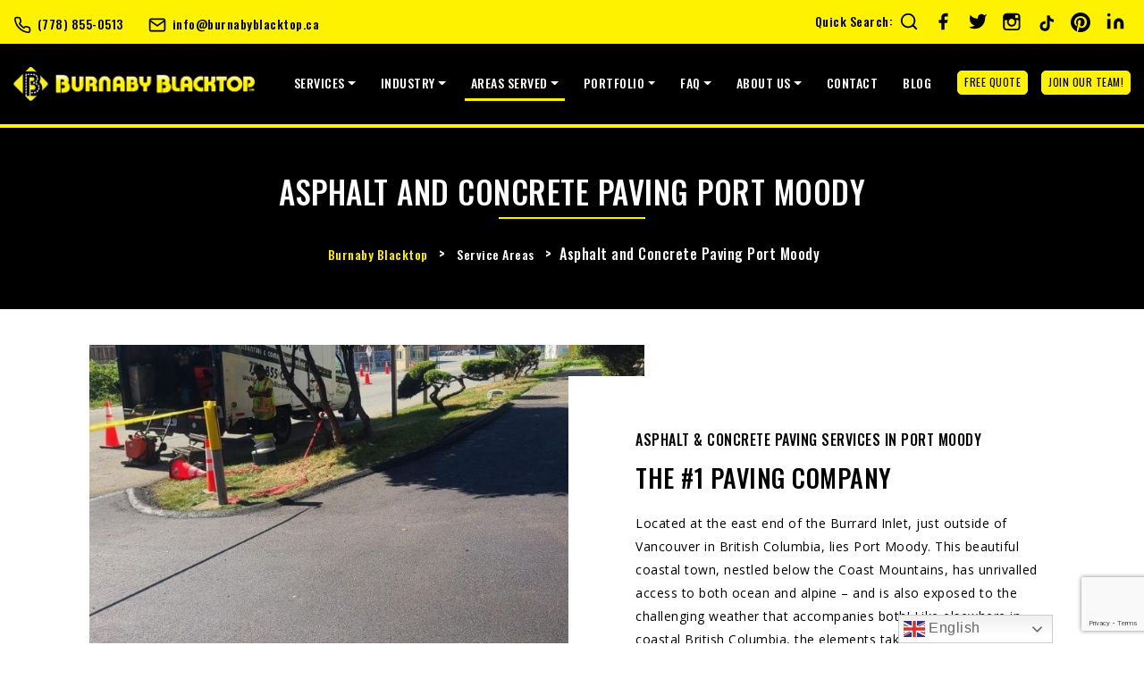

--- FILE ---
content_type: text/html; charset=UTF-8
request_url: https://burnabyblacktop.ca/locations/asphalt-and-concrete-paving-port-moody/
body_size: 30894
content:
<!DOCTYPE html>
<html lang="en-CA">

<head>
  <meta charset="UTF-8" />
  <meta http-equiv="X-UA-Compatible" content="IE=edge">
  <meta name="viewport"
    content="width=device-width, minimum-scale=1, initial-scale=1, maximum-scale=1, user-scalable=no, shrink-to-fit=no">
  <link rel="icon" type="image/png" href="https://burnabyblacktop.ca/wp-content/uploads/2021/10/favicon-bby.png">
  <title>Asphalt and Concrete Paving Port Moody - Burnaby Blacktop</title>
  <meta name='robots' content='index, follow, max-image-preview:large, max-snippet:-1, max-video-preview:-1' />
	<style>img:is([sizes="auto" i], [sizes^="auto," i]) { contain-intrinsic-size: 3000px 1500px }</style>
	
	<!-- This site is optimized with the Yoast SEO plugin v25.8 - https://yoast.com/wordpress/plugins/seo/ -->
	<meta name="description" content="Burnaby Blacktop provides asphalt and concrete paving services, snow removal services, water hauling services &amp; more in Port Moody. Get in touch!" />
	<link rel="canonical" href="https://burnabyblacktop.ca/locations/asphalt-and-concrete-paving-port-moody/" />
	<meta property="og:locale" content="en_US" />
	<meta property="og:type" content="article" />
	<meta property="og:title" content="Asphalt and Concrete Paving Port Moody - Burnaby Blacktop" />
	<meta property="og:description" content="Burnaby Blacktop provides asphalt and concrete paving services, snow removal services, water hauling services &amp; more in Port Moody. Get in touch!" />
	<meta property="og:url" content="https://burnabyblacktop.ca/locations/asphalt-and-concrete-paving-port-moody/" />
	<meta property="og:site_name" content="Burnaby Blacktop" />
	<meta property="article:publisher" content="https://www.facebook.com/BurnabyBlacktop/" />
	<meta property="article:modified_time" content="2025-05-13T22:54:16+00:00" />
	<meta name="twitter:card" content="summary_large_image" />
	<script type="application/ld+json" class="yoast-schema-graph">{"@context":"https://schema.org","@graph":[{"@type":"WebPage","@id":"https://burnabyblacktop.ca/locations/asphalt-and-concrete-paving-port-moody/","url":"https://burnabyblacktop.ca/locations/asphalt-and-concrete-paving-port-moody/","name":"Asphalt and Concrete Paving Port Moody - Burnaby Blacktop","isPartOf":{"@id":"https://burnabyblacktop.ca/#website"},"datePublished":"2025-05-13T07:00:30+00:00","dateModified":"2025-05-13T22:54:16+00:00","description":"Burnaby Blacktop provides asphalt and concrete paving services, snow removal services, water hauling services & more in Port Moody. Get in touch!","breadcrumb":{"@id":"https://burnabyblacktop.ca/locations/asphalt-and-concrete-paving-port-moody/#breadcrumb"},"inLanguage":"en-CA","potentialAction":[{"@type":"ReadAction","target":["https://burnabyblacktop.ca/locations/asphalt-and-concrete-paving-port-moody/"]}]},{"@type":"BreadcrumbList","@id":"https://burnabyblacktop.ca/locations/asphalt-and-concrete-paving-port-moody/#breadcrumb","itemListElement":[{"@type":"ListItem","position":1,"name":"Home","item":"https://burnabyblacktop.ca/"},{"@type":"ListItem","position":2,"name":"Asphalt and Concrete Paving Port Moody"}]},{"@type":"WebSite","@id":"https://burnabyblacktop.ca/#website","url":"https://burnabyblacktop.ca/","name":"Burnaby Blacktop","description":"Asphalt &amp; Concrete Paving Services in the Greater Vancouver Area","publisher":{"@id":"https://burnabyblacktop.ca/#organization"},"potentialAction":[{"@type":"SearchAction","target":{"@type":"EntryPoint","urlTemplate":"https://burnabyblacktop.ca/?s={search_term_string}"},"query-input":{"@type":"PropertyValueSpecification","valueRequired":true,"valueName":"search_term_string"}}],"inLanguage":"en-CA"},{"@type":"Organization","@id":"https://burnabyblacktop.ca/#organization","name":"Burnaby Blacktop","url":"https://burnabyblacktop.ca/","logo":{"@type":"ImageObject","inLanguage":"en-CA","@id":"https://burnabyblacktop.ca/#/schema/logo/image/","url":"https://burnabyblacktop.ca/wp-content/uploads/2019/04/BBT-Logo.jpg.jpg","contentUrl":"https://burnabyblacktop.ca/wp-content/uploads/2019/04/BBT-Logo.jpg.jpg","width":118,"height":120,"caption":"Burnaby Blacktop"},"image":{"@id":"https://burnabyblacktop.ca/#/schema/logo/image/"},"sameAs":["https://www.facebook.com/BurnabyBlacktop/"]}]}</script>
	<!-- / Yoast SEO plugin. -->


<link rel='dns-prefetch' href='//maps.googleapis.com' />
<link rel='dns-prefetch' href='//cdnjs.cloudflare.com' />
<link rel='stylesheet' id='wp-block-library-css' href='https://burnabyblacktop.ca/wp-includes/css/dist/block-library/style.min.css?ver=6.8.3' type='text/css' media='all' />
<style id='classic-theme-styles-inline-css' type='text/css'>
/*! This file is auto-generated */
.wp-block-button__link{color:#fff;background-color:#32373c;border-radius:9999px;box-shadow:none;text-decoration:none;padding:calc(.667em + 2px) calc(1.333em + 2px);font-size:1.125em}.wp-block-file__button{background:#32373c;color:#fff;text-decoration:none}
</style>
<style id='global-styles-inline-css' type='text/css'>
:root{--wp--preset--aspect-ratio--square: 1;--wp--preset--aspect-ratio--4-3: 4/3;--wp--preset--aspect-ratio--3-4: 3/4;--wp--preset--aspect-ratio--3-2: 3/2;--wp--preset--aspect-ratio--2-3: 2/3;--wp--preset--aspect-ratio--16-9: 16/9;--wp--preset--aspect-ratio--9-16: 9/16;--wp--preset--color--black: #000000;--wp--preset--color--cyan-bluish-gray: #abb8c3;--wp--preset--color--white: #ffffff;--wp--preset--color--pale-pink: #f78da7;--wp--preset--color--vivid-red: #cf2e2e;--wp--preset--color--luminous-vivid-orange: #ff6900;--wp--preset--color--luminous-vivid-amber: #fcb900;--wp--preset--color--light-green-cyan: #7bdcb5;--wp--preset--color--vivid-green-cyan: #00d084;--wp--preset--color--pale-cyan-blue: #8ed1fc;--wp--preset--color--vivid-cyan-blue: #0693e3;--wp--preset--color--vivid-purple: #9b51e0;--wp--preset--gradient--vivid-cyan-blue-to-vivid-purple: linear-gradient(135deg,rgba(6,147,227,1) 0%,rgb(155,81,224) 100%);--wp--preset--gradient--light-green-cyan-to-vivid-green-cyan: linear-gradient(135deg,rgb(122,220,180) 0%,rgb(0,208,130) 100%);--wp--preset--gradient--luminous-vivid-amber-to-luminous-vivid-orange: linear-gradient(135deg,rgba(252,185,0,1) 0%,rgba(255,105,0,1) 100%);--wp--preset--gradient--luminous-vivid-orange-to-vivid-red: linear-gradient(135deg,rgba(255,105,0,1) 0%,rgb(207,46,46) 100%);--wp--preset--gradient--very-light-gray-to-cyan-bluish-gray: linear-gradient(135deg,rgb(238,238,238) 0%,rgb(169,184,195) 100%);--wp--preset--gradient--cool-to-warm-spectrum: linear-gradient(135deg,rgb(74,234,220) 0%,rgb(151,120,209) 20%,rgb(207,42,186) 40%,rgb(238,44,130) 60%,rgb(251,105,98) 80%,rgb(254,248,76) 100%);--wp--preset--gradient--blush-light-purple: linear-gradient(135deg,rgb(255,206,236) 0%,rgb(152,150,240) 100%);--wp--preset--gradient--blush-bordeaux: linear-gradient(135deg,rgb(254,205,165) 0%,rgb(254,45,45) 50%,rgb(107,0,62) 100%);--wp--preset--gradient--luminous-dusk: linear-gradient(135deg,rgb(255,203,112) 0%,rgb(199,81,192) 50%,rgb(65,88,208) 100%);--wp--preset--gradient--pale-ocean: linear-gradient(135deg,rgb(255,245,203) 0%,rgb(182,227,212) 50%,rgb(51,167,181) 100%);--wp--preset--gradient--electric-grass: linear-gradient(135deg,rgb(202,248,128) 0%,rgb(113,206,126) 100%);--wp--preset--gradient--midnight: linear-gradient(135deg,rgb(2,3,129) 0%,rgb(40,116,252) 100%);--wp--preset--font-size--small: 13px;--wp--preset--font-size--medium: 20px;--wp--preset--font-size--large: 36px;--wp--preset--font-size--x-large: 42px;--wp--preset--spacing--20: 0.44rem;--wp--preset--spacing--30: 0.67rem;--wp--preset--spacing--40: 1rem;--wp--preset--spacing--50: 1.5rem;--wp--preset--spacing--60: 2.25rem;--wp--preset--spacing--70: 3.38rem;--wp--preset--spacing--80: 5.06rem;--wp--preset--shadow--natural: 6px 6px 9px rgba(0, 0, 0, 0.2);--wp--preset--shadow--deep: 12px 12px 50px rgba(0, 0, 0, 0.4);--wp--preset--shadow--sharp: 6px 6px 0px rgba(0, 0, 0, 0.2);--wp--preset--shadow--outlined: 6px 6px 0px -3px rgba(255, 255, 255, 1), 6px 6px rgba(0, 0, 0, 1);--wp--preset--shadow--crisp: 6px 6px 0px rgba(0, 0, 0, 1);}:where(.is-layout-flex){gap: 0.5em;}:where(.is-layout-grid){gap: 0.5em;}body .is-layout-flex{display: flex;}.is-layout-flex{flex-wrap: wrap;align-items: center;}.is-layout-flex > :is(*, div){margin: 0;}body .is-layout-grid{display: grid;}.is-layout-grid > :is(*, div){margin: 0;}:where(.wp-block-columns.is-layout-flex){gap: 2em;}:where(.wp-block-columns.is-layout-grid){gap: 2em;}:where(.wp-block-post-template.is-layout-flex){gap: 1.25em;}:where(.wp-block-post-template.is-layout-grid){gap: 1.25em;}.has-black-color{color: var(--wp--preset--color--black) !important;}.has-cyan-bluish-gray-color{color: var(--wp--preset--color--cyan-bluish-gray) !important;}.has-white-color{color: var(--wp--preset--color--white) !important;}.has-pale-pink-color{color: var(--wp--preset--color--pale-pink) !important;}.has-vivid-red-color{color: var(--wp--preset--color--vivid-red) !important;}.has-luminous-vivid-orange-color{color: var(--wp--preset--color--luminous-vivid-orange) !important;}.has-luminous-vivid-amber-color{color: var(--wp--preset--color--luminous-vivid-amber) !important;}.has-light-green-cyan-color{color: var(--wp--preset--color--light-green-cyan) !important;}.has-vivid-green-cyan-color{color: var(--wp--preset--color--vivid-green-cyan) !important;}.has-pale-cyan-blue-color{color: var(--wp--preset--color--pale-cyan-blue) !important;}.has-vivid-cyan-blue-color{color: var(--wp--preset--color--vivid-cyan-blue) !important;}.has-vivid-purple-color{color: var(--wp--preset--color--vivid-purple) !important;}.has-black-background-color{background-color: var(--wp--preset--color--black) !important;}.has-cyan-bluish-gray-background-color{background-color: var(--wp--preset--color--cyan-bluish-gray) !important;}.has-white-background-color{background-color: var(--wp--preset--color--white) !important;}.has-pale-pink-background-color{background-color: var(--wp--preset--color--pale-pink) !important;}.has-vivid-red-background-color{background-color: var(--wp--preset--color--vivid-red) !important;}.has-luminous-vivid-orange-background-color{background-color: var(--wp--preset--color--luminous-vivid-orange) !important;}.has-luminous-vivid-amber-background-color{background-color: var(--wp--preset--color--luminous-vivid-amber) !important;}.has-light-green-cyan-background-color{background-color: var(--wp--preset--color--light-green-cyan) !important;}.has-vivid-green-cyan-background-color{background-color: var(--wp--preset--color--vivid-green-cyan) !important;}.has-pale-cyan-blue-background-color{background-color: var(--wp--preset--color--pale-cyan-blue) !important;}.has-vivid-cyan-blue-background-color{background-color: var(--wp--preset--color--vivid-cyan-blue) !important;}.has-vivid-purple-background-color{background-color: var(--wp--preset--color--vivid-purple) !important;}.has-black-border-color{border-color: var(--wp--preset--color--black) !important;}.has-cyan-bluish-gray-border-color{border-color: var(--wp--preset--color--cyan-bluish-gray) !important;}.has-white-border-color{border-color: var(--wp--preset--color--white) !important;}.has-pale-pink-border-color{border-color: var(--wp--preset--color--pale-pink) !important;}.has-vivid-red-border-color{border-color: var(--wp--preset--color--vivid-red) !important;}.has-luminous-vivid-orange-border-color{border-color: var(--wp--preset--color--luminous-vivid-orange) !important;}.has-luminous-vivid-amber-border-color{border-color: var(--wp--preset--color--luminous-vivid-amber) !important;}.has-light-green-cyan-border-color{border-color: var(--wp--preset--color--light-green-cyan) !important;}.has-vivid-green-cyan-border-color{border-color: var(--wp--preset--color--vivid-green-cyan) !important;}.has-pale-cyan-blue-border-color{border-color: var(--wp--preset--color--pale-cyan-blue) !important;}.has-vivid-cyan-blue-border-color{border-color: var(--wp--preset--color--vivid-cyan-blue) !important;}.has-vivid-purple-border-color{border-color: var(--wp--preset--color--vivid-purple) !important;}.has-vivid-cyan-blue-to-vivid-purple-gradient-background{background: var(--wp--preset--gradient--vivid-cyan-blue-to-vivid-purple) !important;}.has-light-green-cyan-to-vivid-green-cyan-gradient-background{background: var(--wp--preset--gradient--light-green-cyan-to-vivid-green-cyan) !important;}.has-luminous-vivid-amber-to-luminous-vivid-orange-gradient-background{background: var(--wp--preset--gradient--luminous-vivid-amber-to-luminous-vivid-orange) !important;}.has-luminous-vivid-orange-to-vivid-red-gradient-background{background: var(--wp--preset--gradient--luminous-vivid-orange-to-vivid-red) !important;}.has-very-light-gray-to-cyan-bluish-gray-gradient-background{background: var(--wp--preset--gradient--very-light-gray-to-cyan-bluish-gray) !important;}.has-cool-to-warm-spectrum-gradient-background{background: var(--wp--preset--gradient--cool-to-warm-spectrum) !important;}.has-blush-light-purple-gradient-background{background: var(--wp--preset--gradient--blush-light-purple) !important;}.has-blush-bordeaux-gradient-background{background: var(--wp--preset--gradient--blush-bordeaux) !important;}.has-luminous-dusk-gradient-background{background: var(--wp--preset--gradient--luminous-dusk) !important;}.has-pale-ocean-gradient-background{background: var(--wp--preset--gradient--pale-ocean) !important;}.has-electric-grass-gradient-background{background: var(--wp--preset--gradient--electric-grass) !important;}.has-midnight-gradient-background{background: var(--wp--preset--gradient--midnight) !important;}.has-small-font-size{font-size: var(--wp--preset--font-size--small) !important;}.has-medium-font-size{font-size: var(--wp--preset--font-size--medium) !important;}.has-large-font-size{font-size: var(--wp--preset--font-size--large) !important;}.has-x-large-font-size{font-size: var(--wp--preset--font-size--x-large) !important;}
:where(.wp-block-post-template.is-layout-flex){gap: 1.25em;}:where(.wp-block-post-template.is-layout-grid){gap: 1.25em;}
:where(.wp-block-columns.is-layout-flex){gap: 2em;}:where(.wp-block-columns.is-layout-grid){gap: 2em;}
:root :where(.wp-block-pullquote){font-size: 1.5em;line-height: 1.6;}
</style>
<link rel='stylesheet' id='gwaa-stylee-css' href='https://burnabyblacktop.ca/wp-content/plugins/autocomplete-location-field-contact-form-7-pro//assents/css/style.css?ver=1.0.0' type='text/css' media='all' />
<link rel='stylesheet' id='dnd-upload-cf7-css' href='https://burnabyblacktop.ca/wp-content/plugins/drag-and-drop-multiple-file-upload-contact-form-7/assets/css/dnd-upload-cf7.css?ver=1.3.9.1' type='text/css' media='all' />
<link rel='stylesheet' id='contact-form-7-css' href='https://burnabyblacktop.ca/wp-content/plugins/contact-form-7/includes/css/styles.css?ver=6.1.1' type='text/css' media='all' />
<link rel='stylesheet' id='wp-pagenavi-css' href='https://burnabyblacktop.ca/wp-content/plugins/wp-pagenavi/pagenavi-css.css?ver=2.70' type='text/css' media='all' />
<link rel='stylesheet' id='bootstrap-css' href='https://burnabyblacktop.ca/wp-content/themes/burnabyblacktop/assets/css/bootstrap.min.css?ver=6.8.3' type='text/css' media='all' />
<link rel='stylesheet' id='style-style-css' href='https://burnabyblacktop.ca/wp-content/themes/burnabyblacktop/assets/css/style.css?ver=2.22' type='text/css' media='all' />
<link rel='stylesheet' id='theme-css' href='https://burnabyblacktop.ca/wp-content/themes/burnabyblacktop/assets/css/theme-responsive.css?ver=6.8.3' type='text/css' media='all' />
<link rel='stylesheet' id='animation-css' href='https://burnabyblacktop.ca/wp-content/themes/burnabyblacktop/assets/css/animation.css?ver=6.8.3' type='text/css' media='all' />
<link rel='stylesheet' id='slick-css' href='https://burnabyblacktop.ca/wp-content/themes/burnabyblacktop/assets/css/slick.css?ver=6.8.3' type='text/css' media='all' />
<link rel='stylesheet' id='fancy-css' href='https://burnabyblacktop.ca/wp-content/themes/burnabyblacktop/css/jquery.fancybox.min.css?ver=6.8.3' type='text/css' media='all' />
<link rel='stylesheet' id='selectize-css' href='https://burnabyblacktop.ca/wp-content/themes/burnabyblacktop/assets/css/selectize.css?ver=6.8.3' type='text/css' media='all' />
<link rel='stylesheet' id='custom-css' href='https://burnabyblacktop.ca/wp-content/themes/burnabyblacktop/css/custom.css?ver=3.0.8' type='text/css' media='all' />
<link rel='stylesheet' id='fancybox-css-css' href='https://cdnjs.cloudflare.com/ajax/libs/fancybox/3.5.7/jquery.fancybox.min.css?ver=6.8.3' type='text/css' media='all' />
<link rel='stylesheet' id='wpdreams-asl-basic-css' href='https://burnabyblacktop.ca/wp-content/plugins/ajax-search-lite/css/style.basic.css?ver=4.13.2' type='text/css' media='all' />
<style id='wpdreams-asl-basic-inline-css' type='text/css'>

					div[id*='ajaxsearchlitesettings'].searchsettings .asl_option_inner label {
						font-size: 0px !important;
						color: rgba(0, 0, 0, 0);
					}
					div[id*='ajaxsearchlitesettings'].searchsettings .asl_option_inner label:after {
						font-size: 11px !important;
						position: absolute;
						top: 0;
						left: 0;
						z-index: 1;
					}
					.asl_w_container {
						width: 100%;
						margin: 0px 0px 0px 0px;
						min-width: 200px;
					}
					div[id*='ajaxsearchlite'].asl_m {
						width: 100%;
					}
					div[id*='ajaxsearchliteres'].wpdreams_asl_results div.resdrg span.highlighted {
						font-weight: bold;
						color: rgba(217, 49, 43, 1);
						background-color: rgba(238, 238, 238, 1);
					}
					div[id*='ajaxsearchliteres'].wpdreams_asl_results .results img.asl_image {
						width: 70px;
						height: 70px;
						object-fit: cover;
					}
					div[id*='ajaxsearchlite'].asl_r .results {
						max-height: none;
					}
					div[id*='ajaxsearchlite'].asl_r {
						position: absolute;
					}
				
						div.asl_r.asl_w.vertical .results .item::after {
							display: block;
							position: absolute;
							bottom: 0;
							content: '';
							height: 1px;
							width: 100%;
							background: #D8D8D8;
						}
						div.asl_r.asl_w.vertical .results .item.asl_last_item::after {
							display: none;
						}
					
</style>
<link rel='stylesheet' id='wpdreams-asl-instance-css' href='https://burnabyblacktop.ca/wp-content/plugins/ajax-search-lite/css/style-underline.css?ver=4.13.2' type='text/css' media='all' />
<link rel='stylesheet' id='cf7cf-style-css' href='https://burnabyblacktop.ca/wp-content/plugins/cf7-conditional-fields/style.css?ver=2.6.3' type='text/css' media='all' />
<script type="text/javascript" id="jquery-core-js-extra">
/* <![CDATA[ */
var gseo_globals = {"ajax_url":"https:\/\/burnabyblacktop.ca\/wp-admin\/admin-ajax.php","site_url":"https:\/\/burnabyblacktop.ca","template_url":"https:\/\/burnabyblacktop.ca\/wp-content\/themes\/burnabyblacktop"};
/* ]]> */
</script>
<script type="text/javascript" src="https://burnabyblacktop.ca/wp-includes/js/jquery/jquery.min.js?ver=3.7.1" id="jquery-core-js"></script>
<script type="text/javascript" src="https://burnabyblacktop.ca/wp-includes/js/jquery/jquery-migrate.min.js?ver=3.4.1" id="jquery-migrate-js"></script>
<link rel="https://api.w.org/" href="https://burnabyblacktop.ca/wp-json/" /><link rel="EditURI" type="application/rsd+xml" title="RSD" href="https://burnabyblacktop.ca/xmlrpc.php?rsd" />
<link rel='shortlink' href='https://burnabyblacktop.ca/?p=2921' />
<link rel="alternate" title="oEmbed (JSON)" type="application/json+oembed" href="https://burnabyblacktop.ca/wp-json/oembed/1.0/embed?url=https%3A%2F%2Fburnabyblacktop.ca%2Flocations%2Fasphalt-and-concrete-paving-port-moody%2F" />
<link rel="alternate" title="oEmbed (XML)" type="text/xml+oembed" href="https://burnabyblacktop.ca/wp-json/oembed/1.0/embed?url=https%3A%2F%2Fburnabyblacktop.ca%2Flocations%2Fasphalt-and-concrete-paving-port-moody%2F&#038;format=xml" />
				<link rel="preconnect" href="https://fonts.gstatic.com" crossorigin />
				<link rel="preload" as="style" href="//fonts.googleapis.com/css?family=Open+Sans&display=swap" />
								<link rel="stylesheet" href="//fonts.googleapis.com/css?family=Open+Sans&display=swap" media="all" />
				<link rel="icon" href="https://burnabyblacktop.ca/wp-content/uploads/2021/10/favicon-bby.png" sizes="32x32" />
<link rel="icon" href="https://burnabyblacktop.ca/wp-content/uploads/2021/10/favicon-bby.png" sizes="192x192" />
<link rel="apple-touch-icon" href="https://burnabyblacktop.ca/wp-content/uploads/2021/10/favicon-bby.png" />
<meta name="msapplication-TileImage" content="https://burnabyblacktop.ca/wp-content/uploads/2021/10/favicon-bby.png" />
		<style type="text/css" id="wp-custom-css">
			.heading-style{
font-size: 2rem;font-weight: 500; line-height: 1.2; font-family: inherit; text-transform: uppercase;
}
.related{
	color: #a1a100;
   font-weight: 600;
}

.dropdown-menu li{
	list-style: none!important;
}

.navbar-nav li{
	list-style:none!important;
}

.collapse-head button{
	font-size:18px;
}

.mobile-short{
	min-height:600px;
}

.tt-info address{
	padding-bottom:10%
}

#menu-item-3676 ul.dropdown-menu {
    overflow-y: scroll;
    max-height: 500px;
}

div.pac-container {
    z-index: 999999;
}


@media (max-width: 991px){
#who-we-are .mod--row img {
    margin-bottom: 15px;
}
	
	.mobile-short{
		margin-bottom: 10px;
	}
}

@media (max-width: 410px){
	.mobile-short{
		height:400px;
}
}

[data-class=wpcf7cf_group], .wpcf7cf_remove, .wpcf7cf_add {
	width:100%;
}

.selectize-input.items {
	padding: 14px;}


.full-field, .slim-field-left, .slim-field-right{
	margin-top:15px;
}
.full-field label, .slim-field-left label, .slim-field-right label, .gmautocomplete{
	font-family:open sans,sans-serif;
}

.full-field input, .slim-field-left input, .slim-field-right input{
    display: block;
    width: 100%;
	height: auto;
    padding:  12px 25px;
    font-size: 14px;
    line-height: 1.5;
    color: #495057;
    outline: 0 !important;
    box-shadow: 0 0!important;
    border: 2px solid rgba(44, 70, 79, .2);
    color: #000;
    border-radius:5px;
		font-family:open sans,sans-serif;
}

.postid-4473 #blog .card li {
	display: list-item;}

.postid-4473 html{
    scroll-behavior: smooth;
    scroll-margin-top: 20px;
    scroll-padding-top: 50%;
}		</style>
		
  <link href="https://fonts.googleapis.com/css?family=Open+Sans:400,600,700" rel="stylesheet">
  <link href="https://fonts.googleapis.com/css?family=Oswald:400,500,600,700" rel="stylesheet">
  <script>
  (g=>{var h,a,k,p="The Google Maps JavaScript API",c="google",l="importLibrary",q="__ib__",m=document,b=window;b=b[c]||(b[c]={});var d=b.maps||(b.maps={}),r=new Set,e=new URLSearchParams,u=()=>h||(h=new Promise(async(f,n)=>{await (a=m.createElement("script"));e.set("libraries",[...r]+"");for(k in g)e.set(k.replace(/[A-Z]/g,t=>"_"+t[0].toLowerCase()),g[k]);e.set("callback",c+".maps."+q);a.src=`https://maps.${c}apis.com/maps/api/js?`+e;d[q]=f;a.onerror=()=>h=n(Error(p+" could not load."));a.nonce=m.querySelector("script[nonce]")?.nonce||"";m.head.append(a)}));d[l]?console.warn(p+" only loads once. Ignoring:",g):d[l]=(f,...n)=>r.add(f)&&u().then(()=>d[l](f,...n))})({
    key: "AIzaSyD5aSpy49PuknuMuhCFVLyuitwBYju0vX0",
    v: "weekly",
  });
  </script>
  <script type="application/ld+json">
  {
    "@context": "https://schema.org",
    "@type": "LocalBusiness",
    "name": "Burnaby Blacktop LTD",
    "logo": "https://burnabyblacktop.ca/wp-content/uploads/2019/04/BBT-Logo.jpg.jpg",
    "image": "https://burnabyblacktop.ca/wp-content/uploads/2019/04/BBT-Logo.jpg.jpg",
    "@id": "",
    "pricerange": "$$",
    "url": "https://burnabyblacktop.ca/",
    "telephone": "778.855.0513",
    "email": "info@burnabyblacktop.ca",
    "address": {
      "@type": "PostalAddress",
      "streetAddress": "4641 Byrne Rd",
      "addressLocality": "Burnaby",
      "addressRegion": "BC",
      "postalCode": "V5J 3H6",
      "addressCountry": "CA"
    },
    "sameAs": [
      "https://www.instagram.com/burnaby_blacktop/",
      "https://www.facebook.com/BurnabyBlacktop/",
      "https://twitter.com/burnabyblacktop"
    ]
  }
  </script>
  <script type="application/ld+json">
  {
    "@context": "http://schema.org",
    "@type": "HomeAndConstructionBusiness",
    "name": "Burnaby Blacktop Ltd",
    "url": "https://burnabyblacktop.ca/",
    "logo": "https://burnabyblacktop.ca/wp-content/themes/blacktop/img/logo.png",
    "telephone": "+1(778) 855-0513",
    "image": "https://burnabyblacktop.ca/wp-content/uploads/2017/10/Dave-asphalt-roller-paver-operator-thumb.jpg",
    "pricerange": "$$",
    "photo": "https://burnabyblacktop.ca/wp-content/uploads/2017/10/Dave-asphalt-roller-paver-operator-thumb.jpg",
    "email": "info@burnabyblacktop.ca",
    "hasMap": "https://www.google.ca/maps/place/4713+Byrne+Rd,+Burnaby,+BC+V5J+3H6/@49.1945082,-122.9994742,17z/data=!3m1!4b1!4m5!3m4!1s0x548676043758f041:0xbacf7f91ecd38f4e!8m2!3d49.1945047!4d-122.9972855",
    "contactPoint": [{
      "@type": "ContactPoint",
      "telephone": "+1(778) 855-0513",
      "contactType": "customer support"
    }],
    "sameAs": ["https://www.facebook.com/BurnabyBlacktop/",
      "https://twitter.com/burnabyblack",
      "https://www.youtube.com/channel/UCt8zsnHfRmXHxQHTaXm6W0Q",
      "https://www.yelp.ca/biz/burnaby-blacktop-ltd-burnaby-2",
      "https://www.pinterest.com/BurnabyBlacktop/"
    ],
    "address": [{
      "@type": "PostalAddress",
      "addressLocality": "BC",
      "addressRegion": "Burnaby",
      "postalCode": "V5J 3H6",
      "streetAddress": "4641 Byrne Rd"
    }],
    "areaServed": [{
      "@type": "City",
      "name": "Abbotsford"
    }, {
      "@type": "City",
      "name": "Anmore"
    }, {
      "@type": "City",
      "name": "Burnaby"
    }, {
      "@type": "City",
      "name": "Chilliwack"
    }, {
      "@type": "City",
      "name": "Coquitlam"
    }, {
      "@type": "City",
      "name": "Delta"
    }, {
      "@type": "City",
      "name": "Ladner"
    }, {
      "@type": "City",
      "name": "Langley"
    }, {
      "@type": "City",
      "name": "Maple Ridge"
    }, {
      "@type": "City",
      "name": "New Westminster"
    }, {
      "@type": "City",
      "name": "North Vancouver"
    }, {
      "@type": "City",
      "name": "Port Coquitlam"
    }, {
      "@type": "City",
      "name": "Port Moody"
    }, {
      "@type": "City",
      "name": "Pitt Meadows"
    }, {
      "@type": "City",
      "name": "Richmond"
    }, {
      "@type": "City",
      "name": "Surrey"
    }, {
      "@type": "City",
      "name": "Tsawwassen"
    }, {
      "@type": "City",
      "name": "Vancouver"
    }, {
      "@type": "City",
      "name": "West Vancouver"
    }]
  }
  </script>
</head>

<body id="body-top" class="wp-singular location-template-default single single-location postid-2921 wp-theme-burnabyblacktop">

  <!-- Google Tag Manager -->
  <script>
  (function(w, d, s, l, i) {
    w[l] = w[l] || [];
    w[l].push({
      'gtm.start': new Date().getTime(),
      event: 'gtm.js'
    });
    var f = d.getElementsByTagName(s)[0],
      j = d.createElement(s),
      dl = l != 'dataLayer' ? '&l=' + l : '';
    j.async = true;
    j.src =
      'https://www.googletagmanager.com/gtm.js?id=' + i + dl;
    f.parentNode.insertBefore(j, f);
  })(window, document, 'script', 'dataLayer', 'GTM-KGBL6ZV');
  </script>
  <!-- End Google Tag Manager -->

  <!-- Google Tag Manager (noscript) -->
  <noscript><iframe src="https://www.googletagmanager.com/ns.html?id=GTM-KGBL6ZV" height="0" width="0"
      style="display:none;visibility:hidden"></iframe></noscript>
  <!-- End Google Tag Manager (noscript) -->

  <!-- <div class="loader">
  <img src="https://burnabyblacktop.ca/wp-content/themes/burnabyblacktop/assets/images/icons/loader.gif" alt="" />
</div> -->



  <div id="top-header" class="secondary-bg">
    <div class="container">
      <div class="row d-flex align-items-center">

        <div class="col-md-6 col-sm-8 top-head-contacts">
          <div class="t-left-side">
            <ul>
              <li><svg xmlns="http://www.w3.org/2000/svg" width="24" height="24" viewBox="0 0 24 24" fill="none"
                  stroke="currentColor" stroke-width="2" stroke-linecap="round" stroke-linejoin="round"
                  class="feather feather-phone">
                  <path
                    d="M22 16.92v3a2 2 0 0 1-2.18 2 19.79 19.79 0 0 1-8.63-3.07 19.5 19.5 0 0 1-6-6 19.79 19.79 0 0 1-3.07-8.67A2 2 0 0 1 4.11 2h3a2 2 0 0 1 2 1.72 12.84 12.84 0 0 0 .7 2.81 2 2 0 0 1-.45 2.11L8.09 9.91a16 16 0 0 0 6 6l1.27-1.27a2 2 0 0 1 2.11-.45 12.84 12.84 0 0 0 2.81.7A2 2 0 0 1 22 16.92z">
                  </path>
                </svg> <a href="tel:7788550513">(778) 855-0513</a>
              </li>
              <li class="desktop"><svg xmlns="http://www.w3.org/2000/svg" width="24" height="24" viewBox="0 0 24 24" fill="none"
                  stroke="currentColor" stroke-width="2" stroke-linecap="round" stroke-linejoin="round"
                  class="feather feather-mail">
                  <path d="M4 4h16c1.1 0 2 .9 2 2v12c0 1.1-.9 2-2 2H4c-1.1 0-2-.9-2-2V6c0-1.1.9-2 2-2z"></path>
                  <polyline points="22,6 12,13 2,6"></polyline>
                </svg> <a href="mailto:info@burnabyblacktop.ca">info@burnabyblacktop.ca</a>
              </li>
              <li class="mobile">
                  <svg xmlns="http://www.w3.org/2000/svg" width="24" height="24" viewBox="0 0 24 24" fill="none" stroke="currentColor" stroke-width="2" stroke-linecap="round" stroke-linejoin="round" class="feather feather-file">
                  <path d="M4 2v20h16V6.4L15.6 2H4z"></path>
                  <polyline points="14 2 14 8 20 8"></polyline></svg>
                  <a href="#quote" id="mobile-nav-btn" data-toggle="modal" data-target="#form_modal_1" style="text-decoration: underline;">GET AN ESTIMATE</a>
              </li>
            </ul>
          </div>
        </div>

        <div class="col-md-6 col-sm-4 top-head-socials">
          <div class="t-right-side">
            <div class="social-icons ml-3">
              <ul>
                <li><span style="position:relative;top:1px;">Quick Search:</span><a href="#" data-toggle="modal"
                    data-target="#search_form_modal"><svg xmlns="http://www.w3.org/2000/svg" width="24" height="24"
                      viewBox="0 0 24 24" fill="none" stroke="currentColor" stroke-width="2" stroke-linecap="round"
                      stroke-linejoin="round" class="feather feather-search">
                      <circle cx="11" cy="11" r="8"></circle>
                      <line x1="21" y1="21" x2="16.65" y2="16.65"></line>
                    </svg></a></li>
                <li><a href="https://www.facebook.com/BurnabyBlacktop/" target="_blank"><svg
                      xmlns="http://www.w3.org/2000/svg" width="24" height="24" viewBox="0 0 24 24" fill="none"
                      stroke="currentColor" stroke-width="2" stroke-linecap="round" stroke-linejoin="round"
                      class="feather feather-facebook">
                      <path d="M18 2h-3a5 5 0 0 0-5 5v3H7v4h3v8h4v-8h3l1-4h-4V7a1 1 0 0 1 1-1h3z"></path>
                    </svg></a></li>
                <li><a href="https://twitter.com/burnabyblacktop" target="_blank"><svg
                      xmlns="http://www.w3.org/2000/svg" width="24" height="24" viewBox="0 0 24 24" fill="none"
                      stroke="currentColor" stroke-width="2" stroke-linecap="round" stroke-linejoin="round"
                      class="feather feather-twitter">
                      <path
                        d="M23 3a10.9 10.9 0 0 1-3.14 1.53 4.48 4.48 0 0 0-7.86 3v1A10.66 10.66 0 0 1 3 4s-4 9 5 13a11.64 11.64 0 0 1-7 2c9 5 20 0 20-11.5a4.5 4.5 0 0 0-.08-.83A7.72 7.72 0 0 0 23 3z">
                      </path>
                    </svg></a></li>
                <li><a href="https://www.instagram.com/burnaby_blacktop/" target="_blank"><svg
                      enable-background="new 0 0 56.693 56.693" height="56.693px" id="Layer_1" version="1.1"
                      viewBox="0 0 56.693 56.693" width="56.693px" xml:space="preserve"
                      xmlns="http://www.w3.org/2000/svg" xmlns:xlink="http://www.w3.org/1999/xlink">
                      <path
                        d="M43.414,4.831H13c-5.283,0-9.581,4.297-9.581,9.58v10.12v20.295c0,5.283,4.298,9.58,9.581,9.58h30.415  c5.283,0,9.58-4.297,9.58-9.58V24.53v-10.12C52.994,9.127,48.697,4.831,43.414,4.831z M46.162,10.544l1.096-0.004v1.091v7.312  l-8.375,0.027l-0.029-8.402L46.162,10.544z M21.131,24.53c1.588-2.197,4.164-3.638,7.076-3.638s5.488,1.441,7.074,3.638  c1.033,1.434,1.652,3.188,1.652,5.088c0,4.811-3.918,8.725-8.727,8.725c-4.812,0-8.726-3.914-8.726-8.725  C19.481,27.718,20.098,25.964,21.131,24.53z M48.164,44.825c0,2.621-2.131,4.75-4.75,4.75H13c-2.62,0-4.751-2.129-4.751-4.75V24.53  h7.4c-0.639,1.572-0.998,3.289-0.998,5.088c0,7.473,6.08,13.557,13.556,13.557c7.475,0,13.555-6.084,13.555-13.557  c0-1.799-0.361-3.516-1-5.088h7.402V44.825z" />
                    </svg></a></li>
                <li>
                  <a href="https://vt.tiktok.com/ZSJvpmFKe/" target="_blank">
                    <svg xmlns="http://www.w3.org/2000/svg" xmlns:xlink="http://www.w3.org/1999/xlink" aria-hidden="true" role="img" style="vertical-align: -0.125em;" width="24" height="24" preserveAspectRatio="xMidYMid meet" viewBox="0 0 48 48">
                      <path d="M21.358 19.14c-5.888-.284-9.982 1.815-12.28 6.299c-3.446 6.724-.597 17.728 10.901 17.728c11.499 0 11.831-11.111 11.831-12.276V17.876c2.46 1.557 4.533 2.495 6.221 2.813c1.688.317 2.76.458 3.219.422v-6.476c-1.561-.188-2.911-.547-4.05-1.076c-1.709-.794-5.096-2.997-5.096-6.226c.002.016.002-.817 0-2.499h-7.118c-.021 15.816-.021 24.502 0 26.058c.032 2.334-1.779 5.6-5.45 5.6c-3.672 0-5.482-3.263-5.482-5.367c0-1.288.442-3.155 2.271-4.538c1.085-.82 2.59-1.147 5.033-1.147v-6.3z" stroke="currentColor" stroke-width="3.833" stroke-linejoin="round" fill="none"/>
                    </svg></a>
                </li>
                <li><a href="https://www.pinterest.ca/burnaby_blacktop/" target="_blank"> 
                  <svg xmlns="http://www.w3.org/2000/svg" xmlns:xlink="http://www.w3.org/1999/xlink" aria-hidden="true" role="img" style="vertical-align: -1px;" width="24" height="24" preserveAspectRatio="xMidYMid meet" viewBox="0 0 24 24">
                    <path d="M12.017 0C5.396 0 .029 5.367.029 11.987c0 5.079 3.158 9.417 7.618 11.162c-.105-.949-.199-2.403.041-3.439c.219-.937 1.406-5.957 1.406-5.957s-.359-.72-.359-1.781c0-1.663.967-2.911 2.168-2.911c1.024 0 1.518.769 1.518 1.688c0 1.029-.653 2.567-.992 3.992c-.285 1.193.6 2.165 1.775 2.165c2.128 0 3.768-2.245 3.768-5.487c0-2.861-2.063-4.869-5.008-4.869c-3.41 0-5.409 2.562-5.409 5.199c0 1.033.394 2.143.889 2.741c.099.12.112.225.085.345c-.09.375-.293 1.199-.334 1.363c-.053.225-.172.271-.401.165c-1.495-.69-2.433-2.878-2.433-4.646c0-3.776 2.748-7.252 7.92-7.252c4.158 0 7.392 2.967 7.392 6.923c0 4.135-2.607 7.462-6.233 7.462c-1.214 0-2.354-.629-2.758-1.379l-.749 2.848c-.269 1.045-1.004 2.352-1.498 3.146c1.123.345 2.306.535 3.55.535c6.607 0 11.985-5.365 11.985-11.987C23.97 5.39 18.592.026 11.985.026L12.017 0z" fill="currentColor"></path>
                  </svg></a>
                </li>

                <li><a href="https://www.linkedin.com/company/burnaby-blacktop-ltd." target="_blank"><svg
                      xmlns="http://www.w3.org/2000/svg" width="24" height="24" viewBox="0 0 24 24" fill="none"
                      stroke="currentColor" stroke-width="2" stroke-linecap="round" stroke-linejoin="round"
                      class="feather feather-linkedin">
                      <path d="M16 8a6 6 0 0 1 6 6v7h-4v-7a2 2 0 0 0-2-2 2 2 0 0 0-2 2v7h-4v-7a6 6 0 0 1 6-6z"></path>
                      <rect x="2" y="9" width="4" height="12"></rect>
                      <circle cx="4" cy="4" r="2"></circle>
                    </svg></a></li>
              </ul>
            </div>
          </div>
        </div>

      </div>
    </div>
  </div>

  <div id="header">
    <div class="container">
      <nav class="navbar navbar-expand-lg">
        <a class="navbar-brand" href="https://burnabyblacktop.ca">
          <img src="https://burnabyblacktop.ca/wp-content/themes/burnabyblacktop/img/bbt-logo2020.png" alt="burnaby blacktop logo" />
        </a>

        <button class="navbar-toggler" type="button" data-toggle="collapse" data-target="#navbarSupportedContent"
          aria-controls="navbarSupportedContent" aria-expanded="false" aria-label="Toggle navigation">
          <svg xmlns="http://www.w3.org/2000/svg" width="24" height="24" viewBox="0 0 24 24" fill="none"
            stroke="currentColor" stroke-width="2" stroke-linecap="round" stroke-linejoin="round"
            class="feather feather-menu">
            <line x1="3" y1="12" x2="21" y2="12"></line>
            <line x1="3" y1="6" x2="21" y2="6"></line>
            <line x1="3" y1="18" x2="21" y2="18"></line>
          </svg>
          <svg xmlns="http://www.w3.org/2000/svg" width="24" height="24" viewBox="0 0 24 24" fill="none"
            stroke="currentColor" stroke-width="2" stroke-linecap="round" stroke-linejoin="round"
            class="feather feather-x">
            <line x1="18" y1="6" x2="6" y2="18"></line>
            <line x1="6" y1="6" x2="18" y2="18"></line>
          </svg>
        </button>

        <div class="collapse navbar-collapse" id="navbarSupportedContent">
          <ul id="menu-menu-1" class="navbar-nav ml-auto"><li itemscope="itemscope" itemtype="https://www.schema.org/SiteNavigationElement" id="menu-item-71" class="menu-item menu-item-type-post_type menu-item-object-page menu-item-has-children dropdown menu-item-71 nav-item"><a title="Services" href="https://burnabyblacktop.ca/services/" aria-haspopup="true" aria-expanded="false" class="dropdown-toggle nav-link" id="menu-item-dropdown-71">Services</a>
<ul class="dropdown-menu" aria-labelledby="menu-item-dropdown-71" role="menu">
	<li itemscope="itemscope" itemtype="https://www.schema.org/SiteNavigationElement" id="menu-item-4779" class="menu-item menu-item-type-post_type menu-item-object-service menu-item-4779 nav-item"><a title="Material Division - Material for Sale" href="https://burnabyblacktop.ca/services/materials-division-bulk-materials-for-sale-recycling/" class="dropdown-item">Material Division &#8211; Material for Sale</a></li>
	<li itemscope="itemscope" itemtype="https://www.schema.org/SiteNavigationElement" id="menu-item-2087" class="menu-item menu-item-type-post_type menu-item-object-service menu-item-has-children dropdown menu-item-2087 nav-item"><a title="Snow Removal &#038; Salting" href="https://burnabyblacktop.ca/services/snow-removal-salting/" class="dropdown-item">Snow Removal &#038; Salting</a>
	<ul class="dropdown-menu" aria-labelledby="menu-item-dropdown-71" role="menu">
		<li itemscope="itemscope" itemtype="https://www.schema.org/SiteNavigationElement" id="menu-item-4816" class="menu-item menu-item-type-post_type menu-item-object-service menu-item-4816 nav-item"><a title="Strata Snow Removal" href="https://burnabyblacktop.ca/services/snow-removal-salting/strata/" class="dropdown-item">Strata Snow Removal</a></li>
		<li itemscope="itemscope" itemtype="https://www.schema.org/SiteNavigationElement" id="menu-item-4817" class="menu-item menu-item-type-post_type menu-item-object-service menu-item-4817 nav-item"><a title="Commercial Snow Removal" href="https://burnabyblacktop.ca/services/snow-removal-salting/commercial/" class="dropdown-item">Commercial Snow Removal</a></li>
	</ul>
</li>
	<li itemscope="itemscope" itemtype="https://www.schema.org/SiteNavigationElement" id="menu-item-2095" class="menu-item menu-item-type-post_type menu-item-object-service menu-item-2095 nav-item"><a title="Asphalt Paving" href="https://burnabyblacktop.ca/services/asphalt-paving/" class="dropdown-item">Asphalt Paving</a></li>
	<li itemscope="itemscope" itemtype="https://www.schema.org/SiteNavigationElement" id="menu-item-2599" class="menu-item menu-item-type-post_type menu-item-object-service menu-item-2599 nav-item"><a title="Asphalt Milling/Grinding" href="https://burnabyblacktop.ca/services/asphalt-milling-grinding/" class="dropdown-item">Asphalt Milling/Grinding</a></li>
	<li itemscope="itemscope" itemtype="https://www.schema.org/SiteNavigationElement" id="menu-item-2094" class="menu-item menu-item-type-post_type menu-item-object-service menu-item-has-children dropdown menu-item-2094 nav-item"><a title="Concrete Paving" href="https://burnabyblacktop.ca/services/concrete-paving/" class="dropdown-item">Concrete Paving</a>
	<ul class="dropdown-menu" aria-labelledby="menu-item-dropdown-71" role="menu">
		<li itemscope="itemscope" itemtype="https://www.schema.org/SiteNavigationElement" id="menu-item-2999" class="menu-item menu-item-type-post_type menu-item-object-service menu-item-2999 nav-item"><a title="Residential Concrete Driveway" href="https://burnabyblacktop.ca/services/concrete-paving/concrete-driveway/" class="dropdown-item">Residential Concrete Driveway</a></li>
		<li itemscope="itemscope" itemtype="https://www.schema.org/SiteNavigationElement" id="menu-item-3290" class="menu-item menu-item-type-post_type menu-item-object-service menu-item-3290 nav-item"><a title="Concrete Sidewalks" href="https://burnabyblacktop.ca/services/concrete-paving/concrete-sidewalks/" class="dropdown-item">Concrete Sidewalks</a></li>
		<li itemscope="itemscope" itemtype="https://www.schema.org/SiteNavigationElement" id="menu-item-3000" class="menu-item menu-item-type-post_type menu-item-object-service menu-item-3000 nav-item"><a title="Municipal/Civil Concrete" href="https://burnabyblacktop.ca/services/concrete-paving/concrete-sidewalks/" class="dropdown-item">Municipal/Civil Concrete</a></li>
		<li itemscope="itemscope" itemtype="https://www.schema.org/SiteNavigationElement" id="menu-item-3030" class="menu-item menu-item-type-post_type menu-item-object-service menu-item-3030 nav-item"><a title="Architectural Concrete" href="https://burnabyblacktop.ca/services/concrete-paving/architectural-concrete/" class="dropdown-item">Architectural Concrete</a></li>
	</ul>
</li>
	<li itemscope="itemscope" itemtype="https://www.schema.org/SiteNavigationElement" id="menu-item-2085" class="menu-item menu-item-type-post_type menu-item-object-service menu-item-2085 nav-item"><a title="Pothole Repair" href="https://burnabyblacktop.ca/services/pothole-repair/" class="dropdown-item">Pothole Repair</a></li>
	<li itemscope="itemscope" itemtype="https://www.schema.org/SiteNavigationElement" id="menu-item-4423" class="menu-item menu-item-type-post_type menu-item-object-service menu-item-4423 nav-item"><a title="Aprons, Speed Bumps &amp; Curbs" href="https://burnabyblacktop.ca/services/aprons-speed-bumps-and-curbs/" class="dropdown-item">Aprons, Speed Bumps &amp; Curbs</a></li>
	<li itemscope="itemscope" itemtype="https://www.schema.org/SiteNavigationElement" id="menu-item-2090" class="menu-item menu-item-type-post_type menu-item-object-service menu-item-2090 nav-item"><a title="Crack Sealing" href="https://burnabyblacktop.ca/services/crack-sealing/" class="dropdown-item">Crack Sealing</a></li>
	<li itemscope="itemscope" itemtype="https://www.schema.org/SiteNavigationElement" id="menu-item-2089" class="menu-item menu-item-type-post_type menu-item-object-service menu-item-2089 nav-item"><a title="Seal Coating" href="https://burnabyblacktop.ca/services/seal-coating/" class="dropdown-item">Seal Coating</a></li>
	<li itemscope="itemscope" itemtype="https://www.schema.org/SiteNavigationElement" id="menu-item-2088" class="menu-item menu-item-type-post_type menu-item-object-service menu-item-2088 nav-item"><a title="Line Painting" href="https://burnabyblacktop.ca/services/line-painting/" class="dropdown-item">Line Painting</a></li>
	<li itemscope="itemscope" itemtype="https://www.schema.org/SiteNavigationElement" id="menu-item-2086" class="menu-item menu-item-type-post_type menu-item-object-service menu-item-2086 nav-item"><a title="Drainage Installation" href="https://burnabyblacktop.ca/services/drainage-installation/" class="dropdown-item">Drainage Installation</a></li>
	<li itemscope="itemscope" itemtype="https://www.schema.org/SiteNavigationElement" id="menu-item-2091" class="menu-item menu-item-type-post_type menu-item-object-service menu-item-2091 nav-item"><a title="Driveway Brick Pavers" href="https://burnabyblacktop.ca/services/driveway-paving-contractors/" class="dropdown-item">Driveway Brick Pavers</a></li>
	<li itemscope="itemscope" itemtype="https://www.schema.org/SiteNavigationElement" id="menu-item-4650" class="menu-item menu-item-type-post_type menu-item-object-service menu-item-4650 nav-item"><a title="Asphalt Driveway Paving" href="https://burnabyblacktop.ca/services/asphalt-driveway-paving/" class="dropdown-item">Asphalt Driveway Paving</a></li>
	<li itemscope="itemscope" itemtype="https://www.schema.org/SiteNavigationElement" id="menu-item-3751" class="menu-item menu-item-type-post_type menu-item-object-service menu-item-3751 nav-item"><a title="Parking Lot Paving" href="https://burnabyblacktop.ca/services/parking-lot-paving/" class="dropdown-item">Parking Lot Paving</a></li>
	<li itemscope="itemscope" itemtype="https://www.schema.org/SiteNavigationElement" id="menu-item-2093" class="menu-item menu-item-type-post_type menu-item-object-service menu-item-2093 nav-item"><a title="Excavation &#038; Grading" href="https://burnabyblacktop.ca/services/excavation-grading/" class="dropdown-item">Excavation &#038; Grading</a></li>
	<li itemscope="itemscope" itemtype="https://www.schema.org/SiteNavigationElement" id="menu-item-2092" class="menu-item menu-item-type-post_type menu-item-object-service menu-item-2092 nav-item"><a title="Parkade Membrane" href="https://burnabyblacktop.ca/services/parkade-membrane/" class="dropdown-item">Parkade Membrane</a></li>
	<li itemscope="itemscope" itemtype="https://www.schema.org/SiteNavigationElement" id="menu-item-3784" class="menu-item menu-item-type-post_type menu-item-object-service menu-item-3784 nav-item"><a title="Dump Truck Hauling" href="https://burnabyblacktop.ca/services/dump-truck-hauling/" class="dropdown-item">Dump Truck Hauling</a></li>
	<li itemscope="itemscope" itemtype="https://www.schema.org/SiteNavigationElement" id="menu-item-3393" class="menu-item menu-item-type-post_type menu-item-object-service menu-item-3393 nav-item"><a title="Water Hauling Services" href="https://burnabyblacktop.ca/services/water-hauling/" class="dropdown-item">Water Hauling Services</a></li>
</ul>
</li>
<li itemscope="itemscope" itemtype="https://www.schema.org/SiteNavigationElement" id="menu-item-69" class="menu-item menu-item-type-post_type menu-item-object-page menu-item-has-children dropdown menu-item-69 nav-item"><a title="Industry" href="https://burnabyblacktop.ca/industry/" aria-haspopup="true" aria-expanded="false" class="dropdown-toggle nav-link" id="menu-item-dropdown-69">Industry</a>
<ul class="dropdown-menu" aria-labelledby="menu-item-dropdown-69" role="menu">
	<li itemscope="itemscope" itemtype="https://www.schema.org/SiteNavigationElement" id="menu-item-2082" class="menu-item menu-item-type-post_type menu-item-object-market menu-item-2082 nav-item"><a title="Strata" href="https://burnabyblacktop.ca/industry/strata/" class="dropdown-item">Strata</a></li>
	<li itemscope="itemscope" itemtype="https://www.schema.org/SiteNavigationElement" id="menu-item-2080" class="menu-item menu-item-type-post_type menu-item-object-market menu-item-2080 nav-item"><a title="Municipal" href="https://burnabyblacktop.ca/industry/municipal/" class="dropdown-item">Municipal</a></li>
	<li itemscope="itemscope" itemtype="https://www.schema.org/SiteNavigationElement" id="menu-item-2081" class="menu-item menu-item-type-post_type menu-item-object-market menu-item-2081 nav-item"><a title="Commercial" href="https://burnabyblacktop.ca/industry/commercial/" class="dropdown-item">Commercial</a></li>
	<li itemscope="itemscope" itemtype="https://www.schema.org/SiteNavigationElement" id="menu-item-2079" class="menu-item menu-item-type-post_type menu-item-object-market menu-item-2079 nav-item"><a title="Residential" href="https://burnabyblacktop.ca/industry/residential/" class="dropdown-item">Residential</a></li>
</ul>
</li>
<li itemscope="itemscope" itemtype="https://www.schema.org/SiteNavigationElement" id="menu-item-3676" class="menu-item menu-item-type-post_type menu-item-object-page current-menu-ancestor current-menu-parent current_page_parent current_page_ancestor menu-item-has-children dropdown active menu-item-3676 nav-item"><a title="Areas Served" href="https://burnabyblacktop.ca/locations/" aria-haspopup="true" aria-expanded="false" class="dropdown-toggle nav-link" id="menu-item-dropdown-3676">Areas Served</a>
<ul class="dropdown-menu" aria-labelledby="menu-item-dropdown-3676" role="menu">
	<li itemscope="itemscope" itemtype="https://www.schema.org/SiteNavigationElement" id="menu-item-4131" class="menu-item menu-item-type-post_type menu-item-object-location menu-item-4131 nav-item"><a title="Aldergrove" href="https://burnabyblacktop.ca/locations/asphalt-concrete-paving-aldergrove/" class="dropdown-item">Aldergrove</a></li>
	<li itemscope="itemscope" itemtype="https://www.schema.org/SiteNavigationElement" id="menu-item-4117" class="menu-item menu-item-type-post_type menu-item-object-location menu-item-4117 nav-item"><a title="Anmore" href="https://burnabyblacktop.ca/locations/concrete-and-asphalt-paving-in-anmore/" class="dropdown-item">Anmore</a></li>
	<li itemscope="itemscope" itemtype="https://www.schema.org/SiteNavigationElement" id="menu-item-4120" class="menu-item menu-item-type-post_type menu-item-object-location menu-item-4120 nav-item"><a title="Burnaby" href="https://burnabyblacktop.ca/locations/asphalt-concrete-paving-burnaby/" class="dropdown-item">Burnaby</a></li>
	<li itemscope="itemscope" itemtype="https://www.schema.org/SiteNavigationElement" id="menu-item-4137" class="menu-item menu-item-type-post_type menu-item-object-location menu-item-4137 nav-item"><a title="Belcarra" href="https://burnabyblacktop.ca/locations/asphalt-concrete-paving-belcarra/" class="dropdown-item">Belcarra</a></li>
	<li itemscope="itemscope" itemtype="https://www.schema.org/SiteNavigationElement" id="menu-item-4130" class="menu-item menu-item-type-post_type menu-item-object-location menu-item-4130 nav-item"><a title="Coquitlam" href="https://burnabyblacktop.ca/locations/asphalt-concrete-paving-coquitlam/" class="dropdown-item">Coquitlam</a></li>
	<li itemscope="itemscope" itemtype="https://www.schema.org/SiteNavigationElement" id="menu-item-4129" class="menu-item menu-item-type-post_type menu-item-object-location menu-item-4129 nav-item"><a title="Delta" href="https://burnabyblacktop.ca/locations/asphalt-concrete-paving-delta/" class="dropdown-item">Delta</a></li>
	<li itemscope="itemscope" itemtype="https://www.schema.org/SiteNavigationElement" id="menu-item-4128" class="menu-item menu-item-type-post_type menu-item-object-location menu-item-4128 nav-item"><a title="Langley" href="https://burnabyblacktop.ca/locations/asphalt-concrete-paving-langley/" class="dropdown-item">Langley</a></li>
	<li itemscope="itemscope" itemtype="https://www.schema.org/SiteNavigationElement" id="menu-item-4138" class="menu-item menu-item-type-post_type menu-item-object-location menu-item-4138 nav-item"><a title="Lions Bay" href="https://burnabyblacktop.ca/locations/asphalt-concrete-paving-lions-bay/" class="dropdown-item">Lions Bay</a></li>
	<li itemscope="itemscope" itemtype="https://www.schema.org/SiteNavigationElement" id="menu-item-4139" class="menu-item menu-item-type-post_type menu-item-object-location menu-item-4139 nav-item"><a title="Lynn Valley" href="https://burnabyblacktop.ca/locations/asphalt-concrete-paving-in-lynn-valley/" class="dropdown-item">Lynn Valley</a></li>
	<li itemscope="itemscope" itemtype="https://www.schema.org/SiteNavigationElement" id="menu-item-4127" class="menu-item menu-item-type-post_type menu-item-object-location menu-item-4127 nav-item"><a title="Maple Ridge" href="https://burnabyblacktop.ca/locations/asphalt-concrete-paving-maple-ridge/" class="dropdown-item">Maple Ridge</a></li>
	<li itemscope="itemscope" itemtype="https://www.schema.org/SiteNavigationElement" id="menu-item-4442" class="menu-item menu-item-type-post_type menu-item-object-location menu-item-4442 nav-item"><a title="New Westminster" href="https://burnabyblacktop.ca/locations/asphalt-concrete-paving-new-westminster/" class="dropdown-item">New Westminster</a></li>
	<li itemscope="itemscope" itemtype="https://www.schema.org/SiteNavigationElement" id="menu-item-4122" class="menu-item menu-item-type-post_type menu-item-object-location menu-item-4122 nav-item"><a title="North Vancouver" href="https://burnabyblacktop.ca/locations/asphalt-concrete-paving-north-vancouver/" class="dropdown-item">North Vancouver</a></li>
	<li itemscope="itemscope" itemtype="https://www.schema.org/SiteNavigationElement" id="menu-item-4123" class="menu-item menu-item-type-post_type menu-item-object-location menu-item-4123 nav-item"><a title="Pitt Meadows" href="https://burnabyblacktop.ca/locations/asphalt-and-concrete-paving-in-pitt-meadows/" class="dropdown-item">Pitt Meadows</a></li>
	<li itemscope="itemscope" itemtype="https://www.schema.org/SiteNavigationElement" id="menu-item-4119" class="menu-item menu-item-type-post_type menu-item-object-location menu-item-4119 nav-item"><a title="Port Coquitlam" href="https://burnabyblacktop.ca/locations/asphalt-concrete-paving-port-coquitlam/" class="dropdown-item">Port Coquitlam</a></li>
	<li itemscope="itemscope" itemtype="https://www.schema.org/SiteNavigationElement" id="menu-item-4124" class="menu-item menu-item-type-post_type menu-item-object-location current-menu-item active menu-item-4124 nav-item"><a title="Port Moody" href="https://burnabyblacktop.ca/locations/asphalt-and-concrete-paving-port-moody/" class="dropdown-item" aria-current="page">Port Moody</a></li>
	<li itemscope="itemscope" itemtype="https://www.schema.org/SiteNavigationElement" id="menu-item-4135" class="menu-item menu-item-type-post_type menu-item-object-location menu-item-4135 nav-item"><a title="Richmond" href="https://burnabyblacktop.ca/locations/asphalt-concrete-paving-richmond/" class="dropdown-item">Richmond</a></li>
	<li itemscope="itemscope" itemtype="https://www.schema.org/SiteNavigationElement" id="menu-item-4133" class="menu-item menu-item-type-post_type menu-item-object-location menu-item-4133 nav-item"><a title="Surrey" href="https://burnabyblacktop.ca/locations/asphalt-concrete-paving-surrey/" class="dropdown-item">Surrey</a></li>
	<li itemscope="itemscope" itemtype="https://www.schema.org/SiteNavigationElement" id="menu-item-4126" class="menu-item menu-item-type-post_type menu-item-object-location menu-item-4126 nav-item"><a title="Tsawwassen" href="https://burnabyblacktop.ca/locations/asphalt-concrete-paving-tsawwassen/" class="dropdown-item">Tsawwassen</a></li>
	<li itemscope="itemscope" itemtype="https://www.schema.org/SiteNavigationElement" id="menu-item-4134" class="menu-item menu-item-type-post_type menu-item-object-location menu-item-4134 nav-item"><a title="Vancouver" href="https://burnabyblacktop.ca/locations/asphalt-concrete-paving-vancouver/" class="dropdown-item">Vancouver</a></li>
	<li itemscope="itemscope" itemtype="https://www.schema.org/SiteNavigationElement" id="menu-item-4125" class="menu-item menu-item-type-post_type menu-item-object-location menu-item-4125 nav-item"><a title="West Vancouver" href="https://burnabyblacktop.ca/locations/asphalt-concrete-paving-west-vancouver/" class="dropdown-item">West Vancouver</a></li>
	<li itemscope="itemscope" itemtype="https://www.schema.org/SiteNavigationElement" id="menu-item-4121" class="menu-item menu-item-type-post_type menu-item-object-location menu-item-4121 nav-item"><a title="White Rock" href="https://burnabyblacktop.ca/locations/concrete-and-asphalt-paving-in-white-rock/" class="dropdown-item">White Rock</a></li>
	<li itemscope="itemscope" itemtype="https://www.schema.org/SiteNavigationElement" id="menu-item-4118" class="menu-item menu-item-type-post_type menu-item-object-location menu-item-4118 nav-item"><a title="Whonnock" href="https://burnabyblacktop.ca/locations/concrete-and-asphalt-paving-in-whonnock/" class="dropdown-item">Whonnock</a></li>
</ul>
</li>
<li itemscope="itemscope" itemtype="https://www.schema.org/SiteNavigationElement" id="menu-item-70" class="menu-item menu-item-type-post_type menu-item-object-page menu-item-has-children dropdown menu-item-70 nav-item"><a title="Portfolio" href="https://burnabyblacktop.ca/portfolios/" aria-haspopup="true" aria-expanded="false" class="dropdown-toggle nav-link" id="menu-item-dropdown-70">Portfolio</a>
<ul class="dropdown-menu" aria-labelledby="menu-item-dropdown-70" role="menu">
	<li itemscope="itemscope" itemtype="https://www.schema.org/SiteNavigationElement" id="menu-item-2190" class="menu-item menu-item-type-post_type menu-item-object-portfolio menu-item-2190 nav-item"><a title="Commercial Projects" href="https://burnabyblacktop.ca/portfolios/commercial-asphalt-and-concrete-projects-2017/" class="dropdown-item">Commercial Projects</a></li>
	<li itemscope="itemscope" itemtype="https://www.schema.org/SiteNavigationElement" id="menu-item-2188" class="menu-item menu-item-type-post_type menu-item-object-portfolio menu-item-2188 nav-item"><a title="Residential Projects" href="https://burnabyblacktop.ca/portfolios/residential-aspahlt-paving/" class="dropdown-item">Residential Projects</a></li>
	<li itemscope="itemscope" itemtype="https://www.schema.org/SiteNavigationElement" id="menu-item-2189" class="menu-item menu-item-type-post_type menu-item-object-portfolio menu-item-2189 nav-item"><a title="Municipal Projects" href="https://burnabyblacktop.ca/portfolios/municipal-asphalt-projects-2017/" class="dropdown-item">Municipal Projects</a></li>
	<li itemscope="itemscope" itemtype="https://www.schema.org/SiteNavigationElement" id="menu-item-2187" class="menu-item menu-item-type-post_type menu-item-object-portfolio menu-item-2187 nav-item"><a title="Strata Projects" href="https://burnabyblacktop.ca/portfolios/strata-paving-projects-2017/" class="dropdown-item">Strata Projects</a></li>
</ul>
</li>
<li itemscope="itemscope" itemtype="https://www.schema.org/SiteNavigationElement" id="menu-item-2075" class="menu-item menu-item-type-post_type menu-item-object-page menu-item-has-children dropdown menu-item-2075 nav-item"><a title="FAQ" href="https://burnabyblacktop.ca/faq/" aria-haspopup="true" aria-expanded="false" class="dropdown-toggle nav-link" id="menu-item-dropdown-2075">FAQ</a>
<ul class="dropdown-menu" aria-labelledby="menu-item-dropdown-2075" role="menu">
	<li itemscope="itemscope" itemtype="https://www.schema.org/SiteNavigationElement" id="menu-item-2076" class="menu-item menu-item-type-post_type menu-item-object-page menu-item-2076 nav-item"><a title="Asphalt Paving – FAQ" href="https://burnabyblacktop.ca/faq/asphalt-faq/" class="dropdown-item">Asphalt Paving – FAQ</a></li>
	<li itemscope="itemscope" itemtype="https://www.schema.org/SiteNavigationElement" id="menu-item-2077" class="menu-item menu-item-type-post_type menu-item-object-page menu-item-2077 nav-item"><a title="Concrete Paving FAQ" href="https://burnabyblacktop.ca/faq/concrete-paving-faq/" class="dropdown-item">Concrete Paving FAQ</a></li>
	<li itemscope="itemscope" itemtype="https://www.schema.org/SiteNavigationElement" id="menu-item-2078" class="menu-item menu-item-type-post_type menu-item-object-page menu-item-2078 nav-item"><a title="Seal Coating FAQ" href="https://burnabyblacktop.ca/faq/sealcoating-faq/" class="dropdown-item">Seal Coating FAQ</a></li>
	<li itemscope="itemscope" itemtype="https://www.schema.org/SiteNavigationElement" id="menu-item-3216" class="menu-item menu-item-type-post_type menu-item-object-page menu-item-3216 nav-item"><a title="Snow Removal FAQ" href="https://burnabyblacktop.ca/faq/faq-snow-removal/" class="dropdown-item">Snow Removal FAQ</a></li>
</ul>
</li>
<li itemscope="itemscope" itemtype="https://www.schema.org/SiteNavigationElement" id="menu-item-1955" class="menu-item menu-item-type-post_type menu-item-object-page menu-item-has-children dropdown menu-item-1955 nav-item"><a title="About Us" href="https://burnabyblacktop.ca/about-us/" aria-haspopup="true" aria-expanded="false" class="dropdown-toggle nav-link" id="menu-item-dropdown-1955">About Us</a>
<ul class="dropdown-menu" aria-labelledby="menu-item-dropdown-1955" role="menu">
	<li itemscope="itemscope" itemtype="https://www.schema.org/SiteNavigationElement" id="menu-item-3444" class="menu-item menu-item-type-post_type menu-item-object-page menu-item-3444 nav-item"><a title="Associations and Memberships" href="https://burnabyblacktop.ca/about-us/associations-and-memberships/" class="dropdown-item">Associations and Memberships</a></li>
	<li itemscope="itemscope" itemtype="https://www.schema.org/SiteNavigationElement" id="menu-item-3645" class="menu-item menu-item-type-post_type menu-item-object-post menu-item-3645 nav-item"><a title="Consumer&#039;s Choice Award Winners" href="https://burnabyblacktop.ca/blog/consumers-choice-awards/" class="dropdown-item">Consumer&#039;s Choice Award Winners</a></li>
	<li itemscope="itemscope" itemtype="https://www.schema.org/SiteNavigationElement" id="menu-item-2101" class="menu-item menu-item-type-post_type menu-item-object-page menu-item-2101 nav-item"><a title="Bonded Contractor" href="https://burnabyblacktop.ca/about-us/bonded-contractor/" class="dropdown-item">Bonded Contractor</a></li>
	<li itemscope="itemscope" itemtype="https://www.schema.org/SiteNavigationElement" id="menu-item-2560" class="menu-item menu-item-type-post_type menu-item-object-page menu-item-2560 nav-item"><a title="Charities We Support" href="https://burnabyblacktop.ca/about-us/charities-we-support/" class="dropdown-item">Charities We Support</a></li>
	<li itemscope="itemscope" itemtype="https://www.schema.org/SiteNavigationElement" id="menu-item-2186" class="menu-item menu-item-type-post_type menu-item-object-portfolio menu-item-2186 nav-item"><a title="Our Team" href="https://burnabyblacktop.ca/portfolios/burnaby-blacktop-team/" class="dropdown-item">Our Team</a></li>
	<li itemscope="itemscope" itemtype="https://www.schema.org/SiteNavigationElement" id="menu-item-2100" class="menu-item menu-item-type-post_type menu-item-object-page menu-item-2100 nav-item"><a title="Careers" href="https://burnabyblacktop.ca/about-us/careers/" class="dropdown-item">Careers</a></li>
	<li itemscope="itemscope" itemtype="https://www.schema.org/SiteNavigationElement" id="menu-item-2098" class="menu-item menu-item-type-post_type menu-item-object-page menu-item-2098 nav-item"><a title="Testimonials" href="https://burnabyblacktop.ca/about-us/testimonials/" class="dropdown-item">Testimonials</a></li>
	<li itemscope="itemscope" itemtype="https://www.schema.org/SiteNavigationElement" id="menu-item-4681" class="menu-item menu-item-type-post_type menu-item-object-page menu-item-4681 nav-item"><a title="Warranty" href="https://burnabyblacktop.ca/about-us/warranty/" class="dropdown-item">Warranty</a></li>
</ul>
</li>
<li itemscope="itemscope" itemtype="https://www.schema.org/SiteNavigationElement" id="menu-item-1954" class="menu-item menu-item-type-post_type menu-item-object-page menu-item-1954 nav-item"><a title="Contact" href="https://burnabyblacktop.ca/contact-us/" class="nav-link">Contact</a></li>
<li itemscope="itemscope" itemtype="https://www.schema.org/SiteNavigationElement" id="menu-item-67" class="menu-item menu-item-type-post_type menu-item-object-page current_page_parent menu-item-67 nav-item"><a title="Blog" href="https://burnabyblacktop.ca/blog/" class="nav-link">Blog</a></li>
</ul>          <a class="btn btn-sm btn-primary mobile-btn" id="mobile-menu-btn" href="#" data-toggle="modal" data-target="#form_modal_1">Request A Free Quote</a>
        </div>
        <a class="btn btn-sm btn-primary header-quote-btn" href="#" data-toggle="modal" data-target="#form_modal_1">Free
          Quote</a>
        <a class="btn btn-sm btn-primary header-quote-btn finance--btn"
          href="https://burnabyblacktop.ca/about-us/careers/"
          target="_blank">Join Our Team!</a>
      </nav>
    </div>
  </div>


  <style>
  #header .navbar-brand img {
    width: 270px;
  }

  div#form_modal_1 {
    z-index: 20000;
}

  @media (max-width: 991px) {
    .navbar {
      display: block;
    }

    .header-quote-btn {
      float: right;
      margin-right: 62px;
      top: 3px;
    }

    .header-quote-btn.finance--btn {
      margin-right: 20px;
    }
  }

  @media (min-width: 641px) {
     #top-header .mobile, a.mobile-btn{display: none;}
  }

  @media (max-width: 640px) {
    .header-quote-btn{
      display: none;
    }

 #top-header .desktop{
  display: none;
   }
  }
  </style>
<div id="breadcrumb">
  <div class="container">
    <div class="mb-4">
      <h1 class="head-after">Asphalt and Concrete Paving Port Moody</h1>
    </div>
    <div class="breadcrumbs_wrap" typeof="BreadcrumbList" vocab="http://schema.org/">
      <!-- Breadcrumb NavXT 7.4.1 -->
<span property="itemListElement" typeof="ListItem"><a property="item" typeof="WebPage" title="Go to Burnaby Blacktop." href="https://burnabyblacktop.ca" class="home" ><span property="name">Burnaby Blacktop</span></a><meta property="position" content="1"></span> &gt; <span property="itemListElement" typeof="ListItem"><a property="item" typeof="WebPage" title="Go to Service Areas." href="https://burnabyblacktop.ca/locations/" class="location-root post post-location" ><span property="name">Service Areas</span></a><meta property="position" content="2"></span> &gt; <span class="post post-location current-item">Asphalt and Concrete Paving Port Moody</span>    </div>
    <!-- <nav>
      <ol>
          <li class="breadcrumb-item"><a href="index.html"><i class="mdi mdi-home mdi-36px"></i></a></li>
          <li class="breadcrumb-item active">Services</li>
      </ol>
    </nav> -->
  </div>
</div>
<div id="who-we-are">
  <div class="container">

    
<div class="container-lg-fluid container">
  <div class="layout01 layout01__img-more">
    <div class="layout01__img">
      <div class="tt-img-main">
      <picture>
        <source srcset="https://burnabyblacktop.ca/wp-content/uploads/2021/04/asphalt-paving-port-moody-burnaby-blacktop.jpg" type="image/webp" media="(max-width: 767px)">
        <source srcset="https://burnabyblacktop.ca/wp-content/uploads/2021/04/asphalt-paving-port-moody-burnaby-blacktop.jpg" type="image/webp" media="(min-width: 768px)">
        <img src="https://burnabyblacktop.ca/wp-content/uploads/2021/04/asphalt-paving-port-moody-burnaby-blacktop.jpg" 
             alt="paved road in port moody with burnaby blacktop equipment and team in the back" 
             loading="lazy"
             width="100%" 
             height="auto">
      </picture>
      </div>
    </div>

    <div class="layout01__content">
      <div class="layout01__content-wrapper">
        <div class="section-title text-left">
          <div class="section-title__01">
            <h3 style="font-size: 16px;">  Asphalt & Concrete Paving Services In Port Moody </h3>
          </div>
          <div class="section-title__02">
            <h2 style="margin-bottom: 0px;">The #1 Paving Company</h2>
          </div>
        </div>

        <p>Located at the east end of the Burrard Inlet, just outside of Vancouver in British Columbia, lies Port Moody. This beautiful coastal town, nestled below the Coast Mountains, has unrivalled access to both ocean and alpine – and is also exposed to the challenging weather that accompanies both! Like elsewhere in coastal British Columbia, the elements take their toll on asphalt, concrete, and the paving companies responsible for their upkeep. When looking for the best concrete paving company or asphalt company in Port Moody, look no further than <a href="https://burnabyblacktop.ca/">Burnaby Blacktop</a>. Our team of asphalt contractors, with decades of experience, provides the most professional, high-quality, and affordable <a href="https://burnabyblacktop.ca/services/">paving options available</a>.</p>

        <div class="tt-info tt-info__top">
          <div class="tt-info__title">READY TO GET STARTED?</div>
          <address>
            <a href="#" class="btn btn-yellow" data-toggle="modal" data-target="#form_modal_1">
              <svg xmlns="http://www.w3.org/2000/svg" width="24" height="24" viewBox="0 0 24 24">
                <g fill="none" stroke="currentColor" stroke-linecap="round" stroke-linejoin="round" stroke-width="2">
                  <path d="M22 11.08V12a10 10 0 1 1-5.93-9.14"></path>
                  <path d="M22 4L12 14.01l-3-3"></path>
                </g>
              </svg>
              GET A FREE ESTIMATE 
            </a>
          </address>
        </div>          
      </div>
    </div>
  </div>
</div>

</div>

<div id="counter" class="counter-bg" style="padding: 40px 0 45px; margin: 20px 0 20px">
    <div class="container">
        <div class="row">
          <!-- Counter -->
          <div class="col-lg-3 col-md-6 counter-col">
            <div>
              <svg xmlns="http://www.w3.org/2000/svg" width="24" height="24" viewBox="0 0 24 24"><g fill="none" stroke="currentColor" stroke-linecap="round" stroke-linejoin="round" stroke-width="2"><path d="M22 11.08V12a10 10 0 1 1-5.93-9.14"/><path d="M22 4L12 14.01l-3-3"/></g></svg>
              <span class="timer" data-to="1400" data-speed="1000">21,000+</span>
            </div>
            <div>
             <h4>Projects Completed</h4>
            </div>
          </div>

          
          <div class="col-lg-3 col-md-6 counter-col">
            <div>
              <svg xmlns="http://www.w3.org/2000/svg" width="24" height="24" viewBox="0 0 24 24" fill="none" stroke="currentColor" stroke-width="2" stroke-linecap="round" stroke-linejoin="round" class="feather feather-briefcase"><rect x="2" y="7" width="20" height="14" rx="2" ry="2"></rect><path d="M16 21V5a2 2 0 0 0-2-2h-4a2 2 0 0 0-2 2v16"></path></svg>
              <span class="timer" data-to="800" data-speed="1000">15+</span>
            </div>
            <div>
              <h4>Services Available</a></h4>
            </div>
          </div>
              
          <div class="col-lg-3 col-md-6 counter-col">
            <div>
              <svg xmlns="http://www.w3.org/2000/svg" width="24" height="24" viewBox="0 0 24 24"><g fill="none" stroke="currentColor" stroke-linecap="round" stroke-linejoin="round" stroke-width="2"><circle cx="12" cy="8" r="7"/><path d="M8.21 13.89L7 23l5-3l5 3l-1.21-9.12"/></g></svg>
              <span class="timer" data-to="1400" data-speed="1000">2025</span>
            </div>
            <div>
           <a href="https://www.ccaward.com/award-winners/vancouver/best-snow-removal-paving-contractor/burnaby-blacktop-ltd/"> <h4>Consumer's Choice <br> Award Winner</h4> </a>
            </div>
          </div>
         </div>
    </div>
</div>

<div class="container"><div class="row d-flex align-items-center mod--row">
  <div class="col-lg-12">
    <h2>Port Moody&#8217;s Asphalt Paving and Concrete Paving Company</h2>
<p>Whether you are developing a property and need to pave a new asphalt or <a href="https://burnabyblacktop.ca/services/concrete-paving/concrete-sidewalks/">concrete walkway</a>, <a href="https://burnabyblacktop.ca/services/concrete-paving/concrete-driveway/">driveway</a>, or <a href="https://burnabyblacktop.ca/industry/commercial/">parking lot</a> or need to redo an existing surface Burnaby Blacktop has you covered. As one of the Vancouver area’s premier paving businesses no project is too small or too large, and our <a href="https://burnabyblacktop.ca/portfolios/burnaby-blacktop-team/">asphalt contractor team</a> is always eager to take on the next challenge. We guarantee to work with you from inception through completion, providing plans, schedules, and quotes along the way.</p>
<h2>Our Services in Port Moody Include:</h2>
  </div>
</div><div class="row d-flex align-items-center mod--row">
      <div class="col-lg-4">
            <img src="https://burnabyblacktop.ca/wp-content/uploads/2021/04/asphalt-paving-in-port-moody-burnbay-blacktop.jpg" alt="driveway paved by Burnaby Blacktop Ltd. in Port Moody">
        </div>
    <div class="col-lg-8">
      <h3>Asphalt Paving Services</h3>
<p>Asphalt paving services are in high demand due to the many benefits asphalt provides. Asphalt is a durable and <a href="https://burnabyblacktop.ca/blog/how-does-weather-affect-asphalt-pavement-in-the-greater-vancouver-area/">weather-resistant</a> material that can withstand heavy traffic and extreme temperatures. It is also low maintenance and easy to repair, making it an ideal choice for busy roads and parking lots. As an asphalt paving company, we have the equipment and expertise to provide a variety of asphalt paving services, from paving new roads to repairing existing asphalt surfaces. In addition, we provide other services such as seal coating and striping. Whatever you need, from repairs to a new installation, you can count on Burnaby Blacktop.</p>
    </div>
    
</div>
<div id="providing">
    <div class="container">
        <div class="row">

                        <div class="col-lg-2 col-sm-6 col-6 servs-serv-block mini-serv-block">
                <a class="card" href="https://burnabyblacktop.ca/services/asphalt-milling-grinding/">
                    <div class="">
                        <div class="mb-3">
                            <img src="https://burnabyblacktop.ca/wp-content/uploads/2020/06/Milling-Icon-Darker-768x768.png" alt="millon icon in transparent icon" />
                        </div>
                        <div class="mb-3">
                            <h3 class="head-after">Asphalt Milling</h3>
                        </div>
                        <!-- <p class="mb-0"></p> -->
                    </div>
                </a>
            </div>
                        <div class="col-lg-2 col-sm-6 col-6 servs-serv-block mini-serv-block">
                <a class="card" href="https://burnabyblacktop.ca/services/pothole-repair/">
                    <div class="">
                        <div class="mb-3">
                            <img src="https://burnabyblacktop.ca/wp-content/uploads/2018/07/pothole_repair_services-icon-e1588264647543.png" alt="pothole repair icon" />
                        </div>
                        <div class="mb-3">
                            <h3 class="head-after">Pothole Repair</h3>
                        </div>
                        <!-- <p class="mb-0"></p> -->
                    </div>
                </a>
            </div>
                        <div class="col-lg-2 col-sm-6 col-6 servs-serv-block mini-serv-block">
                <a class="card" href="https://burnabyblacktop.ca/services/crack-sealing/">
                    <div class="">
                        <div class="mb-3">
                            <img src="https://burnabyblacktop.ca/wp-content/uploads/2016/04/crack-sealing.png" alt="crack sealing" />
                        </div>
                        <div class="mb-3">
                            <h3 class="head-after">Crack Sealing</h3>
                        </div>
                        <!-- <p class="mb-0"></p> -->
                    </div>
                </a>
            </div>
                        <div class="col-lg-2 col-sm-6 col-6 servs-serv-block mini-serv-block">
                <a class="card" href="https://burnabyblacktop.ca/services/seal-coating/">
                    <div class="">
                        <div class="mb-3">
                            <img src="https://burnabyblacktop.ca/wp-content/uploads/2016/04/seal-coating.png" alt="seal coating" />
                        </div>
                        <div class="mb-3">
                            <h3 class="head-after">Seal Coating</h3>
                        </div>
                        <!-- <p class="mb-0"></p> -->
                    </div>
                </a>
            </div>
                        <div class="col-lg-2 col-sm-6 col-6 servs-serv-block mini-serv-block">
                <a class="card" href="https://burnabyblacktop.ca/services/line-painting/">
                    <div class="">
                        <div class="mb-3">
                            <img src="https://burnabyblacktop.ca/wp-content/uploads/2016/04/line-painting-icon.png" alt="line painting service" />
                        </div>
                        <div class="mb-3">
                            <h3 class="head-after">Line Painting</h3>
                        </div>
                        <!-- <p class="mb-0"></p> -->
                    </div>
                </a>
            </div>
            
        </div>
    </div>
</div><div class="row d-flex align-items-center mod--row">
      <div class="col-lg-4">
            <img src="https://burnabyblacktop.ca/wp-content/uploads/2021/07/finished-walls-768x576.jpg" alt="concrete finished walls">
        </div>
    <div class="col-lg-8">
      <h2>Concrete Paving</h2>
<p>Concrete paving is a construction process that involves pouring concrete onto a surface to create a smooth, level surface. It is often used for driveways, walkways, and patios. Our division of concrete contractors specializes in this type of work and uses a variety of concrete mixes to achieve the desired results. The concrete mix is important because it determines the strength and durability of the finished product. Our contractors use different techniques to achieve your driveway desired look and finish. For example, they may use stamps or dyes to create patterns in the concrete. The finished product is typically sealed to protect it from weather damage and to extend its lifespan. We offer <a href="https://burnabyblacktop.ca/blog/3-types-of-concrete-finishes/">different types of finishes</a>: exposed aggregate, broom or polished finishes. We also offer a wide variety of stamped finish patterns in different colours to suit your own personal style. Just tells us what you want and we will handle it!</p>
    </div>
    
</div>
<div id="providing">
    <div class="container">
        <div class="row">

                        <div class="col-lg-2 col-sm-6 col-6 servs-serv-block mini-serv-block">
                <a class="card" href="https://burnabyblacktop.ca/services/concrete-paving/architectural-concrete/">
                    <div class="">
                        <div class="mb-3">
                            <img src="https://burnabyblacktop.ca/wp-content/uploads/2020/01/commercial_grey.png" alt="Commercial Asphalt Paving" />
                        </div>
                        <div class="mb-3">
                            <h3 class="head-after">Architectural Concrete</h3>
                        </div>
                        <!-- <p class="mb-0"></p> -->
                    </div>
                </a>
            </div>
                        <div class="col-lg-2 col-sm-6 col-6 servs-serv-block mini-serv-block">
                <a class="card" href="https://burnabyblacktop.ca/services/concrete-paving/concrete-driveway/">
                    <div class="">
                        <div class="mb-3">
                            <img src="https://burnabyblacktop.ca/wp-content/uploads/2017/08/Driveway_Concrete-icon.png" alt="driveway contractors" />
                        </div>
                        <div class="mb-3">
                            <h3 class="head-after">Concrete Driveways &#038; Patios</h3>
                        </div>
                        <!-- <p class="mb-0"></p> -->
                    </div>
                </a>
            </div>
                        <div class="col-lg-2 col-sm-6 col-6 servs-serv-block mini-serv-block">
                <a class="card" href="https://burnabyblacktop.ca/services/concrete-paving/concrete-sidewalks/">
                    <div class="">
                        <div class="mb-3">
                            <img src="https://burnabyblacktop.ca/wp-content/uploads/2017/08/Driveway_Concrete-icon.png" alt="driveway contractors" />
                        </div>
                        <div class="mb-3">
                            <h3 class="head-after">Concrete Sidewalks</h3>
                        </div>
                        <!-- <p class="mb-0"></p> -->
                    </div>
                </a>
            </div>
            
        </div>
    </div>
</div><div class="row d-flex align-items-center mod--row">
      <div class="col-lg-4">
            <img src="https://burnabyblacktop.ca/wp-content/uploads/2017/04/Seal-Coating-1-768x512.jpg" alt="professional asphalt seal coating with broom">
        </div>
    <div class="col-lg-8">
      <h3>Seal Coating Services</h3>
<p>Seal coating services are important for any business owner that has an asphalt parking lot. Our <a href="https://burnabyblacktop.ca/portfolios/parking-lot-seal-coating/">seal coating services</a> provide a number of benefits, including protecting against weather damage, improving the appearance of the property, and extending the life of the asphalt. Our asphalt contractors are able to seal coat an asphalt parking lot in a matter of hours, and the sealer will last for several years with proper maintenance. Seal coating is an important part of maintaining an asphalt parking lot, and business owners should make sure to schedule these services on a regular basis.</p>
    </div>
    
</div><div class="row d-flex align-items-center mod--row">
      <div class="col-lg-4">
            <img src="https://burnabyblacktop.ca/wp-content/uploads/2016/04/Parkade-Membrane-Installations-768x508.jpg" alt="Parkade Membrane Installations">
        </div>
    <div class="col-lg-8">
      <h3>Parkade Membrane Services</h3>
<p>The parking lot is one of the first things that customers see when they arrive at your business, so it&#8217;s important to keep it in good condition. One way to do this is to install a parkade membrane. This type of membrane helps to protect the parking lot from water damage, oil spills, and other common wear and tear. Parkade membrane installation is a complex process, so it&#8217;s important to hire a professional company that offers this service. In addition to ensuring that the parkade membrane is installed correctly, ask our asphalt contractors in Port Moody and we can also provide you with advice on how to maintain it and keep your parking lot in top condition.</p>
    </div>
    
</div><div class="row d-flex align-items-center mod--row">
      <div class="col-lg-4">
            <img src="https://burnabyblacktop.ca/wp-content/uploads/2016/04/Drainage-Installation-768x512.jpg" alt="Drainage Installation in Belcarra">
        </div>
    <div class="col-lg-8">
      <h3>Drainage Installation</h3>
<p>Drainage installation is a critical part of any paving project. Without proper drainage, water can pool on the surface of the pavement, causing cracking and other damage. As paving contractors, we offer a variety of <a href="https://burnabyblacktop.ca/services/drainage-installation/">drainage installation services</a> in Port Moody to ensure that your pavement can withstand the elements. One common type of drainage installation is French Drainage. This involves creating a trench along the perimeter of the pavement and filling it with gravel. The gravel helps to absorb water and redirect it away from the pavement. Another type of drainage installation is catch basin drainage. This involves installing a catch basin at the low point of the pavement, where water can drain into it and be redirected away from the pavement. No matter what type of drainage installation you need, paving contractors can help you choose the right solution for your project.</p>
    </div>
    
</div><div class="row d-flex align-items-center mod--row">
      <div class="col-lg-4">
            <img src="https://burnabyblacktop.ca/wp-content/uploads/2021/07/finsihed-walls-2-768x576.jpg" alt="The Use of Architectural Concrete in finished walls">
        </div>
    <div class="col-lg-8">
      <h3>Driveway Brick Pavers</h3>
<p>Driveways are one of the first things that people notice about a home. A driveway is also one of the most expensive and difficult home improvement projects to tackle. <a href="https://burnabyblacktop.ca/services/driveway-paving-contractors/">Driveway brick pavers</a> are a popular choice for many homeowners because they are durable, easy to maintain, and can add curb appeal to any home. Our driveway brick paver services include installation, repair, and maintenance of brick pavers. Most driveway brick paver services are performed by concrete contractors who have the experience and equipment necessary to properly install and maintain the pavers. Driveway brick paver services can be performed on both new and existing driveways, and the cost of the service will depend on the size and scope of the project.</p>
    </div>
    
</div><div class="row d-flex align-items-center mod--row">
      <div class="col-lg-4">
            <img src="https://burnabyblacktop.ca/wp-content/uploads/2022/04/snow-removal-in-action-fbimage.jpg" alt="snow plow in action">
        </div>
    <div class="col-lg-8">
      <h2>Snow Removal Services</h2>
<p>As snow removal and salting service provider, we are equipped to handle all of your commercial snow removal needs. We have a wide range of snow removal equipment that can handle any size job, and our team is trained to work quickly and efficiently in Port Moody. We also offer a variety of salting services to help keep your sidewalks and parking lot safe. We use only the highest quality salt products, and our team is experienced in applying salt in a way that is effective and safe. Contact us today to learn more about our snow removal and salting services. Our <a href="https://burnabyblacktop.ca/services/snow-removal-salting/">snow removal service</a> requires pre-booking. When it comes to snow and winter in BC, we need to be proactive! For any questions you may have about our winter services, you can read our s<a href="https://burnabyblacktop.ca/faq/faq-snow-removal/">now removal faq</a> or contact us!</p>
    </div>
    
</div><div class="row d-flex align-items-center mod--row">
      <div class="col-lg-4">
            <img src="https://burnabyblacktop.ca/wp-content/uploads/2022/01/water-truck-burnaby-blacktop-768x576.jpg" alt="water truck with burnaby blacktop logo">
        </div>
    <div class="col-lg-8">
      <h3>Water Hauling Services</h3>
<p><a href="https://burnabyblacktop.ca/services/water-hauling/">Water hauling services</a> are a great way to get water to your home or business when you need it. We are proud owners of our water trucks fleet, specially designed to hold water and deliver it where you need it. Water hauling services are also a great way to get water to your home or business when you need it.</p>
    </div>
    
</div></div>

<div id="new-project" class="new-project-bg">
  <div class="container">
    <div class="row d-flex align-items-center">

      <!-- New Project -->
      <div class="col-md-10 text-left">
        <p style="color: white;" class="mb-2 heading-style">Big or small we pave it all!</p>
       <!-- <p class="mb-0">Asphalt & Concrete Paving Company. Big or small we pave it all!</p> -->
      </div>
      <div class="col-md-2 text-right">
        <a class="btn btn-white" href="#" data-toggle="modal" data-target="#form_modal_1">Get a Quote</a>
      </div>

    </div>
  </div>
</div>

<div class="container"><div class="row d-flex align-items-center mod--row">
  <div class="col-lg-12">
    <h2>Contact Our Team!</h2>
<p>With decades of experience in the industry, the experts at Burnaby Blacktop have worked hard to solidify our place as the premier asphalt company in Port Moody. We are always happy to offer advice on whether concrete or asphalt is the best option for the project you have in mind and provide free quotes along the way. Our two-year warranty, combined with an impressive <a href="https://burnabyblacktop.ca/portfolios/">portfolio of completed projects</a>, incredible efficiency, and unbeatable affordability make us the best paving contractor in town. Give us a call to schedule an appointment or fill out the free quote form on our site to get started on your next big project!</p>
<p>If you don&#8217;t live in Port Moody, find out if we service your location. Give us s a call if you are not sure if we service your area. <a href="/">Burnaby Blacktop</a> serves the entire Greater Vancouver area.  Our concrete contractors and asphalt experts cover <a href="https://burnabyblacktop.ca/locations/concrete-and-asphalt-paving-in-anmore/">Anmore</a>, Belcarra, <a href="https://burnabyblacktop.ca/locations/asphalt-concrete-paving-coquitlam/">Coquitlam</a>, <a href="https://burnabyblacktop.ca/locations/asphalt-concrete-paving-langley/">Langley</a>, <a href="https://burnabyblacktop.ca/locations/asphalt-concrete-paving-coquitlam/">Coquitlam, </a><a href="https://burnabyblacktop.ca/locations/asphalt-concrete-paving-new-westminster/">New Westminster</a><a href="https://burnabyblacktop.ca/locations/asphalt-concrete-paving-maple-ridge/">, </a><a href="https://burnabyblacktop.ca/locations/asphalt-concrete-paving-burnaby/">Burnaby </a>and more!</p>
  </div>
</div>


<div class="project-grid">
  <div class="container">
    <div class="row">
      <div class="col-lg-12 mb-5">
        <div>
          <h3 class="head-after" style="color:#000;">View Our Recent Projects</h3>
        </div>
      </div>
    </div>

          <div id="projectCarousel" class="carousel slide" data-ride="carousel">
        <div class="carousel-inner">
                      <div class="carousel-item active">
              <div class="row">
                                  <div class="col-lg-4 col-md-4">
                    <div class="grid">
                      <a class="grid-effect" href="https://burnabyblacktop.ca/portfolios/achitectural-concrete/">
                                                <img class="w-100" src="https://burnabyblacktop.ca/wp-content/uploads/2021/07/bench-seats-1-768x576.jpg" alt="bench seats made from architectural concrete" />
                        <div class="p-grid-content">
                          <h4>Achitectural Concrete</h4>
                        </div>
                      </a>
                    </div>
                  </div>
                                  <div class="col-lg-4 col-md-4">
                    <div class="grid">
                      <a class="grid-effect" href="https://burnabyblacktop.ca/portfolios/asphalt-milling-grinding/">
                                                <img class="w-100" src="https://burnabyblacktop.ca/wp-content/uploads/2020/06/asphaltmilling-vancouver-768x477.jpg" alt="" />
                        <div class="p-grid-content">
                          <h4>Asphalt Milling/Grinding</h4>
                        </div>
                      </a>
                    </div>
                  </div>
                                  <div class="col-lg-4 col-md-4">
                    <div class="grid">
                      <a class="grid-effect" href="https://burnabyblacktop.ca/portfolios/apron-paving/">
                                                <img class="w-100" src="https://burnabyblacktop.ca/wp-content/uploads/2024/03/Apron-paving-example-2-768x541.webp" alt="Apron-paving-example-2" />
                        <div class="p-grid-content">
                          <h4>Apron Paving</h4>
                        </div>
                      </a>
                    </div>
                  </div>
                              </div>
            </div>
                      <div class="carousel-item ">
              <div class="row">
                                  <div class="col-lg-4 col-md-4">
                    <div class="grid">
                      <a class="grid-effect" href="https://burnabyblacktop.ca/portfolios/civil-paving-in-burnaby/">
                                                <img class="w-100" src="https://burnabyblacktop.ca/wp-content/uploads/2024/03/Burnaby-Civil-1-768x512.webp" alt="Burnaby-Civil-1" />
                        <div class="p-grid-content">
                          <h4>Civil Paving in Burnaby</h4>
                        </div>
                      </a>
                    </div>
                  </div>
                                  <div class="col-lg-4 col-md-4">
                    <div class="grid">
                      <a class="grid-effect" href="https://burnabyblacktop.ca/portfolios/strata-drainage-installation/">
                                                <img class="w-100" src="https://burnabyblacktop.ca/wp-content/uploads/2017/07/362-IMG_4474-768x512.jpg" alt="paving finition" />
                        <div class="p-grid-content">
                          <h4>Drainage Installation &#8211; Strata</h4>
                        </div>
                      </a>
                    </div>
                  </div>
                              </div>
            </div>
                  </div>
        <a class="carousel-control-prev" href="#projectCarousel" role="button" data-slide="prev">
          <span class="carousel-control-prev-icon" aria-hidden="true"></span>
          <span class="sr-only">Previous</span>
        </a>
        <a class="carousel-control-next" href="#projectCarousel" role="button" data-slide="next">
          <span class="carousel-control-next-icon" aria-hidden="true"></span>
          <span class="sr-only">Next</span>
        </a>
      </div>
      </div><!-- container -->
</div><!-- project-grid -->
      
  </div>
  <style> 
  li{
    list-style: square;
  }
</style>
</div>

<div class="mapouter">
    <div class="container">
  <h4> Our Coverage Area Includes: </h4>
  <p> We service the Greater Vancouver Area, from Vancouver to Aldergrove. If you need any information or the city is not listed in our <a href="/locations/" style="font-weight: 600;"> locations </a>, please do not hesitate to contact us or to call us. We probably service your area too!</p>
</div>
<div class="gmap_canvas light-bg">
<iframe src="https://www.google.com/maps/embed?pb=!1m18!1m12!1m3!1d666238.0555752373!2d-122.89366965!3d49.28601475!2m3!1f0!2f0!3f0!3m2!1i1024!2i768!4f13.1!3m3!1m2!1s0x0%3A0x4558422323f248ea!2sBurnaby%20Blacktop%20Ltd.%20-%20%231%20Asphalt%20%26%20Concrete%20Paving%20and%20Snow%20Removal%20Company!5e0!3m2!1sen!2sca!4v1663197913337!5m2!1sen!2sca" width="800" height="600" style="border:0;" allowfullscreen="" loading="lazy" referrerpolicy="no-referrer-when-downgrade"></iframe>
</div>
</div>

<div id="financing-bar" class="new-project-bg">
  <div class="container">
    <div class="row d-flex align-items-center">

      <!-- New Project -->
      <div class="col-md-10 text-left">
        <h2 class="mb-2">Need Financing for Your Residential Paving Project?</h2>
        <p class="mb-0">Click the Apply button, and as long as your the property owner, you can get fast approval to finance up to <strong> $100,000 </strong> for your next residential paving venture. </p>
      </div>
      <div class="col-md-2 text-right">
        <a class="btn btn-black" href="https://www.financeit.ca/s/Me_wBw">Apply Now!</a>
      </div>
      <style>
      #financing-bar {
    background-color: yellow;
    padding: 20px;
  }

.btn-black {
    color: white;
    background-color: black;
    outline: black;
  }

.btn-black:hover{
  color: black!important;
  background-color: white;
}

</style>

    </div>
  </div>
</div>


<!--
<div class="modal fade" id="scam_modal" tabindex="-1" role="dialog" aria-labelledby="scam_modal" aria-hidden="true">
  <div class="modal-dialog modal-dialog-centered modal-lg" role="document">
    <div class="modal-content">
      <button type="button" class="close" data-dismiss="modal" aria-label="Close">
        <span aria-hidden="true">&times;</span>
      </button>
      <div class="form-wrap modal-body">
        <h2 style="text-align:center;color:white;">SCAM ALERT</h2>
        <p>
          We have recently received reports from job applicants advising that a certain ANGELA DAVIES posted jobs on
          LinkedIn and has posed to be our HR/Hiring Manager. She has asked the applicants to provide their credit
          scores and other sensitive information.
        </p>
        <p>
          Please note that we are not in any way connected to this person and she has never been part of our team. Let's
          be diligent in protecting ourselves and our personal data to avoid being scammed.
        </p>
        <p>
          Burnaby Blacktop Ltd. will NEVER ask for credit scores, bank details and other financial information from its
          applicants.
        </p>
        <p>
          This has been reported to LinkedIn and the post has been taken down. We appreciate the people who brought this
          to our attention.
        </p>
        <p><small>Disclaimer: Burnaby Blacktop Ltd. will not be liable for any damages or negative implications that
            were brought about this scammer activity. In the case where sensitive details were given, we suggest that
            you report it to the relevant authorities for assistance.</small></p>
      </div>
    </div>
  </div>
</div> 

-->

<div class="modal fade" id="search_form_modal" tabindex="-1" role="dialog" aria-labelledby="search_form_modal"
  aria-hidden="true">
  <div class="modal-dialog modal-dialog-centered modal-lg" role="document">
    <div class="modal-content">
      <button type="button" class="close" data-dismiss="modal" aria-label="Close">
        <span aria-hidden="true">&times;</span>
      </button>
      <div class="form-wrap modal-body">
        <div class="asl_w_container asl_w_container_1" data-id="1" data-instance="1">
	<div id='ajaxsearchlite1'
		data-id="1"
		data-instance="1"
		class="asl_w asl_m asl_m_1 asl_m_1_1">
		<div class="probox">

	
	<div class='prosettings' style='display:none;' data-opened=0>
				<div class='innericon'>
			<svg version="1.1" xmlns="http://www.w3.org/2000/svg" xmlns:xlink="http://www.w3.org/1999/xlink" x="0px" y="0px" width="22" height="22" viewBox="0 0 512 512" enable-background="new 0 0 512 512" xml:space="preserve">
					<polygon transform = "rotate(90 256 256)" points="142.332,104.886 197.48,50 402.5,256 197.48,462 142.332,407.113 292.727,256 "/>
				</svg>
		</div>
	</div>

	
	
	<div class='proinput'>
		<form role="search" action='#' autocomplete="off"
				aria-label="Search form">
			<input aria-label="Search input"
					type='search' class='orig'
					tabindex="0"
					name='phrase'
					placeholder='Search here..'
					value=''
					autocomplete="off"/>
			<input aria-label="Search autocomplete input"
					type='text'
					class='autocomplete'
					tabindex="-1"
					name='phrase'
					value=''
					autocomplete="off" disabled/>
			<input type='submit' value="Start search" style='width:0; height: 0; visibility: hidden;'>
		</form>
	</div>

	
	
	<button class='promagnifier' tabindex="0" aria-label="Search magnifier button">
				<span class='innericon' style="display:block;">
			<svg version="1.1" xmlns="http://www.w3.org/2000/svg" xmlns:xlink="http://www.w3.org/1999/xlink" x="0px" y="0px" width="22" height="22" viewBox="0 0 512 512" enable-background="new 0 0 512 512" xml:space="preserve">
					<path d="M460.355,421.59L353.844,315.078c20.041-27.553,31.885-61.437,31.885-98.037
						C385.729,124.934,310.793,50,218.686,50C126.58,50,51.645,124.934,51.645,217.041c0,92.106,74.936,167.041,167.041,167.041
						c34.912,0,67.352-10.773,94.184-29.158L419.945,462L460.355,421.59z M100.631,217.041c0-65.096,52.959-118.056,118.055-118.056
						c65.098,0,118.057,52.959,118.057,118.056c0,65.096-52.959,118.056-118.057,118.056C153.59,335.097,100.631,282.137,100.631,217.041
						z"/>
				</svg>
		</span>
	</button>

	
	
	<div class='proloading'>

		<div class="asl_loader"><div class="asl_loader-inner asl_simple-circle"></div></div>

			</div>

			<div class='proclose'>
			<svg version="1.1" xmlns="http://www.w3.org/2000/svg" xmlns:xlink="http://www.w3.org/1999/xlink" x="0px"
				y="0px"
				width="12" height="12" viewBox="0 0 512 512" enable-background="new 0 0 512 512"
				xml:space="preserve">
				<polygon points="438.393,374.595 319.757,255.977 438.378,137.348 374.595,73.607 255.995,192.225 137.375,73.622 73.607,137.352 192.246,255.983 73.622,374.625 137.352,438.393 256.002,319.734 374.652,438.378 "/>
			</svg>
		</div>
	
	
</div>	</div>
	<div class='asl_data_container' style="display:none !important;">
		<div class="asl_init_data wpdreams_asl_data_ct"
	style="display:none !important;"
	id="asl_init_id_1"
	data-asl-id="1"
	data-asl-instance="1"
	data-settings="{&quot;homeurl&quot;:&quot;https:\/\/burnabyblacktop.ca\/&quot;,&quot;resultstype&quot;:&quot;vertical&quot;,&quot;resultsposition&quot;:&quot;hover&quot;,&quot;itemscount&quot;:4,&quot;charcount&quot;:0,&quot;highlight&quot;:&quot;0&quot;,&quot;highlightwholewords&quot;:1,&quot;singleHighlight&quot;:0,&quot;scrollToResults&quot;:{&quot;enabled&quot;:0,&quot;offset&quot;:0},&quot;resultareaclickable&quot;:1,&quot;autocomplete&quot;:{&quot;enabled&quot;:&quot;0&quot;,&quot;lang&quot;:&quot;en&quot;,&quot;trigger_charcount&quot;:0},&quot;mobile&quot;:{&quot;menu_selector&quot;:&quot;#menu-toggle&quot;},&quot;trigger&quot;:{&quot;click&quot;:&quot;ajax_search&quot;,&quot;click_location&quot;:&quot;same&quot;,&quot;update_href&quot;:false,&quot;return&quot;:&quot;ajax_search&quot;,&quot;return_location&quot;:&quot;same&quot;,&quot;facet&quot;:true,&quot;type&quot;:true,&quot;redirect_url&quot;:&quot;?s={phrase}&quot;,&quot;delay&quot;:300},&quot;animations&quot;:{&quot;pc&quot;:{&quot;settings&quot;:{&quot;anim&quot;:&quot;fadedrop&quot;,&quot;dur&quot;:300},&quot;results&quot;:{&quot;anim&quot;:&quot;fadedrop&quot;,&quot;dur&quot;:300},&quot;items&quot;:&quot;voidanim&quot;},&quot;mob&quot;:{&quot;settings&quot;:{&quot;anim&quot;:&quot;fadedrop&quot;,&quot;dur&quot;:300},&quot;results&quot;:{&quot;anim&quot;:&quot;fadedrop&quot;,&quot;dur&quot;:300},&quot;items&quot;:&quot;voidanim&quot;}},&quot;autop&quot;:{&quot;state&quot;:true,&quot;phrase&quot;:&quot;&quot;,&quot;count&quot;:&quot;1&quot;},&quot;resPage&quot;:{&quot;useAjax&quot;:false,&quot;selector&quot;:&quot;#main&quot;,&quot;trigger_type&quot;:true,&quot;trigger_facet&quot;:true,&quot;trigger_magnifier&quot;:false,&quot;trigger_return&quot;:false},&quot;resultsSnapTo&quot;:&quot;left&quot;,&quot;results&quot;:{&quot;width&quot;:&quot;auto&quot;,&quot;width_tablet&quot;:&quot;auto&quot;,&quot;width_phone&quot;:&quot;auto&quot;},&quot;settingsimagepos&quot;:&quot;right&quot;,&quot;closeOnDocClick&quot;:&quot;1&quot;,&quot;overridewpdefault&quot;:false,&quot;override_method&quot;:&quot;get&quot;}"></div>
	<div id="asl_hidden_data">
		<svg style="position:absolute" height="0" width="0">
			<filter id="aslblur">
				<feGaussianBlur in="SourceGraphic" stdDeviation="4"/>
			</filter>
		</svg>
		<svg style="position:absolute" height="0" width="0">
			<filter id="no_aslblur"></filter>
		</svg>
	</div>
	</div>

	<div id='ajaxsearchliteres1'
	class='vertical wpdreams_asl_results asl_w asl_r asl_r_1 asl_r_1_1'>

	
	<div class="results">

		
		<div class="resdrg">
		</div>

		
	</div>

	
	
</div>

	<div id='__original__ajaxsearchlitesettings1'
		data-id="1"
		class="searchsettings wpdreams_asl_settings asl_w asl_s asl_s_1">
		<form name='options'
		aria-label="Search settings form"
		autocomplete = 'off'>

	
	
	<input type="hidden" name="filters_changed" style="display:none;" value="0">
	<input type="hidden" name="filters_initial" style="display:none;" value="1">

	<div class="asl_option_inner hiddend">
		<input type='hidden' name='qtranslate_lang' id='qtranslate_lang'
				value='0'/>
	</div>

	
	
	<fieldset class="asl_sett_scroll">
		<legend style="display: none;">Generic selectors</legend>
		<div class="asl_option" tabindex="0">
			<div class="asl_option_inner">
				<input type="checkbox" value="exact"
						aria-label="Exact matches only"
						name="asl_gen[]" />
				<div class="asl_option_checkbox"></div>
			</div>
			<div class="asl_option_label">
				Exact matches only			</div>
		</div>
		<div class="asl_option" tabindex="0">
			<div class="asl_option_inner">
				<input type="checkbox" value="title"
						aria-label="Search in title"
						name="asl_gen[]"  checked="checked"/>
				<div class="asl_option_checkbox"></div>
			</div>
			<div class="asl_option_label">
				Search in title			</div>
		</div>
		<div class="asl_option" tabindex="0">
			<div class="asl_option_inner">
				<input type="checkbox" value="content"
						aria-label="Search in content"
						name="asl_gen[]"  checked="checked"/>
				<div class="asl_option_checkbox"></div>
			</div>
			<div class="asl_option_label">
				Search in content			</div>
		</div>
		<div class="asl_option_inner hiddend">
			<input type="checkbox" value="excerpt"
					aria-label="Search in excerpt"
					name="asl_gen[]"  checked="checked"/>
			<div class="asl_option_checkbox"></div>
		</div>
	</fieldset>
	<fieldset class="asl_sett_scroll">
		<legend style="display: none;">Post Type Selectors</legend>
					<div class="asl_option_inner hiddend">
				<input type="checkbox" value="location"
						aria-label="Hidden option, ignore please"
						name="customset[]" checked="checked"/>
			</div>
						<div class="asl_option_inner hiddend">
				<input type="checkbox" value="market"
						aria-label="Hidden option, ignore please"
						name="customset[]" checked="checked"/>
			</div>
						<div class="asl_option_inner hiddend">
				<input type="checkbox" value="post"
						aria-label="Hidden option, ignore please"
						name="customset[]" checked="checked"/>
			</div>
						<div class="asl_option_inner hiddend">
				<input type="checkbox" value="page"
						aria-label="Hidden option, ignore please"
						name="customset[]" checked="checked"/>
			</div>
						<div class="asl_option_inner hiddend">
				<input type="checkbox" value="portfolio"
						aria-label="Hidden option, ignore please"
						name="customset[]" checked="checked"/>
			</div>
						<div class="asl_option_inner hiddend">
				<input type="checkbox" value="career"
						aria-label="Hidden option, ignore please"
						name="customset[]" checked="checked"/>
			</div>
						<div class="asl_option_inner hiddend">
				<input type="checkbox" value="service"
						aria-label="Hidden option, ignore please"
						name="customset[]" checked="checked"/>
			</div>
				</fieldset>
	</form>
	</div>
</div>
      </div>
    </div>
  </div>
</div>

<style>
#search_form_modal.modal .modal-content {
  border: 3px solid #fff200;
}

#search_form_modal.modal button.close {
  top: -9px;
  right: 0;
}
</style>


<div class="modal fade" id="popup-exit" tabindex="-1" role="dialog" aria-labelledby="popup-exit" aria-hidden="true">
  <div class="modal-dialog modal-dialog-centered modal-lg" role="document">
    <div class="modal-content">
      <button type="button" class="close" data-dismiss="modal" aria-label="Close">
        <span aria-hidden="true">&times;</span>
      </button>
      <div class="form-wrap modal-body">
        <p class="heading-style">Thanks for Stopping By!</p>
        <p>Don’t forget to schedule your no strings attached FREE estimate</p>
        <p>We’ll send out a friendly estimator to provide you with the best recommendation and give you the service that
          you deserve!</p>
        <a class="btn btn-md btn-primary popup-career" href="https://burnabyblacktop.ca/about-us/careers/">Looking for
          Work? Click here!</a>
        <div class="exit-pop-form">
          
<div class="wpcf7 no-js" id="wpcf7-f2134-o1" lang="en-CA" dir="ltr" data-wpcf7-id="2134">
<div class="screen-reader-response"><p role="status" aria-live="polite" aria-atomic="true"></p> <ul></ul></div>
<form action="/locations/asphalt-and-concrete-paving-port-moody/#wpcf7-f2134-o1" method="post" class="wpcf7-form init" aria-label="Contact form" novalidate="novalidate" data-status="init">
<fieldset class="hidden-fields-container"><input type="hidden" name="_wpcf7" value="2134" /><input type="hidden" name="_wpcf7_version" value="6.1.1" /><input type="hidden" name="_wpcf7_locale" value="en_CA" /><input type="hidden" name="_wpcf7_unit_tag" value="wpcf7-f2134-o1" /><input type="hidden" name="_wpcf7_container_post" value="0" /><input type="hidden" name="_wpcf7_posted_data_hash" value="" /><input type="hidden" name="_wpcf7cf_hidden_group_fields" value="[]" /><input type="hidden" name="_wpcf7cf_hidden_groups" value="[]" /><input type="hidden" name="_wpcf7cf_visible_groups" value="[]" /><input type="hidden" name="_wpcf7cf_repeaters" value="[]" /><input type="hidden" name="_wpcf7cf_steps" value="{}" /><input type="hidden" name="_wpcf7cf_options" value="{&quot;form_id&quot;:2134,&quot;conditions&quot;:[],&quot;settings&quot;:{&quot;animation&quot;:&quot;yes&quot;,&quot;animation_intime&quot;:200,&quot;animation_outtime&quot;:200,&quot;conditions_ui&quot;:&quot;normal&quot;,&quot;notice_dismissed&quot;:false,&quot;notice_dismissed_update-cf7-5.9.3&quot;:true,&quot;notice_dismissed_update-cf7-5.9.8&quot;:true,&quot;notice_dismissed_update-cf7-6.0.6&quot;:true}}" /><input type="hidden" name="_wpcf7_recaptcha_response" value="" />
</fieldset>
<div class="row">
	<div class="col-sm-6">
		<p><label>First Name*</label><br />
<span class="wpcf7-form-control-wrap" data-name="first_name"><input size="40" maxlength="400" class="wpcf7-form-control wpcf7-text wpcf7-validates-as-required form-control" aria-required="true" aria-invalid="false" value="" type="text" name="first_name" /></span>
		</p>
	</div>
	<div class="col-sm-6">
		<p><label>Last Name*</label><br />
<span class="wpcf7-form-control-wrap" data-name="last_name"><input size="40" maxlength="400" class="wpcf7-form-control wpcf7-text wpcf7-validates-as-required form-control" aria-required="true" aria-invalid="false" value="" type="text" name="last_name" /></span>
		</p>
	</div>
	<div class="col-sm-6">
		<p><label>Email*</label><br />
<span class="wpcf7-form-control-wrap" data-name="email"><input size="40" maxlength="400" class="wpcf7-form-control wpcf7-email wpcf7-validates-as-required wpcf7-text wpcf7-validates-as-email form-control" aria-required="true" aria-invalid="false" value="" type="email" name="email" /></span>
		</p>
	</div>
	<div class="col-sm-6">
		<p><label>Phone*</label><br />
<span class="wpcf7-form-control-wrap" data-name="phone"><input size="40" maxlength="400" class="wpcf7-form-control wpcf7-text wpcf7-validates-as-required form-control" aria-required="true" aria-invalid="false" value="" type="text" name="phone" /></span>
		</p>
	</div>
</div>
<div class="row">
	<div class="col-sm-12">
		<p><input class="wpcf7-form-control wpcf7-submit has-spinner btn btn-xl btn-primary" type="submit" value="Submit" />
		</p>
		<medium>* required
		</medium>
	</div>
</div><div class="wpcf7-response-output" aria-hidden="true"></div>
</form>
</div>
        </div>
      </div>
    </div>
  </div>
</div>

<div class="modal fade" id="form_modal_1" tabindex="-1" role="dialog" aria-labelledby="form_modal_1" aria-hidden="true">
  <div class="modal-dialog modal-dialog-centered modal-lg" role="document">
    <div class="modal-content">
      <button type="button" class="close" data-dismiss="modal" aria-label="Close">
        <span aria-hidden="true">&times;</span>
      </button>
      <div class="form-wrap modal-body">
        
<div class="wpcf7 no-js" id="wpcf7-f2118-o2" lang="en-CA" dir="ltr" data-wpcf7-id="2118">
<div class="screen-reader-response"><p role="status" aria-live="polite" aria-atomic="true"></p> <ul></ul></div>
<form action="/locations/asphalt-and-concrete-paving-port-moody/#wpcf7-f2118-o2" method="post" class="wpcf7-form init" aria-label="Contact form" enctype="multipart/form-data" novalidate="novalidate" data-status="init">
<fieldset class="hidden-fields-container"><input type="hidden" name="_wpcf7" value="2118" /><input type="hidden" name="_wpcf7_version" value="6.1.1" /><input type="hidden" name="_wpcf7_locale" value="en_CA" /><input type="hidden" name="_wpcf7_unit_tag" value="wpcf7-f2118-o2" /><input type="hidden" name="_wpcf7_container_post" value="0" /><input type="hidden" name="_wpcf7_posted_data_hash" value="" /><input type="hidden" name="_wpcf7cf_hidden_group_fields" value="[]" /><input type="hidden" name="_wpcf7cf_hidden_groups" value="[]" /><input type="hidden" name="_wpcf7cf_visible_groups" value="[]" /><input type="hidden" name="_wpcf7cf_repeaters" value="[]" /><input type="hidden" name="_wpcf7cf_steps" value="{}" /><input type="hidden" name="_wpcf7cf_options" value="{&quot;form_id&quot;:2118,&quot;conditions&quot;:[{&quot;then_field&quot;:&quot;other&quot;,&quot;and_rules&quot;:[{&quot;if_field&quot;:&quot;lead-source&quot;,&quot;operator&quot;:&quot;equals&quot;,&quot;if_value&quot;:&quot;Other&quot;}]},{&quot;then_field&quot;:&quot;submit&quot;,&quot;and_rules&quot;:[{&quot;if_field&quot;:&quot;gmautocomplete-778&quot;,&quot;operator&quot;:&quot;not empty&quot;,&quot;if_value&quot;:&quot;&quot;}]}],&quot;settings&quot;:{&quot;animation&quot;:&quot;yes&quot;,&quot;animation_intime&quot;:200,&quot;animation_outtime&quot;:200,&quot;conditions_ui&quot;:&quot;normal&quot;,&quot;notice_dismissed&quot;:false,&quot;notice_dismissed_update-cf7-5.9.3&quot;:true,&quot;notice_dismissed_update-cf7-5.9.8&quot;:true,&quot;notice_dismissed_update-cf7-6.0.6&quot;:true}}" /><input type="hidden" name="_wpcf7_recaptcha_response" value="" />
</fieldset>
<div class="row">
	<div class="col-sm-6">
		<p><label>First Name*</label><br />
<span class="wpcf7-form-control-wrap" data-name="first_name"><input size="40" maxlength="400" class="wpcf7-form-control wpcf7-text wpcf7-validates-as-required form-control" aria-required="true" aria-invalid="false" value="" type="text" name="first_name" /></span>
		</p>
	</div>
	<div class="col-sm-6">
		<p><label>Last Name*</label><br />
<span class="wpcf7-form-control-wrap" data-name="last_name"><input size="40" maxlength="400" class="wpcf7-form-control wpcf7-text wpcf7-validates-as-required form-control" aria-required="true" aria-invalid="false" value="" type="text" name="last_name" /></span>
		</p>
	</div>
	<div class="col-sm-6">
		<p><label>Email*</label><br />
<span class="wpcf7-form-control-wrap" data-name="email"><input size="40" maxlength="400" class="wpcf7-form-control wpcf7-email wpcf7-validates-as-required wpcf7-text wpcf7-validates-as-email form-control" aria-required="true" aria-invalid="false" value="" type="email" name="email" /></span>
		</p>
	</div>
	<div class="col-sm-6">
		<p><label>Phone*</label><br />
<span class="wpcf7-form-control-wrap" data-name="phone"><input size="40" maxlength="400" class="wpcf7-form-control wpcf7-text wpcf7-validates-as-required form-control" aria-required="true" aria-invalid="false" value="" type="text" name="phone" /></span>
		</p>
	</div>
	<div class="col-sm-6">
		<p><label>Company</label><br />
<span class="wpcf7-form-control-wrap" data-name="company"><input size="40" maxlength="400" class="wpcf7-form-control wpcf7-text form-control" aria-invalid="false" value="" type="text" name="company" /></span>
		</p>
	</div>
	<div class="col-sm-6">
		<p><label>How did you hear from us?</label><br />
<span class="wpcf7-form-control-wrap" data-name="lead-source"><select class="wpcf7-form-control wpcf7-select select-styled" aria-invalid="false" name="lead-source"><option value="Google">Google</option><option value="Better Business Bureau">Better Business Bureau</option><option value="Client Referral / Word of Mouth">Client Referral / Word of Mouth</option><option value="Company Vehicle">Company Vehicle</option><option value="Radio/TV">Radio/TV</option><option value="Facebook/Instagram">Facebook/Instagram</option><option value="LinkedIn">LinkedIn</option><option value="Other">Other</option></select></span>
		</p>
	</div>
	<div data-id="other" data-orig_data_id="other"  class="" data-class="wpcf7cf_group">
		<div class="col-md-12">
			<p><label>If other, please provide more details if possible.</label><br />
<span class="wpcf7-form-control-wrap" data-name="ifother"><textarea cols="40" rows="10" maxlength="2000" class="wpcf7-form-control wpcf7-textarea form-control" aria-invalid="false" name="ifother"></textarea></span>
			</p>
		</div>
	</div>
	<div class="col-sm-6">
		<p><label>Service Category*</label><br />
<span class="wpcf7-form-control-wrap" data-name="Category"><select class="wpcf7-form-control wpcf7-select wpcf7-validates-as-required select-styled" aria-required="true" aria-invalid="false" name="Category"><option value="">&#8212;Please choose an option&#8212;</option><option value="Commercial">Commercial</option><option value="Strata">Strata</option><option value="Municipal">Municipal</option><option value="Residential">Residential</option></select></span>
		</p>
	</div>
	<div class="col-sm-6">
		<p><label>Service*</label><br />
<span class="wpcf7-form-control-wrap" data-name="Service"><select class="wpcf7-form-control wpcf7-select wpcf7-validates-as-required select-styled" aria-required="true" aria-invalid="false" name="Service"><option value="">&#8212;Please choose an option&#8212;</option><option value="Asphalt Paving">Asphalt Paving</option><option value="Concrete Paving">Concrete Paving</option><option value="Concrete Driveway">Concrete Driveway</option><option value="Driveway Paving">Driveway Paving</option><option value="Dump Truck Hauling">Dump Truck Hauling</option><option value="Excavation &amp; Grading">Excavation &amp; Grading</option><option value="Parkade Membrane">Parkade Membrane</option><option value="Drainage Installation">Drainage Installation</option><option value="Crack Sealing">Crack Sealing</option><option value="Seal Coating">Seal Coating</option><option value="Line Painting">Line Painting</option><option value="Pot Hole Repair">Pot Hole Repair</option><option value="Water Truck Service">Water Truck Service</option><option value="Winter Services">Winter Services</option></select></span>
		</p>
	</div>
	<div class="col-sm-12">
		<p><label>Your Address <span style=color:red;>*Required</span></label><br />
        <div class="wpcf7-form-control-wrap gmautocomplete-778">
        	<input size="40" class="wpcf7-form-control wpcf7-gmautocomplete wpcf7-validates-as-required gmautocomplete form-control" aria-required="true" aria-invalid="false" placeholder="Type the address here" type="text" name="gmautocomplete-778" />
        	        	        	 <div class="full-field">
		        <label>
		        	Apartment or unit #, Street number and Street Name <span style=		        </label>
		        <input id="gmautocomplete-778_address2" name="gmautocomplete-778_address2" />
		     </div>
		    		    		     <div class="full-field">
		     	<label>
		        	City <span style=		        </label>
		        <input id="gmautocomplete-778_locality" name="gmautocomplete-778_locality"  />
		     </div>
		    		    		     <div class="slim-field-left">
		     	<label  class="form-label">
		        	State/Province <span style=		        </label>
		        <input id="gmautocomplete-778_state" name="gmautocomplete-778_state"  />
		     </div>
		    		    		     <div class="slim-field-right" >
		        <label >
			        Postal code <span style=			    </label>
		        <input id="gmautocomplete-778_postcode" name="gmautocomplete-778_postcode"  />
		     </div>
		    		    		     <div class="full-field">

		        <label>
		        Country/Region <span style=		    </label>
		        <input id="gmautocomplete-778_country" name="gmautocomplete-778_country"  />
		     </div>
		    		    <div class="full-field">
		    	<div id="gmautocomplete-778map" class="gwaa_map"></div>
		    </div>
		            </div>
        
		</p>
	</div>
	<div class="col-sm-12">
		<p><label>Message</label><br />
<span class="wpcf7-form-control-wrap" data-name="message"><textarea cols="40" rows="10" maxlength="2000" class="wpcf7-form-control wpcf7-textarea form-control" aria-invalid="false" name="message"></textarea></span>
		</p>
	</div>
</div>
<div class="row upload-row">
	<div class="col-sm-12 upload-file">
		<p><span class="wpcf7-form-control-wrap" data-name="your-file"><input size="40" class="wpcf7-form-control wpcf7-file" accept=".jpeg,.png,.jpg,.gif,.pdf" aria-invalid="false" type="file" name="your-file" /></span>
		</p>
	</div>
</div>
<div data-id="submit" data-orig_data_id="submit"  class="" data-class="wpcf7cf_group">
	<div class="row">
		<div class="col-sm-12">
			<p><input class="wpcf7-form-control wpcf7-submit has-spinner btn btn-xl btn-primary" type="submit" value="Submit" />
			</p>
			<medium>* required
			</medium>
		</div>
	</div>
</div><div class="wpcf7-response-output" aria-hidden="true"></div>
</form>
</div>
      </div>
    </div>
  </div>
</div>

<!-- START FOOTER -->
<div id="footer" class="footer-bg">
  <div class="container">
    <div class="row">

      <!-- Footer -->
      <div class="col-lg-3 mb-3">
        <p class="head-after heading-style">Who We Are</p>
        <div class="mt-4">
          <p>We are the go-to paving contractor for Lower Mainland businesses, residential and municipal clients.</p>
          <ul class="social-icons">
            <li><a href="https://www.facebook.com/BurnabyBlacktop/" target="_blank"><svg
                  xmlns="http://www.w3.org/2000/svg" width="24" height="24" viewBox="0 0 24 24" fill="none"
                  stroke="currentColor" stroke-width="2" stroke-linecap="round" stroke-linejoin="round"
                  class="feather feather-facebook">
                  <path d="M18 2h-3a5 5 0 0 0-5 5v3H7v4h3v8h4v-8h3l1-4h-4V7a1 1 0 0 1 1-1h3z"></path>
                </svg></a></li>
            <li><a href="https://twitter.com/burnabyblacktop" target="_blank"><svg xmlns="http://www.w3.org/2000/svg"
                  width="24" height="24" viewBox="0 0 24 24" fill="none" stroke="currentColor" stroke-width="2"
                  stroke-linecap="round" stroke-linejoin="round" class="feather feather-twitter">
                  <path
                    d="M23 3a10.9 10.9 0 0 1-3.14 1.53 4.48 4.48 0 0 0-7.86 3v1A10.66 10.66 0 0 1 3 4s-4 9 5 13a11.64 11.64 0 0 1-7 2c9 5 20 0 20-11.5a4.5 4.5 0 0 0-.08-.83A7.72 7.72 0 0 0 23 3z">
                  </path>
                </svg></a></li>
            <li><a href="https://www.instagram.com/burnaby_blacktop/" target="_blank"><svg
                  enable-background="new 0 0 56.693 56.693" height="56.693px" id="Layer_1" version="1.1"
                  viewBox="0 0 56.693 56.693" width="56.693px" xml:space="preserve" xmlns="http://www.w3.org/2000/svg"
                  xmlns:xlink="http://www.w3.org/1999/xlink">
                  <path
                    d="M43.414,4.831H13c-5.283,0-9.581,4.297-9.581,9.58v10.12v20.295c0,5.283,4.298,9.58,9.581,9.58h30.415  c5.283,0,9.58-4.297,9.58-9.58V24.53v-10.12C52.994,9.127,48.697,4.831,43.414,4.831z M46.162,10.544l1.096-0.004v1.091v7.312  l-8.375,0.027l-0.029-8.402L46.162,10.544z M21.131,24.53c1.588-2.197,4.164-3.638,7.076-3.638s5.488,1.441,7.074,3.638  c1.033,1.434,1.652,3.188,1.652,5.088c0,4.811-3.918,8.725-8.727,8.725c-4.812,0-8.726-3.914-8.726-8.725  C19.481,27.718,20.098,25.964,21.131,24.53z M48.164,44.825c0,2.621-2.131,4.75-4.75,4.75H13c-2.62,0-4.751-2.129-4.751-4.75V24.53  h7.4c-0.639,1.572-0.998,3.289-0.998,5.088c0,7.473,6.08,13.557,13.556,13.557c7.475,0,13.555-6.084,13.555-13.557  c0-1.799-0.361-3.516-1-5.088h7.402V44.825z" />
                </svg></a></li>
            <li><a href="https://www.pinterest.ca/burnaby_blacktop/" target="_blank"> <svg
                  xmlns="http://www.w3.org/2000/svg" xmlns:xlink="http://www.w3.org/1999/xlink" aria-hidden="true"
                  role="img" style="vertical-align: -1px;" width="1em" height="1em" preserveAspectRatio="xMidYMid meet"
                  viewBox="0 0 24 24">
                  <path
                    d="M12.017 0C5.396 0 .029 5.367.029 11.987c0 5.079 3.158 9.417 7.618 11.162c-.105-.949-.199-2.403.041-3.439c.219-.937 1.406-5.957 1.406-5.957s-.359-.72-.359-1.781c0-1.663.967-2.911 2.168-2.911c1.024 0 1.518.769 1.518 1.688c0 1.029-.653 2.567-.992 3.992c-.285 1.193.6 2.165 1.775 2.165c2.128 0 3.768-2.245 3.768-5.487c0-2.861-2.063-4.869-5.008-4.869c-3.41 0-5.409 2.562-5.409 5.199c0 1.033.394 2.143.889 2.741c.099.12.112.225.085.345c-.09.375-.293 1.199-.334 1.363c-.053.225-.172.271-.401.165c-1.495-.69-2.433-2.878-2.433-4.646c0-3.776 2.748-7.252 7.92-7.252c4.158 0 7.392 2.967 7.392 6.923c0 4.135-2.607 7.462-6.233 7.462c-1.214 0-2.354-.629-2.758-1.379l-.749 2.848c-.269 1.045-1.004 2.352-1.498 3.146c1.123.345 2.306.535 3.55.535c6.607 0 11.985-5.365 11.985-11.987C23.97 5.39 18.592.026 11.985.026L12.017 0z"
                    fill="currentColor"></path>
                </svg></a></li>
            <li><a href="https://vt.tiktok.com/ZSJvpmFKe/" target="_blank"><svg xmlns="http://www.w3.org/2000/svg"
                  xmlns:xlink="http://www.w3.org/1999/xlink" aria-hidden="true" role="img"
                  style="vertical-align: -0.125em;" width="1em" height="1em" preserveAspectRatio="xMidYMid meet"
                  viewBox="0 0 48 48">
                  <path
                    d="M21.358 19.14c-5.888-.284-9.982 1.815-12.28 6.299c-3.446 6.724-.597 17.728 10.901 17.728c11.499 0 11.831-11.111 11.831-12.276V17.876c2.46 1.557 4.533 2.495 6.221 2.813c1.688.317 2.76.458 3.219.422v-6.476c-1.561-.188-2.911-.547-4.05-1.076c-1.709-.794-5.096-2.997-5.096-6.226c.002.016.002-.817 0-2.499h-7.118c-.021 15.816-.021 24.502 0 26.058c.032 2.334-1.779 5.6-5.45 5.6c-3.672 0-5.482-3.263-5.482-5.367c0-1.288.442-3.155 2.271-4.538c1.085-.82 2.59-1.147 5.033-1.147v-6.3z"
                    stroke="currentColor" stroke-width="3.833" stroke-linejoin="round" fill="none" />
                </svg></a></li>
            <li><a href="https://ca.linkedin.com/company/burnaby-blacktop-ltd." target="_blank"><svg
                  xmlns="http://www.w3.org/2000/svg" width="24" height="24" viewBox="0 0 24 24" fill="none"
                  stroke="currentColor" stroke-width="2" stroke-linecap="round" stroke-linejoin="round"
                  class="feather feather-linkedin">
                  <path d="M16 8a6 6 0 0 1 6 6v7h-4v-7a2 2 0 0 0-2-2 2 2 0 0 0-2 2v7h-4v-7a6 6 0 0 1 6-6z"></path>
                  <rect x="2" y="9" width="4" height="12"></rect>
                  <circle cx="4" cy="4" r="2"></circle>
                </svg></a></li>
          </ul>
        </div>
      </div>

      <div class="col-lg-3 mb-3 footer-quick-links offset-lg-1">
        <p class="head-after heading-style">Quick Links</p>
        <div class="mt-3">
          <div class="row">
            <div class="col-lg-6">
              <ul id="menu-footer-1" class="menu"><li id="menu-item-1938" class="menu-item menu-item-type-post_type menu-item-object-page menu-item-home menu-item-1938"><a href="https://burnabyblacktop.ca/">Home</a></li>
<li id="menu-item-1953" class="menu-item menu-item-type-post_type menu-item-object-page menu-item-1953"><a href="https://burnabyblacktop.ca/about-us/">About Us</a></li>
<li id="menu-item-1943" class="menu-item menu-item-type-post_type menu-item-object-page current_page_parent menu-item-1943"><a href="https://burnabyblacktop.ca/blog/">Blog</a></li>
<li id="menu-item-1952" class="menu-item menu-item-type-post_type menu-item-object-page menu-item-1952"><a href="https://burnabyblacktop.ca/contact-us/">Contact</a></li>
</ul>            </div>
            <div class="col-lg-6">
              <ul id="menu-footer-2" class="menu"><li id="menu-item-1944" class="menu-item menu-item-type-post_type menu-item-object-page menu-item-1944"><a href="https://burnabyblacktop.ca/locations/">Service Areas</a></li>
<li id="menu-item-1945" class="menu-item menu-item-type-post_type menu-item-object-page menu-item-1945"><a href="https://burnabyblacktop.ca/portfolios/">Portfolio</a></li>
<li id="menu-item-1946" class="menu-item menu-item-type-post_type menu-item-object-page menu-item-1946"><a href="https://burnabyblacktop.ca/services/">Services</a></li>
<li id="menu-item-1947" class="menu-item menu-item-type-post_type menu-item-object-page menu-item-1947"><a href="https://burnabyblacktop.ca/industry/">Industries Served</a></li>
</ul>            </div>
          </div>
        </div>
      </div>

      <div class="col-lg-3 mb-3 offset-lg-2">
        <p class="head-after heading-style">Get In Touch</p>
        <div class="mt-4 footer-contact">
          <p class="heading-style" style="font-size: 1.25rem;"><svg xmlns="http://www.w3.org/2000/svg" width="24"
              height="24" viewBox="0 0 24 24" fill="none" stroke="currentColor" stroke-width="2" stroke-linecap="round"
              stroke-linejoin="round" class="feather feather-map-pin">
              <path d="M21 10c0 7-9 13-9 13s-9-6-9-13a9 9 0 0 1 18 0z"></path>
              <circle cx="12" cy="10" r="3"></circle>
            </svg> Address</p>
          <p>4641 Byrne Rd. Burnaby, BC V5J 3H6</p>
          <p class="heading-style" style="font-size: 1.25rem;"><svg xmlns="http://www.w3.org/2000/svg" width="24"
              height="24" viewBox="0 0 24 24" fill="none" stroke="currentColor" stroke-width="2" stroke-linecap="round"
              stroke-linejoin="round" class="feather feather-phone">
              <path
                d="M22 16.92v3a2 2 0 0 1-2.18 2 19.79 19.79 0 0 1-8.63-3.07 19.5 19.5 0 0 1-6-6 19.79 19.79 0 0 1-3.07-8.67A2 2 0 0 1 4.11 2h3a2 2 0 0 1 2 1.72 12.84 12.84 0 0 0 .7 2.81 2 2 0 0 1-.45 2.11L8.09 9.91a16 16 0 0 0 6 6l1.27-1.27a2 2 0 0 1 2.11-.45 12.84 12.84 0 0 0 2.81.7A2 2 0 0 1 22 16.92z">
              </path>
            </svg> Phone</p>
          <p><a href="tel:7788550513">778.855.0513</a></p>
          <p class="heading-style" style="font-size: 1.25rem;"><svg xmlns="http://www.w3.org/2000/svg" width="24"
              height="24" viewBox="0 0 24 24" fill="none" stroke="currentColor" stroke-width="2" stroke-linecap="round"
              stroke-linejoin="round" class="feather feather-mail">
              <path d="M4 4h16c1.1 0 2 .9 2 2v12c0 1.1-.9 2-2 2H4c-1.1 0-2-.9-2-2V6c0-1.1.9-2 2-2z"></path>
              <polyline points="22,6 12,13 2,6"></polyline>
            </svg> Email</p>
          <p><a href="mailto:info@burnabyblacktop.ca">info@burnabyblacktop.ca</a></p>
        </div>
      </div>

          </div>
  </div>
</div>
<!-- END FOOTER -->

<!-- START SUB FOOTER -->
<div id="sub-footer" class="primary-bg">
  <div class="container">
    <div class="row">

      <div class="col-lg-12">
        <div class="sub-foot-left" style="text-align: center;">
          <ul>
            <li>&copy; 2026 Burnaby Blacktop. All Right Reseverd. <a href="https://burnabyblacktop.ca/privacy-policy/"> Privacy Policy. </a></li>

          </ul>
        </div>
      </div>

      <!-- <div class="col-lg-4">
        <div class="sub-foot-right">
          <ul>
            <li>Website & Marketing By <a href="https://www.guaranteedseo.com" target="_blank" rel="nofollow">Guaranteed SEO</a></li>
          </ul>
        </div>
      </div> -->

    </div>
  </div>
</div>
<!-- END SUB FOOTER -->

<!-- START BACK TO TOP BTN -->
<div class="btn btn-primary backto-top-btn">
  <svg xmlns="http://www.w3.org/2000/svg" width="24" height="24" viewBox="0 0 24 24" fill="none" stroke="currentColor"
    stroke-width="2" stroke-linecap="round" stroke-linejoin="round" class="feather feather-arrow-up">
    <line x1="12" y1="19" x2="12" y2="5"></line>
    <polyline points="5 12 12 5 19 12"></polyline>
  </svg>
</div>
<!-- END BACK TO TOP BTN -->

<script src="https://cdn.jsdelivr.net/npm/vanilla-lazyload@12.5.1/dist/lazyload.min.js"></script>
<script>
var lazyLoadInstance = new LazyLoad({
  elements_selector: ".lazy-img"
});
</script>

<script type="speculationrules">
{"prefetch":[{"source":"document","where":{"and":[{"href_matches":"\/*"},{"not":{"href_matches":["\/wp-*.php","\/wp-admin\/*","\/wp-content\/uploads\/*","\/wp-content\/*","\/wp-content\/plugins\/*","\/wp-content\/themes\/burnabyblacktop\/*","\/*\\?(.+)"]}},{"not":{"selector_matches":"a[rel~=\"nofollow\"]"}},{"not":{"selector_matches":".no-prefetch, .no-prefetch a"}}]},"eagerness":"conservative"}]}
</script>
		<script type="text/javascript">
			function dnd_cf7_generateUUIDv4() {
				const bytes = new Uint8Array(16);
				crypto.getRandomValues(bytes);
				bytes[6] = (bytes[6] & 0x0f) | 0x40; // version 4
				bytes[8] = (bytes[8] & 0x3f) | 0x80; // variant 10
				const hex = Array.from(bytes, b => b.toString(16).padStart(2, "0")).join("");
				return hex.replace(/^(.{8})(.{4})(.{4})(.{4})(.{12})$/, "$1-$2-$3-$4-$5");
			}

			document.addEventListener("DOMContentLoaded", function() {
				if ( ! document.cookie.includes("wpcf7_guest_user_id")) {
					document.cookie = "wpcf7_guest_user_id=" + dnd_cf7_generateUUIDv4() + "; path=/; max-age=" + (12 * 3600) + "; samesite=Lax";
				}
			});
		</script>
		<div class="gtranslate_wrapper" id="gt-wrapper-39635319"></div><!--BEGIN PODIUM SCRIPT-->
<script type="text/javascript">
    (function (n,r,l,d) {
        try {
            var h=r.head||r.getElementsByTagName("head")[0],s=r.createElement("script");
            s.id = "podium-widget"
            s.defer = true;
            s.async = true;
            s.setAttribute('data-organization-api-token', d)
            s.setAttribute("src",l);
            h.appendChild(s);
        } catch (e) {}
    })(window,document,"https://connect.podium.com/widget.js", '13ef8d00-b90c-41e2-9fd9-3d5e7c1037e7');
</script>
<!--END PODIUM SCRIPT--><script type="text/javascript" src="https://maps.googleapis.com/maps/api/js?key=AIzaSyD5aSpy49PuknuMuhCFVLyuitwBYju0vX0&amp;libraries=places&amp;ver=null" id="gpa-google-places-api-js"></script>
<script type="text/javascript" src="https://burnabyblacktop.ca/wp-includes/js/dist/hooks.min.js?ver=4d63a3d491d11ffd8ac6" id="wp-hooks-js"></script>
<script type="text/javascript" src="https://burnabyblacktop.ca/wp-includes/js/dist/i18n.min.js?ver=5e580eb46a90c2b997e6" id="wp-i18n-js"></script>
<script type="text/javascript" id="wp-i18n-js-after">
/* <![CDATA[ */
wp.i18n.setLocaleData( { 'text direction\u0004ltr': [ 'ltr' ] } );
/* ]]> */
</script>
<script type="text/javascript" src="https://burnabyblacktop.ca/wp-content/plugins/contact-form-7/includes/swv/js/index.js?ver=6.1.1" id="swv-js"></script>
<script type="text/javascript" id="contact-form-7-js-translations">
/* <![CDATA[ */
( function( domain, translations ) {
	var localeData = translations.locale_data[ domain ] || translations.locale_data.messages;
	localeData[""].domain = domain;
	wp.i18n.setLocaleData( localeData, domain );
} )( "contact-form-7", {"translation-revision-date":"2024-03-18 08:32:04+0000","generator":"GlotPress\/4.0.1","domain":"messages","locale_data":{"messages":{"":{"domain":"messages","plural-forms":"nplurals=2; plural=n != 1;","lang":"en_CA"},"Error:":["Error:"]}},"comment":{"reference":"includes\/js\/index.js"}} );
/* ]]> */
</script>
<script type="text/javascript" id="contact-form-7-js-before">
/* <![CDATA[ */
var wpcf7 = {
    "api": {
        "root": "https:\/\/burnabyblacktop.ca\/wp-json\/",
        "namespace": "contact-form-7\/v1"
    }
};
/* ]]> */
</script>
<script type="text/javascript" src="https://burnabyblacktop.ca/wp-content/plugins/contact-form-7/includes/js/index.js?ver=6.1.1" id="contact-form-7-js"></script>
<script type="text/javascript" id="codedropz-uploader-js-extra">
/* <![CDATA[ */
var dnd_cf7_uploader = {"ajax_url":"https:\/\/burnabyblacktop.ca\/wp-admin\/admin-ajax.php","ajax_nonce":"fbfba25116","drag_n_drop_upload":{"tag":"h3","text":"Drag & Drop Files Here","or_separator":"or","browse":"Browse Files","server_max_error":"The uploaded file exceeds the maximum upload size of your server.","large_file":"Uploaded file is too large","inavalid_type":"Uploaded file is not allowed for file type","max_file_limit":"Note : Some of the files are not uploaded ( Only %count% files allowed )","required":"This field is required.","delete":{"text":"deleting","title":"Remove"}},"dnd_text_counter":"of","disable_btn":""};
/* ]]> */
</script>
<script type="text/javascript" src="https://burnabyblacktop.ca/wp-content/plugins/drag-and-drop-multiple-file-upload-contact-form-7/assets/js/codedropz-uploader-min.js?ver=1.3.9.1" id="codedropz-uploader-js"></script>
<script type="text/javascript" src="https://burnabyblacktop.ca/wp-content/themes/burnabyblacktop/assets/js/bootstrap/bootstrap.bundle.min.js" id="bootstrap-js"></script>
<script type="text/javascript" src="https://burnabyblacktop.ca/wp-content/themes/burnabyblacktop/assets/js/isotope.pkgd.min.js" id="isotope-js"></script>
<script type="text/javascript" src="https://burnabyblacktop.ca/wp-content/themes/burnabyblacktop/assets/js/wow.min.js" id="wow-js"></script>
<script type="text/javascript" src="https://burnabyblacktop.ca/wp-content/themes/burnabyblacktop/assets/js/slick.min.js" id="slick-js"></script>
<script type="text/javascript" src="https://burnabyblacktop.ca/wp-content/themes/burnabyblacktop/js/jquery.fancybox.min.js" id="fancy-js"></script>
<script type="text/javascript" src="https://burnabyblacktop.ca/wp-content/themes/burnabyblacktop/assets/js/selectize.min.js" id="selectize-js"></script>
<script type="text/javascript" src="https://burnabyblacktop.ca/wp-content/themes/burnabyblacktop/assets/js/common-script.js?ver=2.22" id="common-script-js"></script>
<script type="text/javascript" src="https://cdnjs.cloudflare.com/ajax/libs/fancybox/3.5.7/jquery.fancybox.min.js" id="fancybox-js-js"></script>
<script type="text/javascript" id="wd-asl-ajaxsearchlite-js-before">
/* <![CDATA[ */
window.ASL = typeof window.ASL !== 'undefined' ? window.ASL : {}; window.ASL.wp_rocket_exception = "DOMContentLoaded"; window.ASL.ajaxurl = "https:\/\/burnabyblacktop.ca\/wp-admin\/admin-ajax.php"; window.ASL.backend_ajaxurl = "https:\/\/burnabyblacktop.ca\/wp-admin\/admin-ajax.php"; window.ASL.asl_url = "https:\/\/burnabyblacktop.ca\/wp-content\/plugins\/ajax-search-lite\/"; window.ASL.detect_ajax = 1; window.ASL.media_query = 4777; window.ASL.version = 4777; window.ASL.pageHTML = ""; window.ASL.additional_scripts = []; window.ASL.script_async_load = false; window.ASL.init_only_in_viewport = true; window.ASL.font_url = "https:\/\/burnabyblacktop.ca\/wp-content\/plugins\/ajax-search-lite\/css\/fonts\/icons2.woff2"; window.ASL.highlight = {"enabled":false,"data":[]}; window.ASL.analytics = {"method":0,"tracking_id":"","string":"?ajax_search={asl_term}","event":{"focus":{"active":true,"action":"focus","category":"ASL","label":"Input focus","value":"1"},"search_start":{"active":false,"action":"search_start","category":"ASL","label":"Phrase: {phrase}","value":"1"},"search_end":{"active":true,"action":"search_end","category":"ASL","label":"{phrase} | {results_count}","value":"1"},"magnifier":{"active":true,"action":"magnifier","category":"ASL","label":"Magnifier clicked","value":"1"},"return":{"active":true,"action":"return","category":"ASL","label":"Return button pressed","value":"1"},"facet_change":{"active":false,"action":"facet_change","category":"ASL","label":"{option_label} | {option_value}","value":"1"},"result_click":{"active":true,"action":"result_click","category":"ASL","label":"{result_title} | {result_url}","value":"1"}}};
window.ASL_INSTANCES = [];window.ASL_INSTANCES[1] = {"homeurl":"https:\/\/burnabyblacktop.ca\/","resultstype":"vertical","resultsposition":"hover","itemscount":4,"charcount":0,"highlight":"0","highlightwholewords":1,"singleHighlight":0,"scrollToResults":{"enabled":0,"offset":0},"resultareaclickable":1,"autocomplete":{"enabled":"0","lang":"en","trigger_charcount":0},"mobile":{"menu_selector":"#menu-toggle"},"trigger":{"click":"ajax_search","click_location":"same","update_href":false,"return":"ajax_search","return_location":"same","facet":true,"type":true,"redirect_url":"?s={phrase}","delay":300},"animations":{"pc":{"settings":{"anim":"fadedrop","dur":300},"results":{"anim":"fadedrop","dur":300},"items":"voidanim"},"mob":{"settings":{"anim":"fadedrop","dur":300},"results":{"anim":"fadedrop","dur":300},"items":"voidanim"}},"autop":{"state":true,"phrase":"","count":"1"},"resPage":{"useAjax":false,"selector":"#main","trigger_type":true,"trigger_facet":true,"trigger_magnifier":false,"trigger_return":false},"resultsSnapTo":"left","results":{"width":"auto","width_tablet":"auto","width_phone":"auto"},"settingsimagepos":"right","closeOnDocClick":"1","overridewpdefault":false,"override_method":"get"};
/* ]]> */
</script>
<script type="text/javascript" src="https://burnabyblacktop.ca/wp-content/plugins/ajax-search-lite/js/min/plugin/merged/asl.min.js?ver=4777" id="wd-asl-ajaxsearchlite-js"></script>
<script type="text/javascript" id="wpcf7cf-scripts-js-extra">
/* <![CDATA[ */
var wpcf7cf_global_settings = {"ajaxurl":"https:\/\/burnabyblacktop.ca\/wp-admin\/admin-ajax.php"};
/* ]]> */
</script>
<script type="text/javascript" src="https://burnabyblacktop.ca/wp-content/plugins/cf7-conditional-fields/js/scripts.js?ver=2.6.3" id="wpcf7cf-scripts-js"></script>
<script type="text/javascript" src="https://www.google.com/recaptcha/api.js?render=6LeYy6QUAAAAAOnq5YKslhG44s5w0SgXam0IDx3y&amp;ver=3.0" id="google-recaptcha-js"></script>
<script type="text/javascript" src="https://burnabyblacktop.ca/wp-includes/js/dist/vendor/wp-polyfill.min.js?ver=3.15.0" id="wp-polyfill-js"></script>
<script type="text/javascript" id="wpcf7-recaptcha-js-before">
/* <![CDATA[ */
var wpcf7_recaptcha = {
    "sitekey": "6LeYy6QUAAAAAOnq5YKslhG44s5w0SgXam0IDx3y",
    "actions": {
        "homepage": "homepage",
        "contactform": "contactform"
    }
};
/* ]]> */
</script>
<script type="text/javascript" src="https://burnabyblacktop.ca/wp-content/plugins/contact-form-7/modules/recaptcha/index.js?ver=6.1.1" id="wpcf7-recaptcha-js"></script>
<script type="text/javascript" id="gt_widget_script_39635319-js-before">
/* <![CDATA[ */
window.gtranslateSettings = /* document.write */ window.gtranslateSettings || {};window.gtranslateSettings['39635319'] = {"default_language":"en","languages":["ar","zh-CN","nl","en","fr","de","it","pt","ru","es"],"url_structure":"none","flag_style":"2d","flag_size":24,"wrapper_selector":"#gt-wrapper-39635319","alt_flags":[],"switcher_open_direction":"top","switcher_horizontal_position":"right","switcher_vertical_position":"bottom","switcher_text_color":"#666","switcher_arrow_color":"#666","switcher_border_color":"#ccc","switcher_background_color":"#fff","switcher_background_shadow_color":"#efefef","switcher_background_hover_color":"#fff","dropdown_text_color":"#000","dropdown_hover_color":"#fff","dropdown_background_color":"#eee","flags_location":"\/wp-content\/plugins\/gtranslate\/flags\/"};
/* ]]> */
</script><script src="https://burnabyblacktop.ca/wp-content/plugins/gtranslate/js/dwf.js?ver=6.8.3" data-no-optimize="1" data-no-minify="1" data-gt-orig-url="/locations/asphalt-and-concrete-paving-port-moody/" data-gt-orig-domain="burnabyblacktop.ca" data-gt-widget-id="39635319" defer></script><script>
window.onload = function initialize_gpa() {
	

	var optionsc = {
		componentRestrictions: {country: ["CA"]},			};
    var acInputs = document.getElementsByClassName("wpcf7-gmautocomplete");
	for (var i = 0; i < acInputs.length; i++) {
		ApplyAutoComplete(acInputs[i],optionsc)
	}

}
function ApplyAutoComplete(input,optionsc) {
		var autocomplete = new google.maps.places.Autocomplete(input,optionsc);
		autocomplete.inputId = input.id;
		autocomplete.inputName = input.name;
		
		var address2Field = document.querySelector("#"+autocomplete.inputName+"_address2");
		var postalField = document.querySelector("#"+autocomplete.inputName+"_postcode");
		
		
		google.maps.event.addListener(autocomplete, 'place_changed', function () {
			
			const place = autocomplete.getPlace();
			console.log(place);
			let address1 = "";
			let postcode = "";
			console.log(autocomplete.inputName);
			if(document.getElementById(autocomplete.inputName+"map")){
				document.getElementById(autocomplete.inputName+"map").style.display = "block";
				const myLatLng = { lat: -25.363, lng: 131.044 };
				const map = new google.maps.Map(document.getElementById(autocomplete.inputName+"map"), {
					zoom: 4,
					center: myLatLng,
					mapTypeControl: false,
				});
				const marker = new google.maps.Marker({
					position: myLatLng,
					map,
				});
				marker.setVisible(false);
				if (place.geometry.viewport) {
					map.fitBounds(place.geometry.viewport);
				} else {
					map.setCenter(place.geometry.location);
					map.setZoom(17);
				}
				marker.setPosition(place.geometry.location);
				marker.setVisible(true);
			}
			
			for (const component of place.address_components) {
			    const componentType = component.types[0];

			    switch (componentType) {
			      case "street_number": {
			        address1 = `${component.long_name} ${address1}`;
			        break;
			      }

			      case "route": {
			        address1 += component.short_name;
			        break;
			      }

			      case "postal_code": {
			        postcode = `${component.long_name}${postcode}`;
			        break;
			      }

			      case "postal_code_suffix": {
			        postcode = `${postcode}-${component.long_name}`;
			        break;
			      }
			      case "locality":
			      	if(document.getElementById(autocomplete.inputName+"_locality")){
			      		document.querySelector("#"+autocomplete.inputName+"_locality").value = component.long_name;
			      	}
			        
			        break;
			      case "administrative_area_level_1": {
			      	if(document.getElementById(autocomplete.inputName+"_state")){
				        document.querySelector("#"+autocomplete.inputName+"_state").value = component.short_name;
				    }
			        break;
			      }
			      case "country":
			      	if(document.getElementById(autocomplete.inputName+"_country")){
			        	document.querySelector("#"+autocomplete.inputName+"_country").value = component.long_name;
			    	}
			        break;
			    }
			}
			if(document.getElementById(autocomplete.inputName+"_address2")){
				address2Field.value = address1;
			}
			console.log(autocomplete.inputName);
			if(document.getElementById(autocomplete.inputName+"_postcode")){
				postalField.value = postcode;
			}
		});
}
</script>
	    <script>
        document.addEventListener("DOMContentLoaded", function() {
            document.querySelectorAll('.youtube-video').forEach(function(video) {
                video.addEventListener('click', function() {
                    const videoId = this.getAttribute('data-video-id');
                    this.innerHTML = `<iframe src="https://www.youtube.com/embed/${videoId}?autoplay=1" 
                                      frameborder="0" allow="accelerometer; autoplay; clipboard-write; encrypted-media; gyroscope; picture-in-picture" allowfullscreen></iframe>`;
                    this.classList.add('video-playing');
                });
            });
        });
    </script>
    




<!-- <script type="text/javascript">
        (function() {
            jQuery(window).load(function() {
              if(sessionStorage.getItem('bbtcovipop') != 'shown'){
                  open_pop();
                  sessionStorage.setItem('bbtcovipop','shown');
              }                
            });
            
            function open_pop(){
                jQuery('.over').fadeIn(600);
                jQuery('.overlay').fadeIn(600);
            }
            
            jQuery('.over,.overlay .close').click(function(){
                jQuery('.overlay').fadeOut(400);
                jQuery('.over').fadeOut(400);
           })
        }(jQuery));
    </script> -->


<script type="text/javascript">
(function($) {
  $(window).load(function() {
    do_zopim();
  });

  if ($('body').hasClass('home')) {
    $("#scam_modal").modal('show');
  }

  function do_zopim() {
    $(document).on("mousemove.zopim_defer scroll.zopim_defer", function(e) {

      window.$zopim || (function(d, s) {
        var z = $zopim = function(c) {
            z._.push(c)
          },
          $ = z.s =
          d.createElement(s),
          e = d.getElementsByTagName(s)[0];
        z.set = function(o) {
          z.set.
          _.push(o)
        };
        z._ = [];
        z.set._ = [];
        $.async = !0;
        $.setAttribute("charset", "utf-8");
        $.src = "https://v2.zopim.com/?4osBGCdQyRt2sAIYhWZkDtH72xrnMiSp";
        z.t = +new Date;
        $.
        type = "text/javascript";
        e.parentNode.insertBefore($, e)
      })(document, "script");

      $(document).off("mousemove.zopim_defer scroll.zopim_defer");
    });
  }
})(jQuery);
</script>

<script defer src="https://static.cloudflareinsights.com/beacon.min.js/vcd15cbe7772f49c399c6a5babf22c1241717689176015" integrity="sha512-ZpsOmlRQV6y907TI0dKBHq9Md29nnaEIPlkf84rnaERnq6zvWvPUqr2ft8M1aS28oN72PdrCzSjY4U6VaAw1EQ==" data-cf-beacon='{"version":"2024.11.0","token":"0e6d1e80e3004e009fe2bd2728149864","r":1,"server_timing":{"name":{"cfCacheStatus":true,"cfEdge":true,"cfExtPri":true,"cfL4":true,"cfOrigin":true,"cfSpeedBrain":true},"location_startswith":null}}' crossorigin="anonymous"></script>
</body>

</html>

--- FILE ---
content_type: text/html; charset=utf-8
request_url: https://www.google.com/recaptcha/api2/anchor?ar=1&k=6LeYy6QUAAAAAOnq5YKslhG44s5w0SgXam0IDx3y&co=aHR0cHM6Ly9idXJuYWJ5YmxhY2t0b3AuY2E6NDQz&hl=en&v=PoyoqOPhxBO7pBk68S4YbpHZ&size=invisible&anchor-ms=20000&execute-ms=30000&cb=n3frotb4u32m
body_size: 48527
content:
<!DOCTYPE HTML><html dir="ltr" lang="en"><head><meta http-equiv="Content-Type" content="text/html; charset=UTF-8">
<meta http-equiv="X-UA-Compatible" content="IE=edge">
<title>reCAPTCHA</title>
<style type="text/css">
/* cyrillic-ext */
@font-face {
  font-family: 'Roboto';
  font-style: normal;
  font-weight: 400;
  font-stretch: 100%;
  src: url(//fonts.gstatic.com/s/roboto/v48/KFO7CnqEu92Fr1ME7kSn66aGLdTylUAMa3GUBHMdazTgWw.woff2) format('woff2');
  unicode-range: U+0460-052F, U+1C80-1C8A, U+20B4, U+2DE0-2DFF, U+A640-A69F, U+FE2E-FE2F;
}
/* cyrillic */
@font-face {
  font-family: 'Roboto';
  font-style: normal;
  font-weight: 400;
  font-stretch: 100%;
  src: url(//fonts.gstatic.com/s/roboto/v48/KFO7CnqEu92Fr1ME7kSn66aGLdTylUAMa3iUBHMdazTgWw.woff2) format('woff2');
  unicode-range: U+0301, U+0400-045F, U+0490-0491, U+04B0-04B1, U+2116;
}
/* greek-ext */
@font-face {
  font-family: 'Roboto';
  font-style: normal;
  font-weight: 400;
  font-stretch: 100%;
  src: url(//fonts.gstatic.com/s/roboto/v48/KFO7CnqEu92Fr1ME7kSn66aGLdTylUAMa3CUBHMdazTgWw.woff2) format('woff2');
  unicode-range: U+1F00-1FFF;
}
/* greek */
@font-face {
  font-family: 'Roboto';
  font-style: normal;
  font-weight: 400;
  font-stretch: 100%;
  src: url(//fonts.gstatic.com/s/roboto/v48/KFO7CnqEu92Fr1ME7kSn66aGLdTylUAMa3-UBHMdazTgWw.woff2) format('woff2');
  unicode-range: U+0370-0377, U+037A-037F, U+0384-038A, U+038C, U+038E-03A1, U+03A3-03FF;
}
/* math */
@font-face {
  font-family: 'Roboto';
  font-style: normal;
  font-weight: 400;
  font-stretch: 100%;
  src: url(//fonts.gstatic.com/s/roboto/v48/KFO7CnqEu92Fr1ME7kSn66aGLdTylUAMawCUBHMdazTgWw.woff2) format('woff2');
  unicode-range: U+0302-0303, U+0305, U+0307-0308, U+0310, U+0312, U+0315, U+031A, U+0326-0327, U+032C, U+032F-0330, U+0332-0333, U+0338, U+033A, U+0346, U+034D, U+0391-03A1, U+03A3-03A9, U+03B1-03C9, U+03D1, U+03D5-03D6, U+03F0-03F1, U+03F4-03F5, U+2016-2017, U+2034-2038, U+203C, U+2040, U+2043, U+2047, U+2050, U+2057, U+205F, U+2070-2071, U+2074-208E, U+2090-209C, U+20D0-20DC, U+20E1, U+20E5-20EF, U+2100-2112, U+2114-2115, U+2117-2121, U+2123-214F, U+2190, U+2192, U+2194-21AE, U+21B0-21E5, U+21F1-21F2, U+21F4-2211, U+2213-2214, U+2216-22FF, U+2308-230B, U+2310, U+2319, U+231C-2321, U+2336-237A, U+237C, U+2395, U+239B-23B7, U+23D0, U+23DC-23E1, U+2474-2475, U+25AF, U+25B3, U+25B7, U+25BD, U+25C1, U+25CA, U+25CC, U+25FB, U+266D-266F, U+27C0-27FF, U+2900-2AFF, U+2B0E-2B11, U+2B30-2B4C, U+2BFE, U+3030, U+FF5B, U+FF5D, U+1D400-1D7FF, U+1EE00-1EEFF;
}
/* symbols */
@font-face {
  font-family: 'Roboto';
  font-style: normal;
  font-weight: 400;
  font-stretch: 100%;
  src: url(//fonts.gstatic.com/s/roboto/v48/KFO7CnqEu92Fr1ME7kSn66aGLdTylUAMaxKUBHMdazTgWw.woff2) format('woff2');
  unicode-range: U+0001-000C, U+000E-001F, U+007F-009F, U+20DD-20E0, U+20E2-20E4, U+2150-218F, U+2190, U+2192, U+2194-2199, U+21AF, U+21E6-21F0, U+21F3, U+2218-2219, U+2299, U+22C4-22C6, U+2300-243F, U+2440-244A, U+2460-24FF, U+25A0-27BF, U+2800-28FF, U+2921-2922, U+2981, U+29BF, U+29EB, U+2B00-2BFF, U+4DC0-4DFF, U+FFF9-FFFB, U+10140-1018E, U+10190-1019C, U+101A0, U+101D0-101FD, U+102E0-102FB, U+10E60-10E7E, U+1D2C0-1D2D3, U+1D2E0-1D37F, U+1F000-1F0FF, U+1F100-1F1AD, U+1F1E6-1F1FF, U+1F30D-1F30F, U+1F315, U+1F31C, U+1F31E, U+1F320-1F32C, U+1F336, U+1F378, U+1F37D, U+1F382, U+1F393-1F39F, U+1F3A7-1F3A8, U+1F3AC-1F3AF, U+1F3C2, U+1F3C4-1F3C6, U+1F3CA-1F3CE, U+1F3D4-1F3E0, U+1F3ED, U+1F3F1-1F3F3, U+1F3F5-1F3F7, U+1F408, U+1F415, U+1F41F, U+1F426, U+1F43F, U+1F441-1F442, U+1F444, U+1F446-1F449, U+1F44C-1F44E, U+1F453, U+1F46A, U+1F47D, U+1F4A3, U+1F4B0, U+1F4B3, U+1F4B9, U+1F4BB, U+1F4BF, U+1F4C8-1F4CB, U+1F4D6, U+1F4DA, U+1F4DF, U+1F4E3-1F4E6, U+1F4EA-1F4ED, U+1F4F7, U+1F4F9-1F4FB, U+1F4FD-1F4FE, U+1F503, U+1F507-1F50B, U+1F50D, U+1F512-1F513, U+1F53E-1F54A, U+1F54F-1F5FA, U+1F610, U+1F650-1F67F, U+1F687, U+1F68D, U+1F691, U+1F694, U+1F698, U+1F6AD, U+1F6B2, U+1F6B9-1F6BA, U+1F6BC, U+1F6C6-1F6CF, U+1F6D3-1F6D7, U+1F6E0-1F6EA, U+1F6F0-1F6F3, U+1F6F7-1F6FC, U+1F700-1F7FF, U+1F800-1F80B, U+1F810-1F847, U+1F850-1F859, U+1F860-1F887, U+1F890-1F8AD, U+1F8B0-1F8BB, U+1F8C0-1F8C1, U+1F900-1F90B, U+1F93B, U+1F946, U+1F984, U+1F996, U+1F9E9, U+1FA00-1FA6F, U+1FA70-1FA7C, U+1FA80-1FA89, U+1FA8F-1FAC6, U+1FACE-1FADC, U+1FADF-1FAE9, U+1FAF0-1FAF8, U+1FB00-1FBFF;
}
/* vietnamese */
@font-face {
  font-family: 'Roboto';
  font-style: normal;
  font-weight: 400;
  font-stretch: 100%;
  src: url(//fonts.gstatic.com/s/roboto/v48/KFO7CnqEu92Fr1ME7kSn66aGLdTylUAMa3OUBHMdazTgWw.woff2) format('woff2');
  unicode-range: U+0102-0103, U+0110-0111, U+0128-0129, U+0168-0169, U+01A0-01A1, U+01AF-01B0, U+0300-0301, U+0303-0304, U+0308-0309, U+0323, U+0329, U+1EA0-1EF9, U+20AB;
}
/* latin-ext */
@font-face {
  font-family: 'Roboto';
  font-style: normal;
  font-weight: 400;
  font-stretch: 100%;
  src: url(//fonts.gstatic.com/s/roboto/v48/KFO7CnqEu92Fr1ME7kSn66aGLdTylUAMa3KUBHMdazTgWw.woff2) format('woff2');
  unicode-range: U+0100-02BA, U+02BD-02C5, U+02C7-02CC, U+02CE-02D7, U+02DD-02FF, U+0304, U+0308, U+0329, U+1D00-1DBF, U+1E00-1E9F, U+1EF2-1EFF, U+2020, U+20A0-20AB, U+20AD-20C0, U+2113, U+2C60-2C7F, U+A720-A7FF;
}
/* latin */
@font-face {
  font-family: 'Roboto';
  font-style: normal;
  font-weight: 400;
  font-stretch: 100%;
  src: url(//fonts.gstatic.com/s/roboto/v48/KFO7CnqEu92Fr1ME7kSn66aGLdTylUAMa3yUBHMdazQ.woff2) format('woff2');
  unicode-range: U+0000-00FF, U+0131, U+0152-0153, U+02BB-02BC, U+02C6, U+02DA, U+02DC, U+0304, U+0308, U+0329, U+2000-206F, U+20AC, U+2122, U+2191, U+2193, U+2212, U+2215, U+FEFF, U+FFFD;
}
/* cyrillic-ext */
@font-face {
  font-family: 'Roboto';
  font-style: normal;
  font-weight: 500;
  font-stretch: 100%;
  src: url(//fonts.gstatic.com/s/roboto/v48/KFO7CnqEu92Fr1ME7kSn66aGLdTylUAMa3GUBHMdazTgWw.woff2) format('woff2');
  unicode-range: U+0460-052F, U+1C80-1C8A, U+20B4, U+2DE0-2DFF, U+A640-A69F, U+FE2E-FE2F;
}
/* cyrillic */
@font-face {
  font-family: 'Roboto';
  font-style: normal;
  font-weight: 500;
  font-stretch: 100%;
  src: url(//fonts.gstatic.com/s/roboto/v48/KFO7CnqEu92Fr1ME7kSn66aGLdTylUAMa3iUBHMdazTgWw.woff2) format('woff2');
  unicode-range: U+0301, U+0400-045F, U+0490-0491, U+04B0-04B1, U+2116;
}
/* greek-ext */
@font-face {
  font-family: 'Roboto';
  font-style: normal;
  font-weight: 500;
  font-stretch: 100%;
  src: url(//fonts.gstatic.com/s/roboto/v48/KFO7CnqEu92Fr1ME7kSn66aGLdTylUAMa3CUBHMdazTgWw.woff2) format('woff2');
  unicode-range: U+1F00-1FFF;
}
/* greek */
@font-face {
  font-family: 'Roboto';
  font-style: normal;
  font-weight: 500;
  font-stretch: 100%;
  src: url(//fonts.gstatic.com/s/roboto/v48/KFO7CnqEu92Fr1ME7kSn66aGLdTylUAMa3-UBHMdazTgWw.woff2) format('woff2');
  unicode-range: U+0370-0377, U+037A-037F, U+0384-038A, U+038C, U+038E-03A1, U+03A3-03FF;
}
/* math */
@font-face {
  font-family: 'Roboto';
  font-style: normal;
  font-weight: 500;
  font-stretch: 100%;
  src: url(//fonts.gstatic.com/s/roboto/v48/KFO7CnqEu92Fr1ME7kSn66aGLdTylUAMawCUBHMdazTgWw.woff2) format('woff2');
  unicode-range: U+0302-0303, U+0305, U+0307-0308, U+0310, U+0312, U+0315, U+031A, U+0326-0327, U+032C, U+032F-0330, U+0332-0333, U+0338, U+033A, U+0346, U+034D, U+0391-03A1, U+03A3-03A9, U+03B1-03C9, U+03D1, U+03D5-03D6, U+03F0-03F1, U+03F4-03F5, U+2016-2017, U+2034-2038, U+203C, U+2040, U+2043, U+2047, U+2050, U+2057, U+205F, U+2070-2071, U+2074-208E, U+2090-209C, U+20D0-20DC, U+20E1, U+20E5-20EF, U+2100-2112, U+2114-2115, U+2117-2121, U+2123-214F, U+2190, U+2192, U+2194-21AE, U+21B0-21E5, U+21F1-21F2, U+21F4-2211, U+2213-2214, U+2216-22FF, U+2308-230B, U+2310, U+2319, U+231C-2321, U+2336-237A, U+237C, U+2395, U+239B-23B7, U+23D0, U+23DC-23E1, U+2474-2475, U+25AF, U+25B3, U+25B7, U+25BD, U+25C1, U+25CA, U+25CC, U+25FB, U+266D-266F, U+27C0-27FF, U+2900-2AFF, U+2B0E-2B11, U+2B30-2B4C, U+2BFE, U+3030, U+FF5B, U+FF5D, U+1D400-1D7FF, U+1EE00-1EEFF;
}
/* symbols */
@font-face {
  font-family: 'Roboto';
  font-style: normal;
  font-weight: 500;
  font-stretch: 100%;
  src: url(//fonts.gstatic.com/s/roboto/v48/KFO7CnqEu92Fr1ME7kSn66aGLdTylUAMaxKUBHMdazTgWw.woff2) format('woff2');
  unicode-range: U+0001-000C, U+000E-001F, U+007F-009F, U+20DD-20E0, U+20E2-20E4, U+2150-218F, U+2190, U+2192, U+2194-2199, U+21AF, U+21E6-21F0, U+21F3, U+2218-2219, U+2299, U+22C4-22C6, U+2300-243F, U+2440-244A, U+2460-24FF, U+25A0-27BF, U+2800-28FF, U+2921-2922, U+2981, U+29BF, U+29EB, U+2B00-2BFF, U+4DC0-4DFF, U+FFF9-FFFB, U+10140-1018E, U+10190-1019C, U+101A0, U+101D0-101FD, U+102E0-102FB, U+10E60-10E7E, U+1D2C0-1D2D3, U+1D2E0-1D37F, U+1F000-1F0FF, U+1F100-1F1AD, U+1F1E6-1F1FF, U+1F30D-1F30F, U+1F315, U+1F31C, U+1F31E, U+1F320-1F32C, U+1F336, U+1F378, U+1F37D, U+1F382, U+1F393-1F39F, U+1F3A7-1F3A8, U+1F3AC-1F3AF, U+1F3C2, U+1F3C4-1F3C6, U+1F3CA-1F3CE, U+1F3D4-1F3E0, U+1F3ED, U+1F3F1-1F3F3, U+1F3F5-1F3F7, U+1F408, U+1F415, U+1F41F, U+1F426, U+1F43F, U+1F441-1F442, U+1F444, U+1F446-1F449, U+1F44C-1F44E, U+1F453, U+1F46A, U+1F47D, U+1F4A3, U+1F4B0, U+1F4B3, U+1F4B9, U+1F4BB, U+1F4BF, U+1F4C8-1F4CB, U+1F4D6, U+1F4DA, U+1F4DF, U+1F4E3-1F4E6, U+1F4EA-1F4ED, U+1F4F7, U+1F4F9-1F4FB, U+1F4FD-1F4FE, U+1F503, U+1F507-1F50B, U+1F50D, U+1F512-1F513, U+1F53E-1F54A, U+1F54F-1F5FA, U+1F610, U+1F650-1F67F, U+1F687, U+1F68D, U+1F691, U+1F694, U+1F698, U+1F6AD, U+1F6B2, U+1F6B9-1F6BA, U+1F6BC, U+1F6C6-1F6CF, U+1F6D3-1F6D7, U+1F6E0-1F6EA, U+1F6F0-1F6F3, U+1F6F7-1F6FC, U+1F700-1F7FF, U+1F800-1F80B, U+1F810-1F847, U+1F850-1F859, U+1F860-1F887, U+1F890-1F8AD, U+1F8B0-1F8BB, U+1F8C0-1F8C1, U+1F900-1F90B, U+1F93B, U+1F946, U+1F984, U+1F996, U+1F9E9, U+1FA00-1FA6F, U+1FA70-1FA7C, U+1FA80-1FA89, U+1FA8F-1FAC6, U+1FACE-1FADC, U+1FADF-1FAE9, U+1FAF0-1FAF8, U+1FB00-1FBFF;
}
/* vietnamese */
@font-face {
  font-family: 'Roboto';
  font-style: normal;
  font-weight: 500;
  font-stretch: 100%;
  src: url(//fonts.gstatic.com/s/roboto/v48/KFO7CnqEu92Fr1ME7kSn66aGLdTylUAMa3OUBHMdazTgWw.woff2) format('woff2');
  unicode-range: U+0102-0103, U+0110-0111, U+0128-0129, U+0168-0169, U+01A0-01A1, U+01AF-01B0, U+0300-0301, U+0303-0304, U+0308-0309, U+0323, U+0329, U+1EA0-1EF9, U+20AB;
}
/* latin-ext */
@font-face {
  font-family: 'Roboto';
  font-style: normal;
  font-weight: 500;
  font-stretch: 100%;
  src: url(//fonts.gstatic.com/s/roboto/v48/KFO7CnqEu92Fr1ME7kSn66aGLdTylUAMa3KUBHMdazTgWw.woff2) format('woff2');
  unicode-range: U+0100-02BA, U+02BD-02C5, U+02C7-02CC, U+02CE-02D7, U+02DD-02FF, U+0304, U+0308, U+0329, U+1D00-1DBF, U+1E00-1E9F, U+1EF2-1EFF, U+2020, U+20A0-20AB, U+20AD-20C0, U+2113, U+2C60-2C7F, U+A720-A7FF;
}
/* latin */
@font-face {
  font-family: 'Roboto';
  font-style: normal;
  font-weight: 500;
  font-stretch: 100%;
  src: url(//fonts.gstatic.com/s/roboto/v48/KFO7CnqEu92Fr1ME7kSn66aGLdTylUAMa3yUBHMdazQ.woff2) format('woff2');
  unicode-range: U+0000-00FF, U+0131, U+0152-0153, U+02BB-02BC, U+02C6, U+02DA, U+02DC, U+0304, U+0308, U+0329, U+2000-206F, U+20AC, U+2122, U+2191, U+2193, U+2212, U+2215, U+FEFF, U+FFFD;
}
/* cyrillic-ext */
@font-face {
  font-family: 'Roboto';
  font-style: normal;
  font-weight: 900;
  font-stretch: 100%;
  src: url(//fonts.gstatic.com/s/roboto/v48/KFO7CnqEu92Fr1ME7kSn66aGLdTylUAMa3GUBHMdazTgWw.woff2) format('woff2');
  unicode-range: U+0460-052F, U+1C80-1C8A, U+20B4, U+2DE0-2DFF, U+A640-A69F, U+FE2E-FE2F;
}
/* cyrillic */
@font-face {
  font-family: 'Roboto';
  font-style: normal;
  font-weight: 900;
  font-stretch: 100%;
  src: url(//fonts.gstatic.com/s/roboto/v48/KFO7CnqEu92Fr1ME7kSn66aGLdTylUAMa3iUBHMdazTgWw.woff2) format('woff2');
  unicode-range: U+0301, U+0400-045F, U+0490-0491, U+04B0-04B1, U+2116;
}
/* greek-ext */
@font-face {
  font-family: 'Roboto';
  font-style: normal;
  font-weight: 900;
  font-stretch: 100%;
  src: url(//fonts.gstatic.com/s/roboto/v48/KFO7CnqEu92Fr1ME7kSn66aGLdTylUAMa3CUBHMdazTgWw.woff2) format('woff2');
  unicode-range: U+1F00-1FFF;
}
/* greek */
@font-face {
  font-family: 'Roboto';
  font-style: normal;
  font-weight: 900;
  font-stretch: 100%;
  src: url(//fonts.gstatic.com/s/roboto/v48/KFO7CnqEu92Fr1ME7kSn66aGLdTylUAMa3-UBHMdazTgWw.woff2) format('woff2');
  unicode-range: U+0370-0377, U+037A-037F, U+0384-038A, U+038C, U+038E-03A1, U+03A3-03FF;
}
/* math */
@font-face {
  font-family: 'Roboto';
  font-style: normal;
  font-weight: 900;
  font-stretch: 100%;
  src: url(//fonts.gstatic.com/s/roboto/v48/KFO7CnqEu92Fr1ME7kSn66aGLdTylUAMawCUBHMdazTgWw.woff2) format('woff2');
  unicode-range: U+0302-0303, U+0305, U+0307-0308, U+0310, U+0312, U+0315, U+031A, U+0326-0327, U+032C, U+032F-0330, U+0332-0333, U+0338, U+033A, U+0346, U+034D, U+0391-03A1, U+03A3-03A9, U+03B1-03C9, U+03D1, U+03D5-03D6, U+03F0-03F1, U+03F4-03F5, U+2016-2017, U+2034-2038, U+203C, U+2040, U+2043, U+2047, U+2050, U+2057, U+205F, U+2070-2071, U+2074-208E, U+2090-209C, U+20D0-20DC, U+20E1, U+20E5-20EF, U+2100-2112, U+2114-2115, U+2117-2121, U+2123-214F, U+2190, U+2192, U+2194-21AE, U+21B0-21E5, U+21F1-21F2, U+21F4-2211, U+2213-2214, U+2216-22FF, U+2308-230B, U+2310, U+2319, U+231C-2321, U+2336-237A, U+237C, U+2395, U+239B-23B7, U+23D0, U+23DC-23E1, U+2474-2475, U+25AF, U+25B3, U+25B7, U+25BD, U+25C1, U+25CA, U+25CC, U+25FB, U+266D-266F, U+27C0-27FF, U+2900-2AFF, U+2B0E-2B11, U+2B30-2B4C, U+2BFE, U+3030, U+FF5B, U+FF5D, U+1D400-1D7FF, U+1EE00-1EEFF;
}
/* symbols */
@font-face {
  font-family: 'Roboto';
  font-style: normal;
  font-weight: 900;
  font-stretch: 100%;
  src: url(//fonts.gstatic.com/s/roboto/v48/KFO7CnqEu92Fr1ME7kSn66aGLdTylUAMaxKUBHMdazTgWw.woff2) format('woff2');
  unicode-range: U+0001-000C, U+000E-001F, U+007F-009F, U+20DD-20E0, U+20E2-20E4, U+2150-218F, U+2190, U+2192, U+2194-2199, U+21AF, U+21E6-21F0, U+21F3, U+2218-2219, U+2299, U+22C4-22C6, U+2300-243F, U+2440-244A, U+2460-24FF, U+25A0-27BF, U+2800-28FF, U+2921-2922, U+2981, U+29BF, U+29EB, U+2B00-2BFF, U+4DC0-4DFF, U+FFF9-FFFB, U+10140-1018E, U+10190-1019C, U+101A0, U+101D0-101FD, U+102E0-102FB, U+10E60-10E7E, U+1D2C0-1D2D3, U+1D2E0-1D37F, U+1F000-1F0FF, U+1F100-1F1AD, U+1F1E6-1F1FF, U+1F30D-1F30F, U+1F315, U+1F31C, U+1F31E, U+1F320-1F32C, U+1F336, U+1F378, U+1F37D, U+1F382, U+1F393-1F39F, U+1F3A7-1F3A8, U+1F3AC-1F3AF, U+1F3C2, U+1F3C4-1F3C6, U+1F3CA-1F3CE, U+1F3D4-1F3E0, U+1F3ED, U+1F3F1-1F3F3, U+1F3F5-1F3F7, U+1F408, U+1F415, U+1F41F, U+1F426, U+1F43F, U+1F441-1F442, U+1F444, U+1F446-1F449, U+1F44C-1F44E, U+1F453, U+1F46A, U+1F47D, U+1F4A3, U+1F4B0, U+1F4B3, U+1F4B9, U+1F4BB, U+1F4BF, U+1F4C8-1F4CB, U+1F4D6, U+1F4DA, U+1F4DF, U+1F4E3-1F4E6, U+1F4EA-1F4ED, U+1F4F7, U+1F4F9-1F4FB, U+1F4FD-1F4FE, U+1F503, U+1F507-1F50B, U+1F50D, U+1F512-1F513, U+1F53E-1F54A, U+1F54F-1F5FA, U+1F610, U+1F650-1F67F, U+1F687, U+1F68D, U+1F691, U+1F694, U+1F698, U+1F6AD, U+1F6B2, U+1F6B9-1F6BA, U+1F6BC, U+1F6C6-1F6CF, U+1F6D3-1F6D7, U+1F6E0-1F6EA, U+1F6F0-1F6F3, U+1F6F7-1F6FC, U+1F700-1F7FF, U+1F800-1F80B, U+1F810-1F847, U+1F850-1F859, U+1F860-1F887, U+1F890-1F8AD, U+1F8B0-1F8BB, U+1F8C0-1F8C1, U+1F900-1F90B, U+1F93B, U+1F946, U+1F984, U+1F996, U+1F9E9, U+1FA00-1FA6F, U+1FA70-1FA7C, U+1FA80-1FA89, U+1FA8F-1FAC6, U+1FACE-1FADC, U+1FADF-1FAE9, U+1FAF0-1FAF8, U+1FB00-1FBFF;
}
/* vietnamese */
@font-face {
  font-family: 'Roboto';
  font-style: normal;
  font-weight: 900;
  font-stretch: 100%;
  src: url(//fonts.gstatic.com/s/roboto/v48/KFO7CnqEu92Fr1ME7kSn66aGLdTylUAMa3OUBHMdazTgWw.woff2) format('woff2');
  unicode-range: U+0102-0103, U+0110-0111, U+0128-0129, U+0168-0169, U+01A0-01A1, U+01AF-01B0, U+0300-0301, U+0303-0304, U+0308-0309, U+0323, U+0329, U+1EA0-1EF9, U+20AB;
}
/* latin-ext */
@font-face {
  font-family: 'Roboto';
  font-style: normal;
  font-weight: 900;
  font-stretch: 100%;
  src: url(//fonts.gstatic.com/s/roboto/v48/KFO7CnqEu92Fr1ME7kSn66aGLdTylUAMa3KUBHMdazTgWw.woff2) format('woff2');
  unicode-range: U+0100-02BA, U+02BD-02C5, U+02C7-02CC, U+02CE-02D7, U+02DD-02FF, U+0304, U+0308, U+0329, U+1D00-1DBF, U+1E00-1E9F, U+1EF2-1EFF, U+2020, U+20A0-20AB, U+20AD-20C0, U+2113, U+2C60-2C7F, U+A720-A7FF;
}
/* latin */
@font-face {
  font-family: 'Roboto';
  font-style: normal;
  font-weight: 900;
  font-stretch: 100%;
  src: url(//fonts.gstatic.com/s/roboto/v48/KFO7CnqEu92Fr1ME7kSn66aGLdTylUAMa3yUBHMdazQ.woff2) format('woff2');
  unicode-range: U+0000-00FF, U+0131, U+0152-0153, U+02BB-02BC, U+02C6, U+02DA, U+02DC, U+0304, U+0308, U+0329, U+2000-206F, U+20AC, U+2122, U+2191, U+2193, U+2212, U+2215, U+FEFF, U+FFFD;
}

</style>
<link rel="stylesheet" type="text/css" href="https://www.gstatic.com/recaptcha/releases/PoyoqOPhxBO7pBk68S4YbpHZ/styles__ltr.css">
<script nonce="LVZxtDQlS3q9zJquKRmRjw" type="text/javascript">window['__recaptcha_api'] = 'https://www.google.com/recaptcha/api2/';</script>
<script type="text/javascript" src="https://www.gstatic.com/recaptcha/releases/PoyoqOPhxBO7pBk68S4YbpHZ/recaptcha__en.js" nonce="LVZxtDQlS3q9zJquKRmRjw">
      
    </script></head>
<body><div id="rc-anchor-alert" class="rc-anchor-alert"></div>
<input type="hidden" id="recaptcha-token" value="[base64]">
<script type="text/javascript" nonce="LVZxtDQlS3q9zJquKRmRjw">
      recaptcha.anchor.Main.init("[\x22ainput\x22,[\x22bgdata\x22,\x22\x22,\[base64]/[base64]/MjU1Ong/[base64]/[base64]/[base64]/[base64]/[base64]/[base64]/[base64]/[base64]/[base64]/[base64]/[base64]/[base64]/[base64]/[base64]/[base64]\\u003d\x22,\[base64]\x22,\[base64]/CkMOrYMOWZDTCtsKcwrYPw7Jyw6dbw6p1w5Qkwrh+w4QtDWZHw6kaBXUaZjHCsWo5w6HDicK3w6nCnMKARMOnGMOuw6N2wqx9e1nCiSYbOnQfwobDmBsDw6zDrcKjw7w+fRtFwp7CisKtUn/[base64]/[base64]/[base64]/w5sofQTDiVfCqsODJTLDpsOmwpPClxLDrBRaRicOOkLCr27Cl8KnaD1TwpzDn8KtACIOJsKdCX8AwrJdw6FrZMOFw73Cpj4AwqcFH3vDgTPDrcOtw5ZaG8KfYsONwqEwSivCp8Kswq/Dm8K1w5DDpcKPQxfCmcK+McKXw6QhfndtAzvDlMKLw6fCkcKqwrTDtxlJGlVdTSPCnMKWEMO7CsKuw5jDvcOGwodkWsO6T8K8w6TDisO7wr7CgTxMEcK+GjUxFsKKw5gLTsKMUMKvw7HClMKmaWB/FknDiMOXV8KgCkduXVPDm8OzHXxfIng9wrtAw6YqK8KJwoxtw6TDrzk6dVzCtsKNw4UNwpAoAC05w6HDosKjJsOhChrCnsOaw67Cq8KHw43DvcKYwr/[base64]/w700BgfCnT3DklEAdRtNw70QOER1w5AKPMOMLcKVwrnDgjTDq8KkwqLCgMKkwoJALSXCih40wotbZ8KFwpzCqEkgNUzCi8OlGMOMFRRxwprCvUjCg3RBwrlhw6XClcOGem13IHVQYsOCbsKbe8Kbw5nCncO5w4kDw644DhfChMOMeRscwo/CtcK4RAR2XMKiKS/CqHggw6ghOsO8wqsowoF2YGJSAhoyw5wJNsK2w4/DlCcMJSHDg8O5ZGfDpcOiw494ZjYwNA3DqDPDsMONwp/DqMK7AsO5w6wgw6HCicK/c8OdVsOCE1hIw5t8NcOhwp4ww4bChHfCm8KAJcK7wqvCh2jDlknCjMKnSlBlwrI4cwzCiXzDsjbCnMKcDwJ8wpvDj23CvcO1w6jDs8KvAR0JTcO/wpzCqTLDj8KgC190w5UuwqHDt3/DnghFCsOPw5rChMOKFn7DssKwaBzDrcOgbSjCisOWb2/Cs10tCsKLTMOtwo/CrMKpwr7CjHvDssKrwqVhd8OVwodQwrnCvEbCnQTDq8KqMxHCkArCrsOzBnHDgsOVw5/Cn2hmDcOneCLDqMKCa8OCUsKKw70mwp9uwpfCmcKXwpTCqcK/[base64]/Cj3/DhMKKbcO2w7h9wpbChQrCmhkIVy7DgcKPw5xuE1nDp3TClsK8QFfCqSISDG3DuDDDnsKSw6w1cW5NSsOmwprCtkVnw7HCk8Obw5lHwp9cw5Aiwo4QDMKrwqTCksOTw40oDwtwWcKNS3/DicKaDcKqw5Mdw44Jwr1PRlo/w6LCrsOXw5/DilQgw5FzwrRnw4EMw4jCsU7CjiHDn8KrdCvCrMOPUnPCnsOsF07DtsOqRHxvP1A1wrjDozFHwok7w4New5krw5JhQwrCskAkEMOJw6fCicODRsKRSzbDnkQsw6UOwprCqMOSSxgAw4rDkMOtAkjDocKiwrXCoTXDusOWwoYqEMOJw6kYIX/CqcOMwoTCiQzCiSDCjsORGEHDnsOYRWnCv8KYw4cow4LCmCNew6PCh3TDuGzDksKLw6TClGp5w67DjcKmwoXDpF3CvcKtw63DosOWKcKSJxVPFMOddhJaKn9/[base64]/DlQbCpMOvAsKoPsKUw6DDkcO4wqEnLUxswq3ClcOdLcOccRJ6w4k7wrTCiigCw4LDhMKJwqzCt8Ktw7cyNQNMP8OhBMK0w5LCg8KYOBnDgcKVwp4gdcKFwqV+w7U7w5XCiMOWLMOpBm11KMKnaQfCl8OCLWNbw7AXwqZZf8OMT8OWehRRw5s/[base64]/Co8KOJsKIwp4THRoGYsOGw6VKFh/DqsOqNcKew5/DuDQwXwXCizkvwoIZw5nDhTPCrTgywozDl8Kww6gYw67Cv3JFEsO0aB0Gwpt4BMKrfj3ClcKPYgrDsHwGwo1obMO8JMO2w6dscsKmfhjDmlREwrgTw64tfw53esK8QcKew4ZPX8KIZcOAf30BwrPDkRDDq8K8wpdoDkYYSjc6w7jClMOYw7HCmcOnCz/Col9NLsOJw5dLfcKaw6nCoT1zw4nClsK6QygGwppFXsKyEsOAwqt1H0/Dq0JedMOMLiHCqcKFCMKLbHHDvlfCrMOMegMUw4FkwrbClgnChRfCi27CtsOVwojCi8KQFcO1w4hqEcOew6cTwo9IQ8KxETXCjgcvwobDq8Kdw63Dq0fCtVfCkhFuDsO1TsKIIiHDrcOZw6NFw6YoWQPCjX/Cs8O1wq3CvsKHwpfDvsK3w6vCmzDDrBQObwfDryJPw6/DrMO3EkUXCwBfw5/CuMOhw7dpWsKyYcKzAnwww5XDqMKWwqTCqcK+XRjCp8Kyw6Rbw6DCtBUaCcKZw6pGHhrDv8OKM8OkMHXCnmIhZB1Pa8O2WcKCwr4kDMOXw5PCvSxhw4rCgsKKw6fDusKiwofCr8KXQsK7XMO1w4xwXsKNw6N2AsO2w4vCh8OzQMOiwo4HfMKVwpt4wr/DkMKOFsOOI1XDsiUHYcKAw6M5wrpxw4lzw5R8wofDmAJ3VsO0BMOuwqExwo7DssOZIsKMaSzDj8K/w47DnMKDwrA7JMKpw4HDjzcsP8Ktwr57UkdsU8OjwpNQOxhywosEwrhpwo/DiMK4w5BRw4NWw7zCtwBfc8KBw5vCksOWw4TDkVrDgsKpP0h6w5E/E8Obw7dJEgjComvCnAsmw6TDsHvDtV7CtsOdRMO0wqICwrfCoxPDo3vCusOyfB7DkMOgW8KTw4/Dr1tWDivCjsOWeV7CjXpMw4bDpcKqfWXDmsONwqA1w7U0PMKNd8O0Q0TDm0HDlRVWw6hCcS/CgcKuw5HCnsOOw6DCr8Oxw7oBw7ZNwqvCvsKEwr/CgMOAwp4rwoXCrRXCnkhfw5fDrMK0w4/DhsOrworDk8KwCU7Cr8K2exIxKMKpJMKOKCPCn8Kjwqtvw5DCscOIwr7DmDlFUcKBP8KCwqvCscKNLRDCoj91w6jDn8KSwrHDhcKAwqsnw4UgwpjDjcOKw7TDo8KuKMKGETbDssKzL8KMD2fDt8K1TXvCvsKVGk/CuMOvPcO+TMOJw483w7wcw6Bgwo3DuWzCg8OQe8K1w5XDkFXDjEAUVhLDs3FNajfDjinCl0bDnhjDsMK5w4lDw7bChsOEwoYGw7oHWGggwqIFScO8csO3J8OdwoEpw4Mow5PCtjrDgcKsa8KAw77CvMOew6F/Q27Cq2DCpsOxwqDCoyE0QBxwwqxeDsKjw7pEdMOUwqJNwqJ1UcOYLSUbwo3DqMK0HsO+w4hreh3DgS7ClgTCtF9aRg3CgSDDmcOsQVsHw6lEwq/[base64]/[base64]/wpPCisOhHMOnI8OxOmnCkHwabcKFwpPDrcK0wp/Cm8Kcw7tNw75Cw6TCkcOiG8K2w4DDgBPCqMOZJGPDgcObw6EEEj/Dv8KsIMOoXMK7w5/CjsO8Qk7Cng3Cs8Knw5t4wpx1w4knZ28Hf0R2wp/[base64]/w7DCoEVcw6/DnzEfwp/DrBkGwpl8G8KdwpIqw4BqUcK/dmfCo3Z+eMKawqHClcOlw57Cr8OGw5pKZzfCs8OxwrbCrDtTScKGw6liEMKdw5hFfcOKw5/DlFdUw4JowozCuiFdesKWwrPDscOwK8K8wrTDr8KPeMOawo/[base64]/Cp8OnwrcZfjJWwo3Cl1pRw7fCqMKvL8OAwpUUwotVwo1Rwo1nwpzDklLCuljDjgzDgh/CsQ8pNMOCDMKuY0vDtwDDmwg6EsKiwqrCnsK7w4EVccOhOMOMwrrDq8K/KE/Dh8O2wroxw41Nw5/[base64]/DscKjw6/CtSUyw4MdB8KFUyDCjMKWw5ouZ8OtJhzDjHJ4DlF2Y8KCw7tDNgvDpUPCtR1FPn1nczTDosOywqzDpHDClAV3ZR1Zwog7MFQRwrHCkcKtw7xIw6tBw4zCj8KZwrgmw4Eawr/DjRHDqwPCgMKFwrDDhT/[base64]/DjXcxw5xIwpRqOsKqwqnCgQrDl8KFAcKGHHh6Q8KNIyfCt8OiNTFNB8KeAsK5w6ACwrPCrgl+MsOhwqooRj7DtMK9w5bDgcKmwpxQwrLChVwabsKbw71sdRbDtMKkYMOWwp/DnMOyOcOBYMKewqxvYUcdwqzDgRkjYcOlwrvCkCFAdsKxw7ZOwqwOJhAwwqlUEjYVw6dNwqogFDZ0wpPDrsOQw44Vw6JFDx/CvMO3ZhfDvMKnN8OZwpLDuBsPUcKOwoxPwrsHw4trw4wgKlDCjA/DisK0eMOEw6k4TcKHwrXCpMOzwrYNwoACXT8VwqjDv8O7B2N+TxTCp8OXw6U/w6lvcFM8w5nCmMOywovDi0LDvMOlwr94MsKOTl0gKztFwpPDm1XCmsK9acOqwr5Uw5RYw4cfdVrChkJ/[base64]/[base64]/DmHrDsh3CrsK8JTXDkcKSw4vCjwleVcObwrM/Z28PcsOPwoPDjBzDgVw7wrMESsKsSWFNwpvCuMO3a30yZSzDscKyOWHChSDCqMK7bcKefUIhwqZyfMKdwqfCmTJ/LcOWHsKrLGTCrsO5wphVw6LDgl/DisOYwqoFVi4Xwp3Ct8K+w713w7hnIcORETV2wpjDvMKQJEnCqizCpVxWTcOUw4NnHcO6biZ3w5HCnTFoTMOqDcOGwqDDksOtEMKzwo/DqUnCpsOmJW8GaUk6SE3Djj3DqMKmL8KUAsOVUWXDsWQZbBY9HsOww5wNw5jDiyA0AHNHG8OCwqFAWFZATg9xw59SwoQLAXphIMKDw6lzwoMZb3tsCnVCAkXCssKRH3wPwpfCgMKTLsKmKnvDmiHCjxQSDSDDrsKGesK9XsOcwoXDvWbDkxpWwp3Dq2/CncKdwqscdcOEw65BwpkPw6LDt8ODw6zDpcK5FcOXMgUjEcKuIVoPOsKcwqHDp2vCtsOwwr7ClMOiVjvCuCMLUMO5AQLCmsOrG8KVQGbCocKyWsOED8KhwrXDuUEhw5QqwoXDuMOTwr5TPy/DssOxw4IoNjBcw69uH8OMFgzDvcOBYEFLw5DCrk8LJ8ODelrDlMOWw5fCjgrCsEjCi8OYw7DCpkEKS8K1GnPCkWjCgcKxw692wrvDgMO/wq4hPlrDrgUiwo8uFcOdaltVX8KRw7hNecOBw6LDpcOKHAPCmcKbw53CqDjDqsKaw5XDn8KWwqgcwo9WdW5xw7XDuCtCfcKyw6XCs8OqWsK7w5zDisKGw5RAEQk4MsK1HMOFwos/LsKVJcOvU8Krw5bDln3Dm3rCvMKBw6nCg8KcwpIhP8OUwqXCjkEoBWrCgxgBwqYxwrEsw5vCrn7DrMKEw5rDgnQOwq/CoMO5OSnClsOgw5JGwprCsCgnwo5uw48aw4pywozDosOye8KywqQzwpdCRMOlD8KFUG/ChSXDmcKrVsO7eMK9wo0Ow6hFMsK4w5sNwr4Pw6FqD8ODw4LCnsKtBF1Hw64AwoLDocOUJcOzw5nCssKWwr9kworDicO8w47DkMO8CiICwqxtw4gtHQxgw5pBYMOxG8OFwppQwrxowpDCssKlwo8sJMKUwpTCrMK/Pl/DlcKRdi52w7JqDGLClcOfJcO/[base64]/CvMKswo4rw7rCoMKKwo4MLyAgDwNLdsOVVsKfw7B/LMOXw74OwpEWw6/Dh1/CpyTCrsKMGmhmw6PDsjEJwo7Cg8K/w4IYwrJUOMKdw78aFMOEwr8Bw7LDkcKRG8Kqw7vCg8ODVMK4U8K+f8OMajHCllrChSFHw5nDpStcEyLCgcOmccKwwpZHwq5DK8ObwpDCqsKIRUfDujB3w7LCrj/[base64]/[base64]/Dk3lFw4owCMOKwqDDnMOsw5TCtSgINcKwHMK5wrwyGTnCm8OlwocRDcK3CMOGLEfDpMK+w6hqPBVLXRnCmS3DqMKGEzDDnwldw6LChCbDkTvDisK0D0zDhV3CrMOHFW4dwrsEw7s2TsOwT3F+w5rCv0jCvsKFBm/Cg3LCmj5dw6bDj2HDk8ONw5/[base64]/UMKZcMO5ZsKQYMO+bzJeDMOYTsKqbWJUw47CqCbCpFPDmxTCpU/Dr2NJw54EZsOTClEHwofCpwYhC1jCjlk3wqTDulvDlcOxw4LCtkUXw5PCsigtwq/CmcO9wpzDqsKgFlHCvsKvazoFwpp3w7JlwqbClmDCtgbCmkxKccO4w6YBQMOQwqAiTgXDo8OAA1lhDMKDwo/DvAvCsnQZIEkow7nCmMOoPMKdw6wxw5BQwpA6w5FaXMKawrbDu8ObJA7DhsOBwr3Dh8OsPnfDrcK7woPClhPDv2XDr8KgYgoJG8K1w49twonDjk3DucOoNcKAaUbDplzDiMKIF8OiJhM/wrwccsKUwosvDcOcFhR8wqfCtcOQw6dGwpIrNnvDqHV/wrzDpsKdw7PDiMOHwqIABS3CtsOfMl5PwrvDtsK0P2oYA8OOwrvCkDTDrsObQlMGwq3DoMKeOMOqE3LCmMO1w5nDssKHwrHDnVx1w5tofg0Ow4NDchQRM3HClsOOen3Ds0/CqxPCk8O1LE7DhsK4ODDDgFLCgn5fJMOgwq7Csk3DjVE4PUfDrmbCqsKRwrw4JnUJc8OHRcKIwpPCncOpDCTDvzfDlcOEDMOYwo/DssKZJGTDiCDDjjF2w6bChcOLBcK0UxZlcU7CtMKiNsOyMMKdAV3Dv8KKDsKdHCnDqn7DosK8FcK2wq4owpXDisKJwrfDiRo4Yn/DnXpqwqjCtMK8MsKhwpbDqE/CmMKgwp/DpcKcCkvCp8OzJH4dw5ltBX/CjcOCw63DscOmaVx7wr4Ew6vDjUJAw4UYTGjCs39pw73Dkn7DjD/DisO1WAHDuMKCwr7DjMOPwrENBQJUw7QjDsKta8O4Ch3CisKbwofDtcOiHMOXwpMfL8O8w5/CjcKYw7xJC8KqBsOEVRfCtcKUwrkawoMAwo3DhXPDicOZwrbCr1XDp8K1wr3Cp8KELMO8ElxAw5XDnggIbsOTwrTDgcKNwrfCtcKPDcOyw4TDvsKlVMO8wq7DnsKpwo7DvnsLI2sWw5zCsD/[base64]/YMOoXMOvwqXClDvCosOGw7DDp3U5PUEuwqBXEjjDkcO2JWZDI1N+wrpHw5zCmcOTLBPCo8OnNzrDpMOZw67CllvCrMOrdcKEbcKFwqJPwpMJw6zDtCDCjFDCqMKGw5pZdUdMEMOVwq/[base64]/Dj3YsVgDDqFBKe8KiM8KvOhPCknrDrCfCl2jDniDCoMONOmNxw6vDtcOcIXzCicK8ZcOOwopgwoLDl8ORw4zCrsKNw7XDo8OgS8KfRk3CqMKSE3YXwrnDnifClMKAFsKTwoJgwqTCh8Oiw7kkwonCqGAEPcOcw78aDFthamQOF2MyXMOxw49wXTzDiW/CmAo4JkXCm8OFw4dWF1NRwohDZnh8JTFHwr9aw5Ivw5UCwr/[base64]/TAPCisKVw5LDs3vDulbDrDgHwrNiPcOoccOxwofDnx3CgcOLw4hYX8KUwrfCt8OWZ382wojDtkDCuMOswoRUwrE/HcKhIsK/[base64]/[base64]/wpRew5oLMUYIwotNOm/CuynCkn3DkG7DiD7DmVZOwqTCphnDlMODw4jCsATClMOgSw4qw6Asw4cEw4/DtMOfUHFUwpQaw59QeMKYBsOuUcOpAjNNWsOqFg/DhsKMVcKLcRFHwqfDgsOtw6fCo8KjGkczw5kWBQDDr0PDscO4DMKxwo7DgDXDhMOrw4p2w6Ukw79Mwoduw4zCjxM9w60tayJYwrPDtMOkw5PCtsK+wpLDt8Kdw5ATYXc8EcKqw78RZUp0AAlAEFvDisKOwo0fFsKbw7gxdcK8dVfCtTDDicKxwrvDqlkGwr/[base64]/DiiDDmBwmKsOqPcKoCMOEEsOpwp3DrXAcwr3CqV46woltw7Zdw73DnMK9wr/CnkrClEvDhMOrOTPDrAvDhMOSfUBawrBvw5vDrsKOw6ZQO2TCjMOKBBBxA0RgN8Obw6kLwpdmIRhiw4VkwoXClsO7w5PDp8OMwpFZNsKgw7RXwrLDvsKBwrAmTMKuHnHDs8O2wpEaGsKTw7TDmcOpXcKCwr1ww75uw55XwrbDucKGw4wiw4LCp3/DsGJ4w7XCoH/[base64]/[base64]/Di8KvNsKdw4TDmSF2FTUhwpg/YcObwrXCj3dGV8KlMgDDgcOIwot3w5gXCMOXJTzDuEHCiA5ow4E+w4vDqcK8w4jCmVghBgdVYMOPQ8K+KsOqw6fDgyxPwrrCpMOAdy87ZMO+QsOjwr3DmsO2PDXDgMK0w7g4w7QARALDqsKibyPCkG4ewpvCucOzQ8K3wrTDgGQ8w7fCksKeCMOWccO1wp4uAl/CsSsuQUBOwr7CiQoSfcKYw4zCoGXDlsKGw7xuCS7CtnrCncOywrVsFmRvw5RjdT3DvzHCu8OiUXsNwoTDphAOQVkgUWMhbT7DgBNGw7cTw5pCB8KYw7tqXMOaRsK/wqhVw5FtX1Bow7/DikU9w65JC8Orw6MQwr/Dh17CnTspecOQw7gRwp5HVsOkwpLDjRfCkAzDicKiwrzDtXxAaw5uwpHDswcVw73CsC3CpGjDj0sGwqZdJsKpw545w4FJw5k5AMKBw6HCnMKMw6xRUVzDvsOZOxUuKsKpcsOaCC/Dq8OzKcKqFAxtZcKcaWHCn8Kcw7LDjMOpdhXDq8O2wojDvMK5IzcZwo/Cp2zCuUBsw4kPB8O0w6xkwoxVb8K4w5DDgQPCvgo5wqLDt8KKAQnDgMOuw4twJ8KpGh7DinHDrcOiw7XDuSzCosK+XA3DmRTDvRREXsKjw48uw6YYw547w5h9wpsGTWdrJnJhaMK4w4DDk8KvcXbCunjCo8OUw7RewprCh8KPBR/CpX5zd8OHeMKbDhPDink1GMOIcQ/Cq2TCpFkpw5k5eFLDj3B/w5QvGTzDqjXCtsKWSCfCo1nCpzbCmsOhO1pTI3YNw7d5wqgrw6xlawl1w5/[base64]/Cj8OdGjrCvTTCvhAiw4zDgF8hZ8OLwqfDi1AvARsyw5rDscOWXRQuFcOvEMKiwpvCm2bDtsK9EMKWw7lBw7rCgcKkw4vDh0TDiX7DtcOow4TCg2jDplnCoMKKwpgbw59nwqxpDDgBw5zDssKaw7s1wrbDkcKsXMOgwpZKXMOJw7sJJnnCu2dMw7BEw5YTw4s4wo/ChMKpAEDCp0XDogvCjRPDvcKGwoDCt8KPX8OKVcOvZHZNw4N2w77Cp33Dm8ObJMOKw6l4w6HDrS5LDxTDpDTCqCVCwqLDqzIhJxrDmcKdXDhWw4JLa8KxHDHCmjRvbcOjwoBfw5LDo8KcNSLDm8Kww4hxDsOoemvDkjMxwp9dw6d/CkoGwrTDrcO6w5I+GUBGEiPCq8KaKMKTYMORw69NFxoYwrQzw53CvGEQw4TDg8K4e8OWKsKCFsKXH1bCvWQxRS3DgcO3woByMMK8w6XDuMKOM2jDkyXClMOfC8Krw5MDwoPCn8KGw5/DncKQZ8O6wrfCmmEFcsOnwofDmcO4HlfClmMmAcOiDT1zw5LDrsOzRGTDiF8LdcOJwoVdYlJtW1bCjMKZwrJDYsOOcl/[base64]/Ch8OGKMKiwo0VwqPDjsKQD8Onw5XCi8KjYsK6EF/CjB/CghQ/CMK6w77Dv8Kmw75Rw5kYIMKSw45hZDXDmV1xO8OMCcKpVg9Nw69qW8OJYcK8wpLCtsKLwpduczbClcOqwq7CoBvDp3fDmcK3EcKewoDDjnzDl0HCsW3ChS81w6hKUsOOw63CnMOZw447w4fDlMO9b0hcw7hzKsOAR2RFwqkew7/[base64]/CvFJvYm4yCMKfw68awrVBwqlJw47DvDbCpsOKw4gIw5XCgmQJw5A9SsOLZBrCssOpwoLDtx3ChMO8w7vCtTcmwrBrw4hOwph5w79aN8OgKBrDjUbCqMKTOyXCucKswpTCgcO2CjxBw7nDmERLSS/DnGbDo0oWwrFhwonCk8OSJShcwrAVZ8KUOEnDqjJjbcK/wovDswPDtMOnwpszBA/CpFIqOUvCtgE2w4TCnTRyw7bClsO2WzfCisKzw5nDnRUkK2cewppfMUbDgnYWwrLCisKlw5fCnknCosOtVTPDiGrCtAp2MiBjw4EUUsK+J8K2w6zDvinDsSnDiUJGaiUAwpkMXsKKwoE3wqoXB2VrDcO8QwHCs8OvVXAGwqvDujjCtmPDkG/ChVR8G3sbw70Xw4LCgmTCjEXDmMOTw6QOwpXCgWAANgIVwprCs2NSPwFrBmXClcOJw4wzwrk7w4kLBMKpLMK3w64NwogRbUXDqcOqw55Iw6TCkGwww4ABQMOrw6jDpcKnX8OjHgbDqcKkw4DDkQM8VUouwoETMsKcGcKRej/CncOBw4vDmsOmGMOVBXMBK2Nowo/CiSM+woXDjUDChl4zwobDjMKVw7nDmmjDl8KhDhITO8KJwrvDp3Ffw7zDssOkwpLCr8KoGC/DkVVELHhaSgbCnW3Cj3XCiXp8woE5w57DjsObHlkXw4HDpMOvw5kzAlHDocK0DcOfbcOrQsKKwo1AVXAzwosXw7TDpGvCocKeSMORwrvDrcKow43CjhcmWxlTw4F/C8Krw4kXfR/[base64]/DncOcwptpwpHDiSLDu8KfwqPCtHUzw7rDo8Kdwos+w61LM8OTwpUHO8OTFXkTw53DhMKQw7hRw5JywoTClsOeSsOhUMK1AsK7UMOAw5I2EVPDkHDCsMK/wqU9QMK5T8OXJHPDocKowp1vw4TCkUPCoCDCnMKLwo9ywqoSasKqwrbDqMKDKcKhZMOawobDs0wtwoZlWRgOwpY7woQowps3TRgwwp3Csg1PUsKkwoZ/w6TDvUHCmw51eV/DilzCsMOrwqcswoPCgiXDosO1w73Cj8OdQAlYwqDCosOTesOvw7zDtB7CrnLCksKZw7XDs8KIN2fDt2rCm0zDpsKfHcOHd0dIfQU6wonCoAJgw6DDtsOUTsOuw4XDqXRuw6BxWcK/wrAoEBliJn3Cj1TCm39tYsKnw4J8UsKwwq5zWgDCtU4Lw4LDjsKRJ8ODc8KwMMOxwrbCiMKgw6lswppIecOPVxHDtRZWwqDDuDnDjFAAwpkiQcOow45dwq/DhcOIwpgHX0UAwpLCqsOgSS/[base64]/[base64]/F1V4w7saUMKDw7rCkTXChSfDu3AfwqXCoMK3w4/[base64]/Cs3HDiMOZd0dnQcOzHcKUcFM4DThxwqbCs2lKw4zCu8KSwrIPw7fCq8KQw61JF1NBM8Ogw5vDlD59M8O+QzYCIjsZw4kKOcKOwqzDrydCJHVmAcO8w75UwocawovCncOdw6IgEMObd8OUECHDscOBw719eMKnCQdjf8KHKC/[base64]/[base64]/DtmkPOMOiwpTCmB/[base64]/wp3DlEoAXWfCm3BkJcKBbT9cw5FOSRNQwpTDpMKXLnNKwrJSwoZsw6UeOcOvZcOYwoPDn8Kiw6vCnMKgw5pFwoDDvQVwwqHCrSvCh8KXeA3ChmfCr8OQKMOveAo3w7tXw6h/ejDCrwxBwq4qw4tPAV1ZeMOFKcOoEcOATMOhw6A2wovCn8K9UGfCnQkfwpMpOsO8wpPDvGc4CG/DgETDnkZzwqnCuDA0MsOcEB3Dn3bDtWEJej/DgcKWw5VZV8OoBcKawqQkw6IdwoVjEVtaw7jDhMK7worDiHNjw4XCqlQqNDVECcOtwo7CgG/[base64]/wrYSwoQuw5ZsDlrCtzNmw6suLBLCtsOSQcO/[base64]/DpUfDpsK7w6Ijw6BDw7h8w6lMLAJkVMKvKcKLwoE0CUHDtgzDvMOKSnsqDMKtAnF4w5wKw5bDl8Oqw6rClMKpCcKXc8OVUWvDjMKmMsKmw63CpMOFQcOXwoXCg0TDl0/Dpw3CridqFcKMScKmJBfDmsOYK3YZwp/Cs2XCjDpVw5rDn8OPw5F7wr/Dq8OdKcKwZ8KaDsOAw6AOf33DunpHeV3CnMOeUUIDK8ONw5ghwpUwEsO6w7x0wq5iwp52BsOPO8KxwqBCDhM9w7Jlwr7DqsOqOsOsNgXCvMOZwoRkw6fDlcOcUcOHw7LDtsKzwqMgw6nCsMOGG07DsWcjwrDDgsOUV2xvWcOGGkHDk8KCwqZaw4HDnMOYwrY4wr/[base64]/w6BRBsOFw44rwpTComUZwqvDhBdrQ8OMcsKOIcOGHQTCg3fDlnh9woHCukzDjU88RkHDjcKtH8O6dwnDunlwP8KowoFPKVrDrixpwolpw57Cm8Opw416TX/[base64]/a2HDqMKmwq/DuSPDrcOOZcO1YMKDKktaJxonw44Nw4RAw4PCphXDsEMLMsOeQhrDjygwdcOgw4PCmmZKwoPCiwZuewzDhk7CgjpSw6R4OsObSRhuw4sIJA5pwqzCnA7Dm8KSwoNbc8OdBsOdT8Kaw7c5WMK3w7jCvsOWR8Ksw5XChcO/H17Dn8K+w5Q/[base64]/DhTbClmBUZT4PwrXDqcKeQmfDnkoITk93bcO4w7TDpWlkw5sww64uw4QHwq/CjcKLOAPDpsKawokSwrnDr0Egwq1OXnwzVVTChnHCo1YQwr02fMOXUyMSw4nCicONwpPDqCkgLsO5w7kUV2gqwqXCmsK3wqnDmcOGw6PCtcOnw7nDmcKWUmdJwqbDijNzc1bDksOSG8K+w7zDucOwwrwUw4DCicKawobCq8OKKHXCmCxZw6vCjHjChE/DtsKrw6cIZcKnTMK7BG7Chk03w6nCksKmwpB8w7/Cl8Kywq7DvlM+GMOIw7jCs8KSw5VHecOMQjfCpsOGLAbCkcKkLMKwd0ojeFtGw4MmYGVaVcOkYcK1w5jCscKFw4MSEcKWTMKeCAFWNsKmwo3Drh/[base64]/[base64]/[base64]/Dh8O1wozClcOpRzAXw6bCksOZw63Dpyc5FixCw7XDgcO5NHLDtH/DmMOqaUrCpsOBQMKkwqfDtcOzw67ChMKwwqlSwpA4wrFVwp/[base64]/CnMOvw5/DklDDgsOgaAbDnUpuwqt5w5ZBwoPCi8K0wqQNHcKVazzCsBbClC/Cth/DiV0aw5vDl8OQZzQ2w4laesORwrZ3ZcO/QztcCsOccMO+SsOww4PCmUjCjEhuJcOfEy3CicKwwrDDsHNdwpxZMsOeFcONw5HDjwd+w6XCvHNEw4DCrsKhwrLDgcOzwrXCj3zDmykdw7PCiQvCmsOVBRs9w7HDscOIJkLCvcOawoYIWRnDkEDCvcOiwonDih58w7DCmg/DucOKw74ww4MAw7HDsU4YR8O1wqvDoSIvSMOZY8KpegnCgMKOEirCosKdw7QtwoQPOTrCssOgwrIEZMOiwqMSRMOORcO1OcOYOw9MwohBwqx9w5XDlm7CpgvDocOZw47CjsOiFsONwrTDpQ/Dn8OAAsOBTh9oMDodZ8K6wp/CgF8fwqDClwrCtgHCp1h6wpfCscOGw7BxMnITw5HClVrCjsKGJ0Q7w5ZKfMOAw7Y4wrRaw5/DmlPDlXVdw4M1wogTw5TDmMOHwq/DjsOcw5spMcKUw47CsAjDv8OiXHbCqnTChcODHgvCv8KleFfDnsOvwp8ZAT5cwoHDjGtxccO2TsORwovCvGDCnMKCAsKxwqLChRhRPyXCoV/DnsKfwr99wozCqsOiw6HDuRDDncKTw5LCsBUxwqvCiwXDl8K6JggVIkLDkcOWcwLDsMKWwqIPw4nCl0IJw5Rxwr/CtiTClMODw4/CocOgD8OSCcONL8OPDsKEw6BqSMOyw6TDlG5rc8OJMcKYRcOOOcOVM1/CpMK4wqYVXhzDkSvDlMOLwpPCrDkLwqtswofDgkfDm0dbw77Dg8KYw6/Dgm1hw6xNNsK/NcKJwrIBUMKOEFYcw5XCkgPDjsKkwpY7NcKWHiQhwpMjwroRWCPDsCsWw4E3w5dPw4zCn3PDolsYw5DCji01D2jCqytTwozCpHLDpinDjsKtWU4pw7zCmQzDrgLDp8Ouw53ClcKbw4xBwrJwPGHDgE1iw4DCosKBFsKowo/CkMKrwptVAsOaNMO8wq4Aw6t0VV0LQhXDtsOkw5rDuBnCo0/[base64]/DiTnDr11ew4NBwp5ywoDCgRx7wp/CkA4wA8OFwoRrwo7DtcK8w4wpw5EDI8KsbRvDr0ZsEsKGASwiwoLCgcOhTsOSME8Ow7RZOcKRKsKaw6xOw7DCs8ODaisGwrYJwqfCpwXCisO6c8OsEDXDtMO3wqZLw6UAw4nDtnvDpmREw4EHBAvDvR8yJ8OowrXDh1Yzw6/CssOtQgYGw6vCt8OYw6PDmcOcFj5UwpQvwqTCkjIjbAbDmwPClsOhwoTClBJ0DcKYN8OnwqbDllHCnwHDusKoMAsgw79+SHXDmcOLCcOow73DjBHCmsKuwrR/WQB1wp/Cm8Oawppgw7nDmXrCmwzDpxJqw6DDhcKFwozDqMKyw5fDvQ0pw68zbsK5KmvCnCvDpVIlw5orPSYlJsKwwotrP1NaT3vCskfCqMO4N8KARmXCtW4/w6Idw7HCuE9Kw68xZwbCpcKbwqxuwqbDv8OXZVY/[base64]/wqfCvV7CvBA3AMKTwpvDsTAbUsK3CsOIVHgHw7DDg8O7Tk/Dv8Kew405XmjDuMK8w6FrZcKqbU/[base64]/wqTCoGLCusKQwqkWHw/DhMKbwqTCq8K8wqd0wrrDqR4Oen/DoDvDtVA+QFXDjgIbwqjCiw0qHcOJJ15LZ8KNwqXClMOHwr3DvGpsccO4JMKoY8O7w5wsHMKYK8KRwp/[base64]/[base64]/Cm8KjJcKywqR5wpbDkMOXJVnDuj4+wpnClxcYT8KvFl9lw47CvcOOw77DqsO5DG7Crh01C8OmUsKHNcO8wpF6HQ/CpMOKw4vDoMOlw4fCsMK8w7JFOMO4wojCm8OefxDCncKlIMOUw4h7w4HCosKUwpN4KsKvYsKAwqcEw6nCn8KOXFTDhMOsw7bCsn0swpk/ZsOpwolvQGvCnMKHFkB0w5XCn0JFwpnDnVXCmTvDozDCiQNZwo/DpMKywpHCm8O6wo9yQ8OiQMOwV8OOTkjDs8KcJSU6wq/Dg2M+wqwjB3onNkciw4TCpMO8w6jDksKvwqYOw6MpY2Q/[base64]/DvcKOw7DDr8KHw5QWw7RPwq7ClcKnU2vDssKEBQFgwoMiOWUYw6rDrg/CkkrDlMKkw4JtRH7CuRVow5LCgnnDu8KoS8KAfMKvJyHChsKfWlrDiVYsRsKyTsOew7Y/[base64]/[base64]/DpEvDr1DDssOrw5ZuwrTDj8Oew4IICmjCsDTCoj5Pw45DV0TCi0rCk8KLw5ZYKFIowonCmcO3w4TCssKiJiFCw6YIwoRDKwlWacKkZhvDqcONwqzDpMKEw4fDicKGwrLCmQPDicOMHyzCoRFNGVRfw7vDi8OFAMK7B8KoKUzDoMKWw6IMRsK6enp1UsOpasK6QF/Cqm/[base64]/csKhwpYEw6IRwrDDq1zDocOQMcKDYcKhPMOfw48NwqwGUk9CM1kkwrxLw6VAw7BkcTXDkMO1QsOBw44BwpDCvcKdwrDCv2Zvw7/[base64]\\u003d\x22],null,[\x22conf\x22,null,\x226LeYy6QUAAAAAOnq5YKslhG44s5w0SgXam0IDx3y\x22,1,null,null,null,0,[21,125,63,73,95,87,41,43,42,83,102,105,109,121],[1017145,913],0,null,null,null,null,0,null,0,null,700,1,null,0,\[base64]/76lBhnEnQkZnOKMAhnM8xEZ\x22,0,1,null,null,1,null,0,1,null,null,null,0],\x22https://burnabyblacktop.ca:443\x22,null,[3,1,1],null,null,null,1,3600,[\x22https://www.google.com/intl/en/policies/privacy/\x22,\x22https://www.google.com/intl/en/policies/terms/\x22],\x229RCt3I0jyAn9J5BgKTZuTWpgpoljSz5qh1QlQ9Zo3r0\\u003d\x22,1,0,null,1,1769020572705,0,0,[198,145,58,192,109],null,[64,246,200,162,157],\x22RC-kXMY2b9WO2vydA\x22,null,null,null,null,null,\x220dAFcWeA7NruiWeAnwaWsERX1UrYLFX0ppPTy0tpz_LHuNQvyBu4dzDAB38iGQuyG4PHwU5Yv2P7uNLMdYUBvwaOeolAthd3DDyA\x22,1769103372629]");
    </script></body></html>

--- FILE ---
content_type: text/css
request_url: https://burnabyblacktop.ca/wp-content/themes/burnabyblacktop/assets/css/style.css?ver=2.22
body_size: 5538
content:
/*==================
	Author: Avisitz
	Author URI: https://themeforest.net/user/denthemes
	Description: AvisitzConz - Construction HTML5 Template
==================*/

/**=========================
[Table of contents]

01. BODY
02. COMMON
03. PAGES
04. TOP HEADER
05. HEADER
06. SLIDER
07. BREADCRUMB
08. PACKAGES
09. WHAT WE DO
10. WHO WE ARE
11. COUNTER
12. PROVIDING
13. PROJECTS
14. NEW PROJECT
15. WORKERS
16. HAPPY CLIENTS
17. BLOG
18. CLIENTS
19. FOOTER
20. SUB FOOTER
21. BACK TO TOP BTN
=========================**/

/**=========================
	START BODY
=========================**/
/* ::-webkit-scrollbar{
    background-color: #ccc;
    width: 10px;
}
::-webkit-scrollbar-thumb{
    background-color: #fff200;
} */
::selection{
	color: #000;
	background-color: #fff200;
}
*{
	margin: 0px;
	padding: 0px;
	border: none;
	outline: none;
	font-size: 14px;
}
body{
	margin: 0px;
	padding: 0px;
	color: #000;
	font-size: 14px;
	font-family: 'Oswald', sans-serif;
	letter-spacing: 0.5px;
	font-weight: 500;
	overflow-x: hidden;
}
/**=========================
	END BODY
=========================**/

/**=========================
	START COMMON
=========================**/
a,
a:hover{
	color: #000;
	text-decoration: none;
	outline: none;
	transition:all 0.4s;
	-webkit-transition:all 0.4s;
	-moz-transition:all 0.4s;
	-o-transition:all 0.4s;
}
h1,
h2,
h3,
h4,
h5,
h6{
	color: #000;
	margin-bottom: 16px;
	text-transform: uppercase;
}
p{
	line-height: 26px;
	font-family: 'Open Sans', sans-serif;
}
li{
	color: #000;
	list-style: none;
}
span,
b,
strong{
	font-size: 100%;
}
b,
strong{
	font-weight: 900;
}

/* Iframe */
iframe{
	width: 100%;
	height: 400px;
	border: 0;
	outline: 0;
	overflow: hidden;
}

/* Loader */
.loader{
	position: fixed;
	left: 0px;
	top: 0px;
	width: 100%;
	height: 100%;
	z-index: 999999;
	background-color: #FFF;
	text-align: center;
}
.loader img {
	position: absolute;
	top: 0;
	bottom: 0;
	left: 0;
	right: 0; 
	margin: auto;
}

/* Padding */
.p-30{
	padding: 30px !important;
}
.ptb-20{
	padding: 20px 0px;
}
.ptb-40{
	padding: 40px 0px;
}
.ptb-60{
	padding: 60px 0px;
}
.ptb-80{
	padding: 80px 0px;
}
.ptb-100{
	padding: 100px 0px;
}
.ptb-120{
	padding: 120px 0px;
}
.ptb-140{
	padding: 140px 0px;
}
.ptb-80-40{
	padding: 80px 0px 40px;
}
.ptb-80-60{
	padding: 80px 0px 60px;
}
.pt-30px{
	padding-top: 30px;
}
.pb-30px{
	padding-bottom: 30px;
}

/* Margin */
.ml-10{
	margin-left: 10px;
}
.mr-10{
	margin-right: 10px;
}

/* Btn */
button,
button:focus,
button:active,
button:hover{
	box-shadow: 0 0 0 0;
	outline: 0;
}
.input-btn,
.input-btn:hover,
.input-btn:active,
.input-btn.active,
.input-btn.active:hover,
.input-btn.active:focus{
	outline: 0;
	box-shadow: 0 0 0 0;
	background-color: transparent;
}
.btn,
.page-link{
	padding: 12px 25px;
	border-radius: 5px;
	box-shadow: 0 0 0 0;
	outline: 0;
	text-transform: uppercase;
}
.btn-xl{
	padding: 15px 40px;
}
.btn-sm{
	padding: .25rem .5rem;
	box-shadow: 0 0 0 0;
	outline: 0;
}
.page-item.active .page-link{
	background-color: #fff200;
	border-color: #fff200;
	color: #000;
}
.btn-primary,
.badge-primary,
.dropdown-item.active,
.dropdown-item:active,
.nav-pills .nav-link.active,
.nav-pills .show>.nav-link{
	color: #000;
	background-color: #fff200;
	box-shadow: 0 0 0 0;
	outline: 0;
	border-color: #fff200;
}
.btn-primary:hover,
.btn-primary:active,
.btn-primary:focus,
.btn-primary.focus,
.btn-primary.disabled,
.btn-primary:disabled,
.btn-primary:not(:disabled):not(.disabled).active,
.btn-primary:not(:disabled):not(.disabled):active,
.show>.btn-primary.dropdown-toggle,
.btn-light.focus,
.btn-light:focus{
	color: #fff200;
	border-color: #000;
	outline: 0 !important;
	box-shadow: 0 0 0 0 !important;
	background-color: #000;
}
.select-scroll .dropdown-item.active:hover,
.select-scroll .dropdown-item:active:hover{
	background-color: #fff200;
	color: #fff;
}
.btn-active{
	background-color: #000;
	color: #fff200;
}
.btn-border{
	color: #000;
	border: 1px solid #000;
}
.btn-border:hover{
	color: #fff;
	background-color:#000;
}
.btn-white{
	color: #000;
	background-color: #fff;
}
.btn-white:hover{
	color: #fff200;
	background-color: #000;
}
.btn-secondary{
	background-color: #000;
	border-color: #000;
}
.btn-secondary:hover{
	background-color: #335763;
	border-color: #335763;
}
.badge{
	border-radius: 0;
}

/* Pagination */
.pagination .page-link{
	color: #000;
	outline: 0;
	box-shadow: 0 0 0 0;
}
.pagination .page-item{
	margin-right: 7px;
}
.pagination-btn nav{
	display: inline-block;
}

/* Colors */
.color-white{
	color: #fff;
}
.color-secondary{
	color: #000;
}
.color-black{
	color: #222222;
}
.color-primary{
	color: #fff200;
}
.color-success{
	color: #6ac059;
}
.color-info{
	color: #10aad6;
}
.color-warning{
	color: #ebde4b;
}
.color-danger{
	color: #eb5454;
}

/* Heading Border Bottom */
.head-after{
	position: relative;
	display: inline-block;
}
.head-after:before{
	content: "";
	position: absolute;
	background-color: #fff200;
	width: 25%;
	height: 2px;
	left: 0px;
	bottom: -10px;
}

/* Images */
.img-bg{
	position: relative;
	margin-bottom: 1rem;
}
.img-bg-1 img{
	width: 100%;
	border-radius: 5px;
	border-bottom: 10px solid #000;
}
.img-bg-2 img{
	width: 320px;
    height: auto;
    position: absolute;
    left: 0;
    bottom: 0;
    border: 20px solid rgba(255, 255, 255, 1);
}

/* Icons */
.social-icons a{
	background: #fff200;
	border-radius: 5px;
	margin: 0px auto;
	width: 35px;
    height: 35px;
    line-height: 33px;
    display: inline-block;
    text-align: center;
    color: #000;
	display: inline-block;
	text-align: center;
	white-space: nowrap;
	vertical-align: middle;
	-webkit-user-select: none;
	-moz-user-select: none;
	-ms-user-select: none;
	user-select: none;
	border: 1px solid transparent;
}
.social-icons a:hover{
	background-color: #fff;
}
.social-icons a:hover i{
	color: #000;
}

/* Bg */
.white-bg{
	background-color: #ffffff;
}
.light-bg{
	background-color: #eeeeee;
}
.primary-bg{
	background-color: #fff200;
}
.secondary-bg{
	background-color: #000;
}

/* Blockquote */
blockquote{
	font-style: italic;
    border-left: 5px solid #fff200;
    padding: 10px 20px;
}

/* Card */
.card{
	width: 100%;
	border-radius: 5px;
	padding: 30px;
	margin-bottom: 2rem;
	border: 10px solid transparent;
	display: inline-block;
	box-shadow: 0px 0px 20px 0px rgba(62, 62, 101, 0.13);
	transition:all 0.4s;
	-webkit-transition:all 0.4s;
	-moz-transition:all 0.4s;
	-o-transition:all 0.4s;
}
.card:hover,
.card-active{
	border-bottom: 10px solid #fff200;
	box-shadow: 0px 0px 20px 10px rgba(62, 62, 101, 0.1);
}

/* Form Control */
::placeholder{
    color: #666 !important; 
}  
:-ms-input-placeholder{
    color: #666 !important; 
}
::-ms-input-placeholder{
    color: #666 !important; 
}
.form-control,
select,
select.form-control:not([size]):not([multiple]){
	border-radius: 5px;
    padding: 12px 25px;
    height: auto;
    font-size: 14px;
    outline: 0 !important;
    box-shadow: 0 0 0 0 !important;
	border: 2px solid rgba(44, 70, 79, 0.2);
	color: #000;
}
.form-control:focus,
.form-control:active{
	outline: 0;
	box-shadow: 0 0 0 0;
	/* border: 2px solid rgba(44, 70, 79, 0.2); */
	/* border-bottom: 2px solid #fff200; */
}
.center-form{
	width: 50%;
	text-align: center;
	margin: 0px auto;
}
.input-group-prepend{
	width: 100%;
}
.input-group .input-group-prepend .btn{
	padding: 0px 25px;
	border-radius: 5px;
}

/* Theme Row */
.t-row{
	margin-left: -15px;
	margin-right: -15px;
}

/* Border */
.border-bottom-light{
	border-bottom: 1px solid #ddd;
}

/* Icons */
.mdi-bg{
	font-size: 40px;
    background: #fff200;
    color: #fff;
    width: 60px;
    height: 60px;
    display: inline-block;
    line-height: 60px;
    text-align: center;
    transition:all 0.4s;
	-webkit-transition:all 0.4s;
	-moz-transition:all 0.4s;
	-o-transition:all 0.4s;
}
.mdi-30px{
	font-size: 30px;
}
.mdi-40px{
	font-size: 40px;
}
.mdi-60px{
	font-size: 60px;
}
.mdi-80px{
	font-size: 80px;
}
.mdi-100px{
	font-size: 100px;
}

/* Collapse */
.collapse-btn i{
	line-height: 22px;
	margin-right: 5px;
	color: #fff200;
}
button[aria-expanded="true"] i:before{
	content: "\f374";
}
.collapse-head{
	box-shadow: 0px 0px 20px 10px rgba(62, 62, 101, 0.1);
	margin-bottom: 1rem;
}
.collapse-head p{
	margin-bottom: 0;
	padding: 15px 20px;
}
.collapse-head button{
	color: #000;
	background-color: #fff;
    width: 100%;
    display: inline-flex;
    padding: 16px 20px;
}
.collapse-head button:hover{
	cursor: pointer;
}
button[aria-expanded="true"]{
	background-color: #000;
	color: #fff;
}
/**=========================
	END COMMON
=========================**/

/**=========================
	START PAGES
=========================**/
.page-not-found h1{
	font-size: 200px;
	margin-bottom: 40px;
}
.page-not-found i{
	font-size: 60px;
	line-height: 0;
	position: relative;
	top: 11px;
}
/* coming soon */
.coming-soon-bg{
	background-image: url(../images/img-1.jpg);
	background-attachment: fixed;
	background-size: cover;
}
.coming-soon-content{
	position: absolute;
	margin: 0px auto;
	left: 50%;
	top: 50%;
	transform: translate(-50%, -50%);
	text-align: center;
}
.time-bg{
	font-size: 60px;
	text-align: center;
	margin: 0px auto;
	width: 100%;
	position: relative;
}
#time span{
	text-transform: uppercase;
	text-align: center;
	padding: 10px 20px;
	margin: 7px;
	font-family: 'Roboto', sans-serif;
	font-weight: 900;
	border: 5px solid #fff200;
}
.coming-soon-content .btn:hover{
	color: #fff;
}
/**=========================
	END PAGES
=========================**/

/**=========================
	START TOP HEADER
=========================**/
#top-header{
	padding: 7px 0px;
}
.t-left-side{
	float: left;
}
.t-right-side{
	float: right;
}
#top-header ul{
	margin: 0px;
	padding: 0px;
	display: inline-block;
}
#top-header li{
	display: inline-block;
	margin: 0px;
	padding: 0px;
}
#top-header .t-left-side li{
	margin-right: 25px;
	position: relative;
}
#top-header.secondary-bg .t-left-side li{
	color: #fff;
}
#top-header .t-left-side li:after{
	content: "";
    position: absolute;
    top: 0px;
    left: -14px;
    background-color: #000;
    width: 1px;
    height: 20px;
}
#top-header.secondary-bg .t-left-side li:after{
	background-color: #fff200;
}
#top-header .t-left-side li:first-child:after{
	display: none;
}
#top-header .t-left-side i{
	color: #fff200;
	line-height: 0;
    position: relative;
    top: 3px;
}
/**=========================
	END TOP HEADER
=========================**/

/**=========================
	START HEADER
=========================**/
#header{
	margin: 0px;
	padding: 0px 0px;
	border-bottom: 1px solid #ddd;
}
.header-fixed{
	position: fixed;
	top: 0;
	z-index: 999;
	background-color: #fff;
	width: 100%;
	animation: 1s menuFix;
	-webkit-animation: 1s menuFix;
	-o-animation: 1s menuFix;
	-moz-animation: 1s menuFix;
}
.logo{
	text-align: left;
}
#header .navbar{
	padding: 0px;
}
#header .navbar-brand{
	font-size: 30px;
}
#header .navbar-brand span{
	color: #fff200;
}
#header .nav-item{
	position: relative;
}
#header .nav-item i.navhome-icon{
    line-height: 0px;
    position: relative;
    top: 3px;
}
#header .nav-item.active a,
#header .nav-item a:hover{
	border-bottom: 3px solid #fff200;
}
#header .nav-item .btn:hover{
	color: #fff;
}
#header .nav-link{
	margin: 16px 7px 16px;
	text-transform: uppercase;
}
#header .dropdown-menu{
	margin: 0px;
	padding: 0px;
	border-radius: 0;
	background-color: #fff;
	font-size: 14px;
	min-width: 14rem;
}
#header .dropdown-active a.dropdown-toggle{
	border-bottom: 3px solid #fff200;
}
#header .dropdown-menu .dropdown-item{
	padding: 10px 20px;
	color: #000;
}
#header .dropdown.active .dropdown-menu .dropdown-item{
	border-bottom: 0;
}
#header .dropdown-menu .dropdown-item:hover,
#header .dropdown.active .dropdown-menu .dropdown-item:hover{
	background-color: #fff200;
	color: #000;
	border-bottom: 0px;
}
#header .dropdown.active .dropdown-menu a{
	color: #000;
}
#header .dropdown.active .dropdown-menu .dropdown-item.active{
	background-color: #fff200;
	color: #000;
}
.menu-btn{
	margin: 22px 0px 22px 20px;
}
#header .navbar-toggler{
	border-radius: 5px;
	background-color: #fff200;
	outline: 0;
	border: 0;
	padding: 12px;
}
#header .navbar-toggler i{
	color: #000;
}
#header .navbar-toggler[aria-expanded="true"] i:before{
	content: "\f156";
}
/* Multilevel Dropdown */
.dropdown-submenu{
    position: relative;
}
.dropdown-submenu>.dropdown-menu{
    top: 0;
    left: auto;
    right: 100%;
}
.dropdown-submenu:hover>.dropdown-menu{
    display: block;
}
.dropdown-submenu>a:after{
    display: block;
    content: "";
    float: right;
    width: 0;
    height: 0;
    border-color: transparent;
    border-style: solid;
    border-width: 5px 0 5px 5px;
    border-left-color: #000;
    margin-top: 5px;
    margin-right: -10px;
}
#header .multi-level .dropdown-menu .dropdown-item{
	padding-left: 30px;
}
/**=========================
	END HEADER
=========================**/

/**=========================
	START SLIDER
=========================**/
#main-slider{
	background-color: #eee;
	position: relative;
}
/** #main-slider .carousel-indicators{
	display: none;
} **/

#main-slider .carousel-item{
    background: no-repeat center center scroll;
    -webkit-background-size: cover;
    -moz-background-size: cover;
    -o-background-size: cover;
    background-size: cover;
}
#main-slider .carousel-item:before{
	content: "";
    left: 0;
    right: 0;
    top: 0;
    bottom: 0;
    position: absolute;
    width: 100%;
    height: 100%;
	background-color: #000;
	opacity: 0.4;
}
#carouselExampleIndicators h5,
#carouselExampleIndicators h3,
#carouselExampleIndicators p{
	color: white;
}
#carouselExampleIndicators h3{
	font-size: 60px;
}
#carouselExampleIndicators h5{
	margin-bottom: 1.5rem;
}
.carousel-indicators .active{
	background-color: #000;
}
.carousel-indicators:hover{
	cursor: pointer;
}
#carouselExampleIndicators .carousel-item{
	height: 700px;
	background-position: top;
}
#carouselExampleIndicators .carousel-caption{
	width: 40%;
	position: absolute;
	left: 50%;
	top: 46%;
	transform: translate(-50%, -50%);
	margin: 0px auto;
}
#carouselExampleIndicators .carousel-caption .container{
	animation: 1s bcktop;
	-webkit-animation: 1s bcktop;
	-o-animation: 1s bcktop;
	-moz-animation: 1s bcktop;
}
#carouselExampleIndicators .carousel-caption .btn{
	margin: 3px;
}
.carousel-control-next-icon,
.carousel-control-prev-icon{
	padding: 20px;
}
#main-slider .carousel-indicators{
	text-align: center;
	bottom: 10%;
}
.carousel-indicators li{
	display: inline-block;
}
/**=========================
	END SLIDER
=========================**/

/**=========================
	START BREADCRUMB
=========================**/
#breadcrumb{
	padding: 120px 0px;
	position: relative;
	background-image: url(../images/img-6.jpg);
	background-size: cover;
	background-attachment: fixed;
	background-position: center;
	z-index: 1;
	text-align: center;
}
#breadcrumb:before{
	content: "";
    left: 0;
    right: 0;
    top: 0;
    bottom: 0;
    position: absolute;
    width: 100%;
    height: 100%;
	background-color: rgba(44, 70, 79, 0.5);
	z-index: -1;
}
.breadcrumb-item+.breadcrumb-item::before{
	color: #fff;
	opacity: 0.5;
	content: "\f9c0";
	font-family: "Material Design Icons";
}
#breadcrumb h1{
	color: #fff;
}
#breadcrumb ol{
	margin-bottom: 0;
}
#breadcrumb li{
	display: inline-block;
	font-size: 30px;
}
#breadcrumb li a{
	color: #fff200;
	font-size: 100%;
}
#breadcrumb li a:hover{
	color: #fff;
}
#breadcrumb li.active{
	color: #fff;
}
/**=========================
	END BREADCRUMB
=========================**/

/**=========================
	START WHAT WE DO
=========================**/
#packages{
    padding: 80px 0px 60px;
}
#packages .card{
	text-align: center;
}
#packages .card:hover,
#packages .card.active{
	margin-top: -10px;
	border-bottom: 10px solid #fff200;
	box-shadow: 0px 0px 20px 10px rgba(62, 62, 101, 0.1);
}
#packages .card:before{
	font-family: "Material Design Icons";
	font-size: 150px;
	position: absolute;
	left: 0px;
	right: 0px;
	top: 0;
	margin: 0px auto;
	text-align: center;
	opacity: 0.1;
	color: #000;
}
#packages .packages-card-1:before{
	content: "\f990";
}
#packages .packages-card-2:before{
	content: "\fcf2";
}
#packages .packages-card-3:before{
	content: "\f876";
}
#packages .packages-card-4:before{
	content: "\fe6c";
}
#packages li{
	line-height: 40px;
}
#packages ul li i{
	position: relative;
	top: 4px;
}
#packages .card-price-1 h2 i{
	position: relative;
    left: 5px;
    font-size: 26px;
}
#packages .btn.card-price-1{
	margin-bottom: 1rem;
}
#packages .btn.card-price-1 h2{
	margin-bottom: 0;
}
#packages .btn.card-price-1:hover h2{
	color: #fff200;
}
#packages .card-price-1 h2 span{
	font-size: 14px;
}
/**=========================
	END WHAT WE DO
=========================**/

/**=========================
	START WHAT WE DO
=========================**/
#what-we-do{
	margin-top: -80px;
    padding: 60px 0px 0px;
}
#what-we-do .card{
	text-align: center;
	margin-bottom: 0;
}
#what-we-do .card:hover,
#what-we-do .card.active{
	border-bottom: 10px solid #fff200;
	box-shadow: 0px 0px 20px 10px rgba(62, 62, 101, 0.1);
}
#what-we-do .card:before{
	font-family: "Material Design Icons";
	font-size: 150px;
	position: absolute;
	left: 0px;
	right: 0px;
	top: 0;
	margin: 0px auto;
	text-align: center;
	opacity: 0.1;
	color: #000;
}
#what-we-do .whatwedo-card-1:before{
	content: "\f990";
}
#what-we-do .whatwedo-card-2:before{
	content: "\fcf2";
}
#what-we-do .whatwedo-card-3:before{
	content: "\f876";
}
#what-we-do .whatwedo-card-4:before{
	content: "\fe6c";
}
/**=========================
	END WHAT WE DO
=========================**/

/**=========================
	START WHO WE ARE
=========================**/
#who-we-are{
	padding: 80px 0px 75px;
}
#who-we-are .video-btn{
	position: relative;
}
#who-we-are small{
	font-size: 100%;
}
#who-we-are .pulse button{
	position: absolute;
	left: 50%;
    right: 0px;
    top: 50%;
	text-align: center;
	margin: 0px auto;
	z-index: 9;
	padding-left: 22px;
	padding-right: 22px;
}
#who-we-are .pulse button:before{
	content: "";
	position: absolute;
	left: 0;
	right: 0;
	top: 0;
	bottom: 0;
	border-radius: 5px;
	animation: pulse_animation 2s infinite;
	-webkit-animation: pulse_animation 2s infinite;
	-moz-animation: pulse_animation 2s infinite;
	z-index: -1;
}
#who-we-are .pulse button:after{
	content: "";
	position: absolute;
	left: 0;
	right: 0;
	top: 0;
	bottom: 0;
	border-radius: 5px;
	animation: pulse_animation 1s infinite;
	-webkit-animation: pulse_animation 1s infinite;
	-moz-animation: pulse_animation 1s infinite;
	z-index: -1;
}
#who-we-are .modal-content{
	border-radius: 5px;
}
/**=========================
	END WHO WE ARE
=========================**/

/**=========================
	START COUNTER
=========================**/
#counter{
	padding: 80px 0px 90px;
	text-align: center;
}
.counter-bg{
	position: relative;
	background: #000;
	z-index: 9;
}

#counter .counter-col{
	position: relative;
}
#counter .counter-col:after{
	content: "";
	position: absolute;
	right: 0px;
	bottom: 0px;
	top: 0px;
	width: 1px;
	height: 100%;
	background-color: rgba(255, 255, 255, 1);
}
#counter .counter-col:last-child:after{
	display: none;
}
#counter .timer{
	font-weight: 900;
	font-size: 2.5rem;
	color: #fff;
	margin-left: 10px;
}
#counter h4{
	margin-bottom: 0;
	color: #fff;
}
#counter .counter-img{
	text-align: left;
}
#counter .counter-img img{
	position: absolute;
	left: 70px;
	bottom: -90px;
    width: 160px;
}
/**=========================
	END COUNTER
=========================**/

/**=========================
	START PROVIDING
=========================**/
#providing{
	padding: 80px 0px 60px;
	text-align: center;
}
/**=========================
	END PROVIDING
=========================**/

/**=========================
	START PROJECTS
=========================**/
#projects{
	padding: 80px 0px 85px;
}
#projects.projects-bg{
	position: relative;
	background: #000;
	z-index: 9;
}
#projects.projects-bg h1{
	color: #fff;
}
#projects .slick-prev,
#projects .slick-next{
	right: 12px;
}
.project-grid{
	padding: 80px 0px 70px;
}
.project-single{
	position: absolute;
	bottom: 0;
	right: 0;
	left: 0;
	width: 50%;
}
.project-single li{
	line-height: 36px;
}
.project-single i{
	position: relative;
	top: 2px;
	right: 6px;
	font-size: 20px;
	line-height: 0;
}
.project-single i:before{
	width: 10px;
    height: 0px;
}
/* Filter */
.filters-group{
	text-align: center;
}
.filters-group li{
	display: inline-block;
	background: #fff200;
    color: #000;
    margin-bottom: 5px;
}
.filters-group .btn-active{
	background-color: #000;
	color: #fff200;
}
.filter-content a{
	font-size: 100%;
}
.isotope-item{
	z-index: 2;
}
.isotope-hidden.isotope-item{
	pointer-events: none;
	z-index: 1;
}
.isotope,
.isotope .isotope-item{
	-webkit-transition-duration: 0.8s;
	-moz-transition-duration: 0.8s;
	transition-duration: 0.8s;
}
.isotope{
	-webkit-transition-property: height, width;
	-moz-transition-property: height, width;
	transition-property: height, width;
}
.isotope .isotope-item{
	-webkit-transition-property: -webkit-transform, opacity;
	-moz-transition-property: -moz-transform, opacity;
	transition-property: transform, opacity;
}
/* Grid */
.grid{
	position: relative;
	margin: 0 auto;
	list-style: none;
}
.grid .grid-effect{
	position: relative;
	float: left;
	overflow: hidden;
	text-align: center;
	background: #000;
	transition:all 0.4s;
	-webkit-transition:all 0.4s;
	-moz-transition:all 0.4s;
	-o-transition:all 0.4s;
}
.grid .grid-effect img{
	position: relative;
	display: block;
}
.grid .grid-effect .p-grid-content{
	padding: 2em;
	color: #fff;
	position: absolute;
	top: 0;
	left: 0;
	width: 100%;
	height: 100%;
	text-transform: uppercase;
	-webkit-backface-visibility: hidden;
	backface-visibility: hidden;
}
.grid .grid-effect .p-grid-content::before,
.grid .grid-effect .p-grid-content::after{
	pointer-events: none;
}
.grid .grid-effect .p-grid-content{
	padding: 3em;
}
.grid .grid-effect .p-grid-content::before,
.grid .grid-effect .p-grid-content::after{
	position: absolute;
	content: '';
	opacity: 0;
}
.grid .grid-effect .p-grid-content::before{
	top: 50px;
	right: 30px;
	bottom: 50px;
	left: 30px;
	border-top: 1px solid #fff;
	border-bottom: 1px solid #fff;
	-webkit-transform: scale(0,1);
	transform: scale(0,1);
	-webkit-transform-origin: 0 0;
	transform-origin: 0 0;
}
.grid .grid-effect .p-grid-content::after{
	top: 30px;
	right: 50px;
	bottom: 30px;
	left: 50px;
	border-right: 1px solid #fff;
	border-left: 1px solid #fff;
	-webkit-transform: scale(1,0);
	transform: scale(1,0);
	-webkit-transform-origin: 100% 0;
	transform-origin: 100% 0;
}
.grid .grid-effect h2{
	padding-top: 15%;
	opacity: 0;
	color: #fff;
	margin-bottom: 0;
}
.grid .grid-effect p{
	padding: 0.5em 2em;
	text-transform: none;
	opacity: 0;
	-webkit-transform: translate3d(0,-10px,0);
	transform: translate3d(0,-10px,0);
}
.grid .grid-effect img,
.grid .grid-effect .p-grid-content::before,
.grid .grid-effect .p-grid-content::after,
.grid .grid-effect p {
	-webkit-transition: opacity 0.35s, -webkit-transform 0.35s;
	transition: opacity 0.35s, transform 0.35s;
}
.grid .grid-effect:hover img{
	opacity: 0.4;
	-webkit-transform: translate3d(0,0,0);
	transform: translate3d(0,0,0);
}
.grid .grid-effect:hover:after{
	content: "";
	position: absolute;
	bottom: 0;
	left: 0;
	right: 0;
	border-bottom: 10px solid #fff200;
}
.grid .grid-effect:hover .p-grid-content::before,
.grid .grid-effect:hover .p-grid-content::after{
	opacity: 1;
	-webkit-transform: scale(1);
	transform: scale(1);
}
.grid .grid-effect:hover h2,
.grid .grid-effect:hover p{
	opacity: 1;
	-webkit-transform: translate3d(0,0,0);
	transform: translate3d(0,0,0);
}
.grid .grid-effect:hover .p-grid-content::after,
.grid .grid-effect:hover h2,
.grid .grid-effect:hover p,
.grid .grid-effect:hover img{
	-webkit-transition-delay: 0.15s;
	transition-delay: 0.15s;
}
/**=========================
	END PROJECTS
=========================**/

/**=========================
	START NEW PROJECT
=========================**/
#new-project{
	padding: 60px 0px;
}
#new-project.new-project-bg{
	position: relative;
	background-image: url(../images/img-1.jpg);
	background-repeat: no-repeat;
	background-size: cover;
	background-attachment: fixed;
	z-index: 9;
}
#new-project.new-project-bg:after{
	content: "";
	position: absolute;
	left: 0;
	right: 0;
	top: 0;
	bottom: 0;
	background-color: rgba(44, 70, 79, 0.5);
	z-index: -1;
}
#new-project.new-project-bg h2,
#new-project.new-project-bg p{
	color: #fff;
}
/**=========================
	END NEW PROJECT
=========================**/

/**=========================
	START WORKERS
=========================**/
#workers{
	padding: 80px 0px 60px;
}
#workers .workers-img{
	position: relative;
	border-radius: 5px;
}
#workers .social-icons{
	position: absolute;
    bottom: 40px;
    left: 0;
    right: 0;
    margin: 0px auto;
    text-align: center;
    display: none;
}
#workers .workers-col:hover .social-icons{
	display: block;
	animation: bcktop 1s forwards;
	-webkit-animation: bcktop 1s forwards;
	-moz-animation: bcktop 1s forwards;
	-o-animation: bcktop 1s forwards;
}
#workers .workers-active .social-icons{
	display: block;
	animation: bcktop 0s forwards;
	-webkit-animation: bcktop 0s forwards;
	-moz-animation: bcktop 0s forwards;
	-o-animation: bcktop 0s forwards;
}
#workers .workers-col:hover .workers-img:before,
#workers .workers-active .workers-img:before{
	content: "";
	position: absolute;
	left: 0;
	right: 0;
	top: 0;
	bottom: 0;
	background-color: #000;
	opacity: 0.5;
}
#workers .social-icons li{
	display: inline-block;
}
#workers .card{
	padding: 0px;
	text-align: center;
	border-top-left-radius: 0;
	border-top-right-radius: 0;
}
/**=========================
	END WORKERS
=========================**/

/**=========================
	START HAPPY CLIENTS
=========================**/
#happy-clients{
	padding: 80px 0px 90px;
	text-align: center;
}
.happy-clients-bg{
	position: relative;
	background: #000;
	z-index: 9;
}
#happy-clients .head-after{
	color: #fff;
}
#happy-clients .card{
	padding-right: 60px;
    padding-left: 60px;
    margin-bottom: 0;
}
#happy-clients .card:before{
	content: "\f756";
	font-family: "Material Design Icons";
	font-size: 150px;
	position: absolute;
	left: 0px;
	right: 0px;
	top: 0;
	margin: 0px auto;
	text-align: center;
	opacity: 0.15;
	color: #000;
}
#happy-clients .hclients-img img{
	width: auto;
    position: absolute;
	top: -10px;
    left: -25px;
    right: 0;
}
.star-rating{
	margin-bottom: 0;
}
.star-rating li{
	display: inline-block;
}
/**=========================
	END HAPPY CLIENTS
=========================**/

/**=========================
	START BLOG
=========================**/
#blog{
	padding: 80px 0px 60px;
}
#blog img{
	border-radius: 5px;
}
#blog .card{
	padding: 0;
}
#blog .blog-img{
	position: relative;
}
#blog .blog-date{
	position: absolute;
	bottom: -10px;
	left: 10px;
}
#blog .blog-content .blog-title{
	font-weight: 100;
	line-height: 26px;
	text-transform: unset;
}
#blog .blog-content .blog-title a{
	font-size: 100%;
}
#blog .card ul {
	margin-left: 20px;
	list-style: disc;
}
#blog .card li{
	list-style-type: disc;
	display: inline-block;
	position: relative;
	font-family: 'open sans',sans-serif;
	line-height: 26px;
	margin-bottom: 10px;
}
#blog .card li:before{
	content: "•";
	position: absolute;
	left: -15px;
	color: rgba(0, 0, 0, 1);
	top: 0;
}
#blog .blog-body{
	padding: 30px;
}
#blog a:hover{
	color: #888;
}
#blog a.btn:hover{
	color: #fff200;
}
.blog-share li{
	display: inline-block;
}
.side-nav-bar li{
	line-height: 40px;
	border-bottom: 1px solid rgba(0, 0, 0, 0.12);
}
.side-nav-bar li:last-child{
	border-bottom: 0;
}
.tags li{
	margin-bottom: 4px;
	display: inline-block;
}
#blog .pagination{
	margin-bottom: 1.5rem;
}
#blog .pagination .page-item.active,
#blog .pagination .page-item.active:hover .page-link{
	background-color: #fff200;
	color: #000;
}
#blog .pagination .page-item .page-link:hover{
	background-color: #000;
	color: #fff200 ;
}
.helpline i{
	position: relative;
	top: 4px;
}
/**=========================
	END BLOG
=========================**/

/**=========================
	START CLIENTS
=========================**/
#clients{
	padding: 50px 0px;
}
#clients .slick-prev,
#clients .slick-next{
	display: none !important;
}
/**=========================
	END CLIENTS
=========================**/

/**=========================
	START FOOTER
=========================**/
#footer{
	padding: 80px 0px 50px;
}
.footer-bg{
  position: relative;
  background: #000;
	z-index: 9;
}
#footer li{
	line-height: 40px;
	border-bottom: 1px solid rgba(255, 255, 255, 0.2);
}
#footer .social-icons li{
	display: inline-block;
}
#footer ul li a,
#footer p a{
	color: #fff;
}
#footer .social-icons li a{
	color: #000;
}
#footer h3,
#footer h5,
#footer p,
#footer li{
	color: #fff;
}
#footer a:hover{
	color: #fff200;
}
/**=========================
	END FOOTER
=========================**/

/**=========================
	START SUB FOOTER
=========================**/
#sub-footer{
	padding: 30px 0px;
}
.sub-foot-left{
	text-align: left;
}
.sub-foot-right{
	text-align: right;
}
#sub-footer ul{
	margin-bottom: 0
}
#sub-footer li{
	display: inline-block;
	position: relative;
}
#sub-footer li+li::before{
	display: inline-block;
    padding: 0px 5px;
    content: "/";
}
#sub-footer a{
	color: #000;
}
#sub-footer a:hover{
	color: #335763;
}
/**=========================
	END SUB FOOTER
=========================**/

/**=========================
	START BACK TO TOP BTN
=========================**/
.backto-top-btn{
	display: none;
	position: fixed;
	z-index: 9;
	right: 2%;
    bottom: 3%;
	animation: bcktop 1s forwards;
	-webkit-animation: bcktop 1s forwards;
	-moz-animation: bcktop 1s forwards;
	-o-animation: bcktop 1s forwards;
	z-index: 99;
	padding: 10px 12px;
}
/**=========================
	END BACK TO TOP BTN
=========================**/



--- FILE ---
content_type: text/css
request_url: https://burnabyblacktop.ca/wp-content/themes/burnabyblacktop/assets/css/theme-responsive.css?ver=6.8.3
body_size: 260
content:
@media (max-width: 1500px){
}
@media (max-width: 1200px){
	#main-slider h3{
		font-size: 30px;
	}
	#carouselExampleIndicators .carousel-item{
		height: 400px;
	}
	.carousel-caption p{
		display: none;
	}
	.carousel-control-prev,
	.carousel-control-next{
		display: none;
	}
	#main-slider .carousel-indicators{
		display: block;
	}
}
@media (max-width: 1000px) {
	#header .navbar{
		padding: 12px 0px;
	}
	.menu-btn{
		margin: 0px;
		margin-top: 20px;
	}
	#top-header,
	#sub-footer{
		text-align: center;
	}
	.t-left-side,
	.t-right-side,
	.social-icons,
	.sub-foot-left,
	.sub-foot-right{
		float: inherit;
		text-align: center;
	}
	.t-left-side{
		margin-bottom: 1rem;
		margin-top: 0.5rem;
	}
	.t-right-side{
		margin-bottom: 0.5rem;
	}
	#header .nav-link{
		margin: 0;
	}
	#who-we-are .img-bg{
		margin-top: 2rem;
	}
	#sub-footer .sub-foot-left li{
		margin-bottom: 10px;
	}
}
@media (max-width: 991px) {
	.img-bg-2{
		left: 0;
	}
	#new-project .btn{
		margin-top: 2rem;
	}
	.project-single{
		position: relative;
		width: 100%;
	}
	.time-bg{
		font-size: 36px;
	}
}
@media (min-width: 768px) and (max-width: 991px) {
}
@media (max-width: 960px){
	#main-slider .carousel-caption{
		width: 75%;
	}
	#counter .counter-col{
		margin-bottom: 2rem;
	}
	#counter .counter-col:last-child{
		margin-bottom: 0;
	}
	#counter .counter-col:after{
		width: 100px;
	    height: 1px;
	    left: 0;
	    right: 0;
	    bottom: 0;
	    margin: 0px auto;
	}
	#counter .counter-col:first-child:after{
		display: none;
	}
}
@media (max-width: 860px) {
}	
@media (max-width: 767px) {
	#counter .counter-img img{
		left: 0;
	}
}
@media (max-width: 700px) {
	.time-bg{
		font-size: 14px;
	}
	#time span{
		padding: 5px;
	}
	.coming-soon-content{
		position: inherit;
		transform: translate(0%, 0%);
	}
	#carouselExampleIndicators .carousel-caption .btn{
		padding: .25rem .5rem;
	}
}
@media (max-width: 600px) {
}
@media (max-width: 500px) {
	.slick-slider{
		text-align: center;
	}
	button.slick-prev,
	button.slick-next{
		position: relative;
		top: 0px;
		margin: 0px;
		right: 0px;
		left: 0px;
	}
	#projects .slick-prev,
	#projects .slick-next{
		left: 15px;
		right: 0;
	}
}
@media (max-width: 470px) {
	#counter .counter-img img{
		width: 100px;
		left: 0;
	}
	#main-slider .carousel-caption{
		top: 45%;
	}
}
@media (max-width: 400px) {
	#top-header .t-left-side li{
		margin-right: 0;
	}
	#top-header .t-left-side li:last-child{
		margin-bottom: 0;
	}
	#top-header .t-left-side li:after{
		display: none;
	}
	#who-we-are .img-bg-2 img{
		width: 220px;
	}
	.slick-arrow{
		padding: 0px 10px;
	}
	.coming-soon-content{
		top: 52%;
	}
	#main-slider h3{
		font-size: 20px;
	}
}
@media (max-width: 330px) {
}

--- FILE ---
content_type: text/css
request_url: https://burnabyblacktop.ca/wp-content/themes/burnabyblacktop/assets/css/slick.css?ver=6.8.3
body_size: 206
content:
/* Slider */
.slick-slider {
    position: relative;
    display: block;
    box-sizing: border-box;
    -webkit-user-select: none;
    -moz-user-select: none;
    -ms-user-select: none;
    user-select: none;
    -webkit-touch-callout: none;
    -khtml-user-select: none;
    -ms-touch-action: pan-y;
    touch-action: pan-y;
    -webkit-tap-highlight-color: transparent;
}
.slick-list {
    position: relative;
    display: block;
    overflow: hidden;
    margin: 0;
    padding: 0 !important;
}
.slick-list:focus {
    outline: none;
}
.slick-list.dragging {
    cursor: pointer;
    cursor: hand;
}
.slick-slider .slick-track,
.slick-slider .slick-list {
    -webkit-transform: translate3d(0, 0, 0);
    -moz-transform: translate3d(0, 0, 0);
    -ms-transform: translate3d(0, 0, 0);
    -o-transform: translate3d(0, 0, 0);
    transform: translate3d(0, 0, 0);
}
.slick-track {
    position: relative;
    top: 0;
    left: 0;
    display: block;
    margin-left: auto;
    margin-right: auto;
}
.slick-track:before,
.slick-track:after {
    display: table;
    content: '';
}
.slick-track:after {
    clear: both;
}
.slick-loading .slick-track {
    visibility: hidden;
}
.slick-slide {
    display: none;
    float: left;
    height: 100%;
    min-height: 1px;
    margin: 0px 15px;
}
[dir='rtl'] .slick-slide {
    float: right;
}
.slick-slide img {
    display: block;
    width: 100%;
    border-radius: 5px 5px 0px 0px;
}
.slick-slide.slick-loading img {
    display: none;
}
.slick-slide.dragging img {
    pointer-events: none;
}
.slick-initialized .slick-slide {
    display: block;
}
.slick-loading .slick-slide {
    visibility: hidden;
}
.slick-vertical .slick-slide {
    display: block;
    height: auto;
    border: 1px solid transparent;
}
.slick-arrow{
    padding: 5px 12px;
    transition:all 0.4s;
    -webkit-transition:all 0.4s;
    -moz-transition:all 0.4s;
    -o-transition:all 0.4s;
    border-radius: 5px;
}
.slick-arrow:hover{
    cursor: pointer;
}
.slick-arrow.slick-hidden {
    display: none;
}
.slick-prev,
.slick-next{
    position: absolute;
    top: -100px;
    right: 15px;
    background-color: #FEE000;
}
.slick-prev:hover,
.slick-next:hover{
    background-color: #2C464F;
}
.slick-prev:hover i,
.slick-next:hover i{
    color: #fff;
}
.slick-prev i:before,
.slick-next i:before{
    font-size: 26px;
}
.slick-prev{
    margin-right: 60px;
}

--- FILE ---
content_type: text/css
request_url: https://burnabyblacktop.ca/wp-content/themes/burnabyblacktop/css/custom.css?ver=3.0.8
body_size: 3843
content:
.row.d-flex.align-items-center.mod--row a {
    text-decoration: none;
    font-weight: 600;
}

.row.d-flex.align-items-center.mod--row a:hover {
      color: #fff200;
      font-weight: 600;
   
}

img {
  max-width: 100%;
}
#top-header {
  background: #fff200;
}
#top-header.secondary-bg .t-left-side li {
  color: #000;
}
#top-header .t-left-side i {
  color: #000;
}
#header {
  background: #000;
  border-bottom: 0;
  padding: 10px 0;
}
#header a {
  color: white;
}
#header .btn {
  color: #000;
}
#header .btn:hover {
  color: #FEE000;
}
#header .navbar-brand img {
  display: block;
  width: 390px;
}
#header .dropdown-menu .dropdown-item {
  border-bottom: 0 !important;
}
#clients {
  background: #000;
  padding: 30px 0;
}
#clients .clientscarousel .slick-slide {
  position: relative;
  height: 100px;
}
#clients .slick-slide img {
  max-height: 85px;
  position: relative;
  top: 50%;
  left: 0;
  right: 0;
  margin: 0 auto;
  width: auto;
  -webkit-transform: translateY(-50%);
  transform: translateY(-50%);
  border-radius: 0;
}
#what-we-do .card:before {
  display: none;
}
#what-we-do .card img {
  display: block;
  width: 120px;
  margin: 0 auto 20px;
}
#providing .card img {
  display: block;
  width: 120px;
  margin: 0 auto 20px;
}
.card .head-after:before {
  right: 0px;
  margin: 0 auto;
}
#projects h2 {
  color: white;
}
#projects .projectcarousel h2 {
  padding: 15% 20px 0;
  font-size: 20px;
  line-height: 30px;
}
#header .nav-item:first-of-type a {
  border-bottom: 0 !important;
}
#header .nav-item a {
  border-bottom: 3px solid transparent;
}
#breadcrumb {
  background: none;
  padding: 50px 0;
  background: black;
  border-top: 4px solid #fff200;
}
#breadcrumb:before {
  display: none;
}
.breadcrumb-item+.breadcrumb-item::before {
  content: '»';
}
.mod--row {
  padding-top: 25px;
  padding-bottom: 25px;
}
.mod--row > div {
  padding-left: 20px;
  padding-right: 20px;
}
.breadcrumbs_wrap {
  color: white;
  font-size: 16px;
}
.breadcrumbs_wrap a {
  color: white;
}
.breadcrumbs_wrap span {
  display: inline-block;
  margin: 0 4px;
}
.breadcrumbs_wrap .home {
  color: #fff200;
}
.head-after:before {
  right: 0;
  margin: 0 auto;
}
.embed-container { 
  position: relative; 
  padding-bottom: 56.25%;
  overflow: hidden;
  max-width: 100%;
  height: auto;
} 
.embed-container iframe,
.embed-container object,
.embed-container embed { 
  position: absolute;
  top: 0;
  left: 0;
  width: 100%;
  height: 100%;
}
#new-project.new-project-bg {
  background: none;
  background-color: black;
  padding: 40px 0;
  margin: 30px 0;
}
#new-project.new-project-bg:after {
  display: none;
}
#new-project .btn-white {
  background: #fff200;
}
#new-project .btn-white:hover {
  background: white;
  color: black;
}


.project-single li span {
  font-weight: 300;
}
.gallery-wrap {
  padding: 0 0 50px;
}
.gallery-item {
  margin-bottom: 30px;
}
.grid .grid-effect .p-grid-content {
  padding: 20px;
}
.grid .grid-effect img {
  width: 100%;
  display: block;
}
.grid .grid-effect {
  float: none;
  display: block;
}
.filter-item .grid {
  padding-bottom: 30px;
}
#providing,
#who-we-are,
#footer {
  padding: 40px 0;
}
#sub-footer {
  padding: 20px 0;
}

.backto-top-btn{
  bottom: 15%;
}
#happy-clients .card {
  padding: 30px;
  border-bottom: 0 !important;
}
.image-below-content {
  padding: 15px 0 0;
}
.form-wrap .col-sm-6,
.form-wrap .col-sm-12 {
  margin-top: 20px;
}
.form-wrap .row .col-sm-6:nth-of-type(1),
.form-wrap .row .col-sm-6:nth-of-type(2) {
  margin-top: 0;
}
textarea.form-control {
  height: 120px;
}
.select-styled {
  -webkit-box-shadow: none;
  box-shadow: none;
}
.select-styled .selectize-input {
  -webkit-box-shadow: none;
  box-shadow: none;
  border: 2px solid rgba(44, 70, 79, 0.2);
  border-radius: 5px;
}
.select-styled .selectize-dropdown {
  cursor: pointer;
}
.wpcf7-not-valid .selectize-input,
.wpcf7-not-valid.form-control {
  border: solid 4px #df3939;
}

.wpcf7-not-valid-tip {
 font-size: 16px;
    font-weight: 700;
  }

.wpcf7 form.invalid .wpcf7-response-output, .wpcf7 form.unaccepted .wpcf7-response-output {
    border-color: #df3939;
    color: #df3939;
    font-size: 18px;
}

.codedropz-btn-wrap {
  padding: 15px;
}
.codedropz-upload-inner .codedropz-btn-wrap a.cd-upload-btn {
  background: #fff200;
  padding: 6px;
  border-radius: 5px;
}

.modal-content {
  background: #252525;
  color: white;
  border: 0;
  padding: 12px 20px;
}
.modal-content h3 {
  color: #fff200;
  text-align: center;
}
.modal-content p {
  text-align: center;
}
.modal button.close {
  position: absolute;
  top: 2px;
  right: 8px;
  font-size: 35px;
  color: white;
  z-index: 99;
  opacity: 1;
}
.exit-pop-form {
  padding: 40px 0 0;
}
.form-control {
  padding: 12px 15px;
}
.t-right-side .social-icons {
  text-align: right;
}
.t-left-side {
  text-align: left;
}
#header .container,
#top-header .container {
  max-width: 1300px;
}
.header-quote-btn {
  margin-left: 15px;
  position: relative;
  top: -2px;
}
.header-quote-btn:hover {
  background: white;
  color: black !important;
}
.blog--sidebar .head-after:before {
  margin: 0;
  right: auto;
}

.top-head-contacts svg {
  width: 20px;
  height: 20px;
  display: inline-block;
  margin-right: 3px;
  position: relative;
  top: 5px;
}
.footer-contact svg {
  width: 22px;
  height: 22px;
  display: inline-block;
  margin-right: 3px;
  position: relative;
  top: 5px;
}

.footer-contact svg path,
.footer-contact svg circle,
.footer-contact svg polyline {
  stroke: #fff200;
}

.slick-arrow svg {
  position: relative;
  top: 2px;
}
.slick-prev:hover, .slick-next:hover {
  background: black;
}
.slick-prev:hover svg line, .slick-next:hover svg line,
.slick-prev:hover svg polyline, .slick-next:hover svg polyline {
  stroke: #fff200;
}

.social-icons svg {
  width: 22px;
  height: 22px;
  position: relative;
  top: 4px;
}
.social-icons svg path {
  fill: black;
  stroke: transparent;
}

.counter-col svg {
  width: 30px;
  height: 30px;
}
.counter-col svg path,
.counter-col svg rect,
.counter-col svg circle,
.counter-col svg polyline {
  stroke: #fff200;
}
.social-icons svg.feather-linkedin rect,
.social-icons svg.feather-linkedin circle {
  fill: black;
  stroke: transparent;
}
#happy-clients .card:before {
  display: none;
}
#who-we-are ul {
  padding-left: 15px;
}
#who-we-are ul li {
  line-height: 26px;
  font-family: 'Open Sans', sans-serif;
  margin-bottom: 10px;
  list-style: circle;
}
.image-blocks-mod {
  text-align: center;
}
.image-blocks-mod a {
  display: block;
}
.image-blocks-mod a img {
  transition: all 0.4s;
}
.image-blocks-mod a:hover img {
  transform: scale(1.1);
}
#main-slider .carousel-item:before {
  opacity: 0.7;
}

#what-we-do {
  margin-top: 0;
}
.home-serv-block .card {
  padding: 20px;
}

.postid-1965 #location-list ul li::before {
    content: "\2744"; /* Unicode snowflake symbol */
    display: inline-block;
    margin-right: 8px; /* Spacing between icon and text */
    vertical-align: middle; /* Align icon with text */
    color: #007bff; /* Set color if needed */
}

div#location-list a:hover{
color: #fff200;
}

.top-head-contacts .feather-phone {
    -webkit-animation-name: shake;
    animation-name: shake;
    -webkit-animation-duration: 2s;
    animation-duration: 2s;
    -webkit-animation-fill-mode: both;
    animation-fill-mode: both;
    -webkit-animation-iteration-count: infinite;
    animation-iteration-count: infinite;
}

@-webkit-keyframes shake {
    0%,100%,50% {
        -webkit-transform: rotate(0);
        transform: rotate(0)
    }

    10%,16.666%,23.333%,3.333%,30% {
        -webkit-transform: rotate(10deg);
        transform: rotate(10deg)
    }

    13.3333%,20%,26.666%,6.666% {
        -webkit-transform: rotate(-10deg);
        transform: rotate(-10deg)
    }
}
@keyframes shake {
    0%,100%,50% {
        -webkit-transform: rotate(0);
        -moz-transform: rotate(0);
        transform: rotate(0)
    }

    10%,16.666%,23.333%,3.333%,30% {
        -webkit-transform: rotate(10deg);
        -moz-transform: rotate(10deg);
        transform: rotate(10deg)
    }

    13.3333%,20%,26.666%,6.666% {
        -webkit-transform: rotate(-10deg);
        -moz-transform: rotate(-10deg);
        transform: rotate(-10deg)
    }
}


#happy-clients {
  padding: 50px 0;
}

.mini-serv-block h3 {
  font-size: 17px;
  margin-bottom: 0;
}

.mini-serv-block .card,
.mini-serv-block.home-serv-block .card {
  padding: 15px;
  min-height: 265px;
}

.view-all-serv {
  background: #fff200;
  padding-top: 100px !important;
  padding-bottom: 100px !important;
}
.view-all-serv:hover {
  border-bottom-color: black;
}
.view-all-serv h3 {

}
.view-all-serv h3:before {
  background-color: black;
}
.view-all-serv > div {
  position: absolute;
  top: 50%;
  -webkit-transform: translateY(-50%);
  transform: translateY(-50%);
  left: 0;
  right: 0;
  margin: 0 auto;
}

.row {
  justify-content: center;
}

div#cities {
    list-style: none;
    margin-top: 30px;
    margin-bottom: 20px;
    text-align: center;
    font-family: 'Open Sans', sans-serif;
}

.card-active a{
       font-weight: 800;
}


.bundle-review-wrap {
  padding: 50px 0;
  background: #f1f1f1;
}

#footer .head-after:before {
  right: auto;
  margin: 0;
}

li.career-row a {
    text-decoration: underline;
}

.popup-career {
    display: block;
}

.careers-wrap {

}
.career-row {
  padding: 10px 0;
  margin: 10px 0;
  border-bottom: 1px solid rgba(0,0,0,0.1);
}
.career-row a {
  font-weight: 300;
}

#financing-bar {
    background-color: yellow;
    padding: 20px;
  }

.btn-black {
    color: white;
    background-color: black;
    outline: black;
  }

.btn-black:hover{
  color: black!important;
  background-color: white;
}

/* Portfolio module */

  .carousel-control-next{
    display: flex;
    justify-content: flex-end;
    align-items: center;
  }

  .carousel-control-prev {
    display: flex;
    justify-content: flex-start;
    align-items: center;}

  .carousel-control-next-icon, .carousel-control-prev-icon {
    padding: 10px;
  }

.grid .grid-effect h4 {
    padding-top: 15%;
    opacity: 0;
    color: #fff;
    margin-bottom: 0;
}

.grid .grid-effect:hover h4,
.grid .grid-effect:hover p{
  opacity: 1;
  -webkit-transform: translate3d(0,0,0);
  transform: translate3d(0,0,0);
}
.grid .grid-effect:hover .p-grid-content::after,
.grid .grid-effect:hover h4,
.grid .grid-effect:hover p,
.grid .grid-effect:hover img{
  -webkit-transition-delay: 0.15s;
  transition-delay: 0.15s;
}

@media only screen and (max-width: 768px) {
  .grid {
    margin-bottom: 20px;
  }
}

/* End Portfolio module */

@media (max-width: 700px) {
  div#cities ul{
    width: 50%;
  }
}
@media (max-width: 400px) {
  div#cities ul{
    width: 100%;
  }
}

@media (max-width: 1200px) {
  #header .navbar-brand img {
    width: 300px;
  }
  .card {
    padding: 15px;
  }
  .container {
    max-width: 100%;
  }
  .row {
    margin-left: 0;
    margin-right: 0;
  }
}

@media (max-width: 1140px) {
  #header .navbar-brand img {
    width: 200px;
  }
  #header .nav-link {
    margin-top: 17px;
  }
}
@media (max-width: 1040px) {
  #header .nav-link {
    margin: 27px 4px;
  }
  #happy-clients,
  #projects {
    padding: 40px 0;
  }
}

.mob-sub-toggle {
  display: none;
}
#header .dropdown-menu .dropdown-menu {
  top: 0;
  left: 100%;
}

/* General Styling for YouTube Video Embedding */
.youtube-video {
    position: relative;
    padding-bottom: 56.25%;
    height: 0;
    overflow: hidden;
    max-width: 100%;
    background-color: #000;
    cursor: pointer;
}

.youtube-video img {
    position: absolute;
    top: 0;
    left: 0;
    width: 100%;
    height: 100%;
    object-fit: cover;
    transition: opacity 0.3s;
}


.youtube-video:hover img {
    opacity: 0.8;
}

.youtube-video.video-playing {
    padding-bottom: 0;
    height: auto;
}

@media (max-width: 991px) {
  #who-we-are {
    margin: 0 auto;
    max-width: 600px;
    width: 100%;
  }
  #who-we-are .row {
    padding-bottom: 0 !important;
  }
   #who-we-are .row + .row .col-lg-6 + .col-lg-6 {
     padding-top: 30px;
   }
  .we-are-boxes {
    text-align: center;
    margin: 0 auto;
    max-width: 400px;
    width: 100%;
  }
  #who-we-are .video-btn {
    padding-bottom: 30px;
  }
  #counter {
    padding: 40px 0;
  }
  #counter .counter-img img {
    position: static;
    display: block;
    margin: 0 auto;
    width: 89px;
  }  
  #counter .counter-col:after {
    display: none;
  }
  #header .navbar-toggler {
    right: 0;
    position: absolute;
  }
  #header .navbar-toggler {
    padding: 9px;
  }
  #header .navbar-toggler .feather-x {
    display: none;
  }
  #header button.navbar-toggler[aria-expanded="true"] {
    color: black;
  }
  #header button.navbar-toggler[aria-expanded="true"] .feather-x {
    display: block;
  }
  #header button.navbar-toggler[aria-expanded="true"] .feather-menu {
    display: none;
  }
  .header-quote-btn {
    margin-left: 0;
    margin-right: 80px;
    top: 0;
    padding: 9px 15px;
  }
  #navbarSupportedContent {
    position: absolute;
    top: 100%;
    left: -15px;
    width: calc(100% + 30px);
    z-index: 9999;
    background: black;
    text-align: center;
    border-top: 4px solid #fff200;
    padding-top: 15px;
    padding-bottom: 15px;
  }
  #header .nav-link {
    margin: 0;
    display: inline-block;
    font-size: 18px;
    padding: 3px 0;
  }
  #header .nav-item {
    margin: 4px 0;
  }
  .dropdown-toggle::after {
    display: none;
  }
  .mob-sub-toggle {
    position: absolute;
    background: #fff200;
    display: block;
    border-radius: 5px;
    top: 3px;
    left: 50%;
    -webkit-transform: translateX(80px);
    transform: translateX(80px);
  }
  .mob-sub-toggle svg {
    width: 25px;
    height: 25px;
    display: block;
    -webkit-transition: all 0.3s;
    transition: all 0.3s;
    -webkit-transform: rotate(-90deg);
    transform: rotate(-90deg);
  }
  .mob-sub-toggle svg polyline {
    stroke: black;
  }
  .mob-sub-toggle.opened svg {
    -webkit-transform: rotate(180deg);
    transform: rotate(180deg);
  }
  #header .dropdown-menu {
    background: black;
    text-align: center;
  }
  #header .dropdown-menu .dropdown-item,
  #header .dropdown.active .dropdown-menu a {
    padding: 3px 0;
    font-size: 16px;
    color: white;
  }
  #footer {
    text-align: center;
    padding-top: 15px;
  }
  .footer-completed-proj,
  .footer-quick-links {
    display: none;
  }
  #footer .menu {
    margin-bottom: 0;
  }
  #footer h3 {
    margin-top: 20px;
  }
}

@media (max-width: 768px) {
  .home-serv-block .excerpt-text-limit {
    display: none;
  }
  .servs-serv-block p {
    display: none;
  }
  .servs-serv-block .pt-30px {
    padding-top: 0;
    padding-bottom: 0;
  }
}

@media (max-width: 767px) {
  .home-serv-block .pb-30px,
  .home-serv-block .pt-30px {
    padding-top: 0;
    padding-bottom: 0;
  }
  .home-serv-block .card {
    padding: 10px;
  }
  .new-project-bg .text-right,
  .new-project-bg .text-left {
    text-align: center !important;
  }
  #projects .projectcarousel h2 {
    padding: 10px;
  }
  .grid .grid-effect .p-grid-content::before,
  .grid .grid-effect .p-grid-content::after {
    display: none;
  }
  #happy-clients .head-after  {
    text-align: center;
  }
  #carouselExampleIndicators .carousel-item {
    height: 300px;
  }
  #main-slider .carousel-caption {
    top: 40%;
  }
}

@media (max-width: 900px) {
  .top-head-socials {
    display: none;
  }
  .top-head-contacts {
    width: 100%;
    flex: 1;
    max-width: none;
  }
  .t-left-side {
    text-align: center;
  }

}

@media (max-width: 450px) {
  .header-quote-btn {
    display: none;
  }
}

  
.col-sm-12.upload-file {
    border: #fff200 2px dotted;
    padding: 15px 0;
    text-align: center;
    font-size: 20px;
  }    

 .row.upload-row {
    margin: 2px 0;
}
 
input.wpcf7-form-control.wpcf7-file {
    width: 215px;
}
  @media (max-width: 450px) {
 .col-sm-12.upload-file{
  font-size: 15px;
  padding: 15px;
 }
 input.wpcf7-form-control.wpcf7-file {
    width: 160px;
}
}

/** New Module - Content with image + CTA **/

 .layout01 .layout01__img .tt-img-main img {
    width: 100%;
    height: auto;
}

.layout01 .layout01__img {
    flex: 0 0 57.5%;
    max-width: 57.5%;
    position: relative;
}

@media (min-width: 1025px)
.layout01.layout01__img-more .layout01__img {
    margin-bottom: 61px;
}

.layout01 {
    display: flex;
    flex-direction: row;
    flex-wrap: nowrap;
    justify-content: flex-start;
    align-content: flex-start;
    align-items: flex-start;
    position: relative;
    }

    .layout01 .layout01__content {
    flex: 0 0 42.5%;
    max-width: 42.5%;
}

.layout01 .layout01__content-wrapper {
    background-color: #ffffff;
    position: relative;
    margin: 35px 0 0 -85px;
    padding: 62px 0 0px 75px;
    }

    .section-title.text-left {
    padding-left: 0;
}

.section-title {
    text-align: center;
    padding-bottom: 22px;
    position: relative;
    top: 0px;
    padding-left: 15px;
    padding-right: 15px;
    }

    .section-title .section-title__01 h2{
    font-size: 16px;
    line-height: 26px;
    font-weight: 600;
  }

  .section-title .section-title__02 {
    font-size: 26px;
    line-height: 46px;
    font-weight: 600;
    margin-left: auto;
    margin-right: auto;
    margin-top: 7px;
    margin-bottom: 0;
  }

.tt-info__top {
    margin-top: 28px;
}

.tt-info .tt-info__title {
    font-size: 16px;
    padding-bottom: 4px;
}

.tt-info address {
    font-weight: 600;
    font-size: 24px;
    line-height: 34px;
    padding-bottom: 4px;
    display: flex;
    align-content: stretch;
    justify-content: flex-start;
    align-items: center;
}

.tt-info .tt-info__title {
    font-size: 1.5rem;
    
  }

  .tt-info address a{
    font-size: 1.5rem;
  }


a.btn.btn-yellow {
    background-color: #fff200;
    font-weight: 500;
}

a.btn.btn-yellow:hover {
    background-color: black;
    color: #ffff;
}

@media (max-width: 991px){

.layout01 {
    display: flex;
    flex-direction: column-reverse;
  }

.layout01 .layout01__img .tt-img-main img {
  margin-left:none;
}

.layout01 .layout01__content{
  max-width: 100%;
}

.layout01 .layout01__img {
    max-width: 100%;
   }

   .tt-info__top {
   font-size: 28px;
   text-align: center;
}

.tt-info .tt-info__title {
    font-size: 1.5rem;
    
  }

  .tt-info address a{
    font-size: 1.5rem;
  }

  .layout01 .layout01__content-wrapper {
    margin: 10px 0 0 -85px;
    padding: 10px 0 0px 75px;

  }

  .tt-info address{
    padding-bottom: 25px;
    align-items: center;
    justify-content: space-evenly;
  }
}

--- FILE ---
content_type: application/javascript
request_url: https://burnabyblacktop.ca/wp-content/themes/burnabyblacktop/assets/js/common-script.js?ver=2.22
body_size: 1343
content:
jQuery(document).on('ready', function($) {
    "use strict";   

    function showExitPopup(event) {
      // If the mouse is near the top of the window, show the popup
      // Also, do NOT trigger when hovering or clicking on selects
      if (
        event.clientY < 50 &&
        event.relatedTarget == null &&
        event.target.nodeName.toLowerCase() !== 'select') {
        // Remove this event listener
        document.removeEventListener("mouseout", showExitPopup);
        // Show the popup
        $('#popup-exit').modal('show');
        //document.getElementById("popup-exit").style.display = "block";
      }
    }

    if (sessionStorage.getItem('popState') != 'shown') {
      document.addEventListener("mouseout", showExitPopup);
      sessionStorage.setItem('popState', 'shown');
    }    

    $(window).on('load', function() {
        $('.loader').fadeOut('slow',function(){$(this).remove();});
        vidBgSize();
        // $('.mini-serv-block .card').matchHeight();
    });

    $(window).on('scroll', function () {
        if($(window).scrollTop() > 100){
            $("#header").addClass('header-fixed');
        }else{
            $("#header").removeClass('header-fixed');
        }
    });

    $(window).on('resize', function () {
      if($('body').hasClass('home') && $(window).width() > 767) {
        vidBgSize();
      }      
    });

    function vidBgSize() {
      var vidH = $('#videoBG').height();
      $('.video-ban').css('height', vidH + 'px');
    }

    $(function(){
        if($(window).width() > 768){
            $(".dropdown").hover(
            function(){
                $(this).find('.dropdown-menu').first().stop(true, true).slideDown();
                $(this).toggleClass('open');
                $(this).find('.dropdown-menu').parent('.nav-item.dropdown').addClass("dropdown-active");
            },
            function(){
                $(this).find('.dropdown-menu').first().stop(true, true).slideUp();
                $(this).toggleClass('open');
                $(this).find('.dropdown-menu').parent('.nav-item.dropdown').removeClass("dropdown-active");
            });
        };
    });

    $('.menu-item-has-children > a').after('<span class="mob-sub-toggle"><svg xmlns="http://www.w3.org/2000/svg" width="24" height="24" viewBox="0 0 24 24" fill="none" stroke="currentColor" stroke-width="2" stroke-linecap="round" stroke-linejoin="round" class="feather feather-chevron-down"><polyline points="6 9 12 15 18 9"></polyline></svg></span>');

    $('.menu-item-has-children').on('click', '> .mob-sub-toggle', function(e) {
      e.preventDefault();
      $(this).toggleClass('opened');
      if($(this).hasClass('opened')) {
        $(this).parent().siblings().hide();
        $(this).parent().fadeIn();
        $(this).parent().find('> .dropdown-menu').fadeIn();
      } else {
        $(this).parent().find('> .dropdown-menu').hide();
        $(this).parent().siblings().fadeIn();
      }
    });

    $('.select-styled').selectize({
      create: false
    });

    $('#clickplay').on('click', function(event) {
      var vi = $("#videoinput").val();
      $("#vidframe").attr('src', vi);
      event.preventDefault();
    });

    /**=========================
        SLICK CAROUSEL
    =========================**/
  $('.projectcarousel').on('afterChange', function(event, slick, duration) {
    lazyLoadInstance.update();
  });
  $('.clientscarousel').on('afterChange', function(event, slick, duration) {
    lazyLoadInstance.update();
  });


    // Projects
    $('.projectcarousel').slick({
      slidesToShow: 4,
      dots: false,
      centerMode: true,
      autoplay: true,
      responsive:[
          {
              breakpoint: 1200,
              settings:{
              slidesToShow: 2,
              slidesToScroll: 1,
              infinite: true,
          }},
        {
          breakpoint: 767,
          settings: {
            slidesToShow: 2,
            slidesToScroll: 1,
            infinite: true,
            arrows: false
          }
        }
      ]
    });
  
    
    // Happy Clients
    $('.h-clientscarousel').slick({
      slidesToShow: 2,
      dots: false,
      centerMode: true,
      autoplay: true,
   //   adaptiveHeight: true,
      responsive:[
          {
            breakpoint: 1200,
            settings: {
              slidesToShow: 2,
              slidesToScroll: 1,
              infinite: true,
            }
          },
          {
            breakpoint: 767,
            settings: {
              slidesToShow: 1,
              slidesToScroll: 1,
              infinite: true,
              arrows: false
            }
          }
      ]
    });
    // Clients
    $('.clientscarousel').slick({
      slidesToShow: 6,
      dots: false,
      centerMode: true,
      autoplay: true,
      responsive:[
        {
          breakpoint: 768,
          settings: {
            slidesToShow: 4,
            slidesToScroll: 1,
            infinite: true,
          }
        },
        {
          breakpoint: 767,
          settings: {
            slidesToShow: 2,
            slidesToScroll: 1,
            infinite: true,
          }
        }
      ]
    });

  lazyLoadInstance.update();

    // Activate Isotope
    $(window).on('load', function() {
        var $container = $('.portfolio-items').isotope({
            itemSelector: '.filter-item',
            masonry: {
                columnWidth: '.col-lg-4'
            }
        });
    });
    // Bind Filter Button Click
    var filters = $('.filters-group ul li');
    filters.on('click', function() {
        filters.removeClass('btn-active');
        $(this).addClass('btn-active');
        var filterValue = $(this).attr('data-filter');
        // Use filter if matches value
        $('.portfolio-items').isotope({
            filter: filterValue
        });
    });

    // Back to Top
    $(window).on('scroll', function() {
        if ($(this).scrollTop() > 300) {
            $('.backto-top-btn').fadeIn();
        } else {
            $('.backto-top-btn').fadeOut();
        }
    });
    $('.backto-top-btn').on('click', function() {
        $("html, body").animate({
            scrollTop: 0
        }, 700);
        return false;
    });

}(jQuery)); // End jQuery